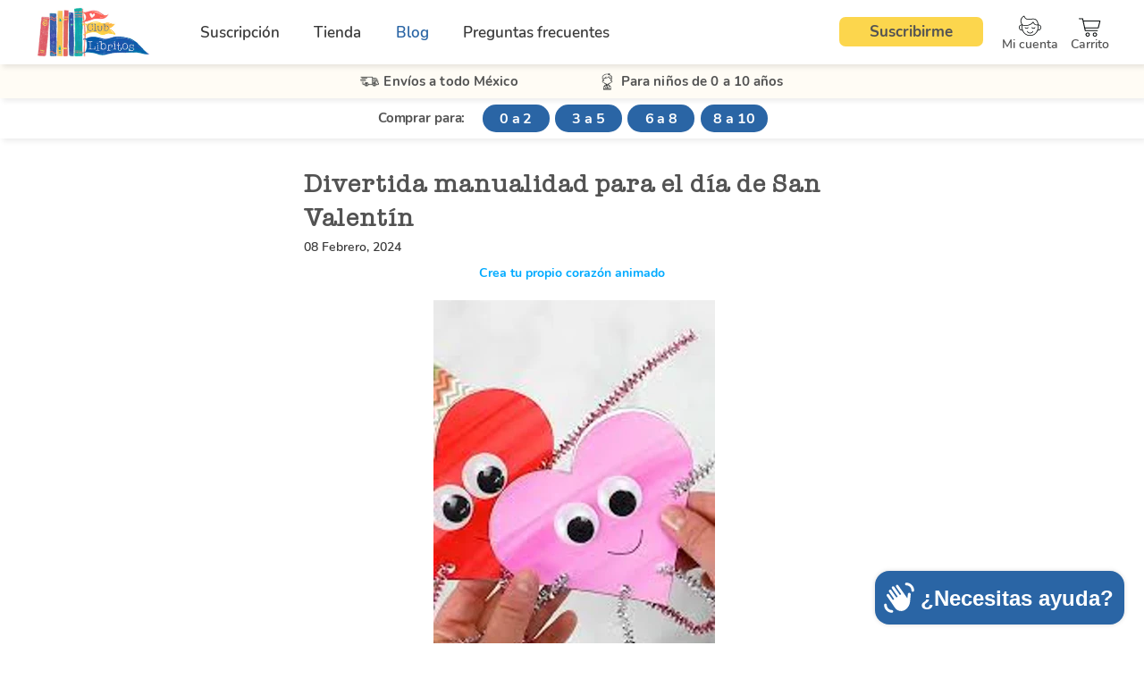

--- FILE ---
content_type: text/css
request_url: https://www.clublibritos.com/cdn/shop/t/62/assets/bundle.main.min.css?v=28556501224722782691697493086
body_size: 26005
content:
@font-face{font-display:swap;font-family:American;font-style:normal;font-weight:400;src:url(AmericanTypewriter-Semibold.eot?v18ad8d48b08) format("embedded-opentype"),url(AmericanTypewriter-Semibold.woff2?v18ad8d48b0d) format("woff2"),url(AmericanTypewriter-Semibold.woff?v18ad8d48b0d) format("woff"),url(AmericanTypewriter-Semibold.ttf?v18ad8d48b0c) format("truetype"),url(AmericanTypewriter-Semibold.svg?v18ad8d48b0b) format("svg")}@font-face{font-display:swap;font-family:Nunito-Bold;font-style:normal;font-weight:400;src:url(Nunito-Bold.eot?v18ad8d48b0d) format("embedded-opentype"),url(Nunito-Bold.woff2?v18ad8d48b10) format("woff2"),url(Nunito-Bold.woff?v18ad8d48b10) format("woff"),url(Nunito-Bold.ttf?v18ad8d48b10) format("truetype"),url(Nunito-Bold.svg?v18ad8d48b0f) format("svg")}@font-face{font-display:swap;font-family:Nunito-Bold;font-style:italic;font-weight:400;src:url(Nunito-BoldItalic.eot?v18ad8d48b11) format("embedded-opentype"),url(Nunito-BoldItalic.woff2?v18ad8d48b16) format("woff2"),url(Nunito-BoldItalic.woff?v18ad8d48b16) format("woff"),url(Nunito-BoldItalic.ttf?v18ad8d48b15) format("truetype"),url(Nunito-BoldItalic.svg?v18ad8d48b14) format("svg")}@font-face{font-display:swap;font-family:Nunito-Semibold;font-style:normal;font-weight:400;src:url(Nunito-SemiBold.eot?v18ad8d48b28) format("embedded-opentype"),url(Nunito-SemiBold.woff2?v18ad8d48b2b) format("woff2"),url(Nunito-SemiBold.woff?v18ad8d48b2b) format("woff"),url(Nunito-SemiBold.ttf?v18ad8d48b2a) format("truetype"),url(Nunito-SemiBold.svg?v18ad8d48b29) format("svg")}@font-face{font-display:swap;font-family:Nunito-Semibold;font-style:italic;font-weight:400;src:url(Nunito-SemiBoldItalic.eot?v18ad8d48b2c) format("embedded-opentype"),url(Nunito-SemiBoldItalic.woff2?v18ad8d48b33) format("woff2"),url(Nunito-SemiBoldItalic.woff?v18ad8d48b32) format("woff"),url(Nunito-SemiBoldItalic.ttf?v18ad8d48b2f) format("truetype"),url(Nunito-SemiBoldItalic.svg?v18ad8d48b2e) format("svg")}@font-face{font-display:swap;font-family:Nunito;font-style:normal;font-weight:400;src:url(Nunito-Regular.eot?v18ad8d48b25) format("embedded-opentype"),url(Nunito-Regular.woff2?v18ad8d48b27) format("woff2"),url(Nunito-Regular.woff?v18ad8d48b27) format("woff"),url(Nunito-Regular.ttf?v18ad8d48b26) format("truetype"),url(Nunito-Regular.svg?v18ad8d48b25) format("svg")}@font-face{font-display:swap;font-family:Nunito;font-style:italic;font-weight:400;src:url(Nunito-Italic.eot?v18ad8d48b17) format("embedded-opentype"),url(Nunito-Italic.woff2?v18ad8d48b1b) format("woff2"),url(Nunito-Italic.woff?v18ad8d48b1a) format("woff"),url(Nunito-Italic.ttf?v18ad8d48b1a) format("truetype"),url(Nunito-Italic.svg?v18ad8d48b19) format("svg")}@font-face{font-display:swap;font-family:Nunito-Light;font-style:normal;font-weight:400;src:url(Nunito-Light.eot?v18ad8d48b1b) format("embedded-opentype"),url(Nunito-Light.woff2?v18ad8d48b1e) format("woff2"),url(Nunito-Light.woff?v18ad8d48b1e) format("woff"),url(Nunito-Light.ttf?v18ad8d48b1d) format("truetype"),url(Nunito-Light.svg?v18ad8d48b1d) format("svg")}@font-face{font-display:swap;font-family:Nunito-Light;font-style:italic;font-weight:400;src:url(Nunito-LightItalic.eot?v18ad8d48b1f) format("embedded-opentype"),url(Nunito-LightItalic.woff2?v18ad8d48b24) format("woff2"),url(Nunito-LightItalic.woff?v18ad8d48b23) format("woff"),url(Nunito-LightItalic.ttf?v18ad8d48b23) format("truetype"),url(Nunito-LightItalic.svg?v18ad8d48b22) format("svg")}
:root{--font-secondary:American;--font-primary:Nunito;--font-primary-bold:Nunito-Bold;--font-primary-semibold:Nunito-Semibold;--font-primary-light:Nunito-Light;--white:#fff;--black:#000;--orange:#ee6f51;--yellow:#fcd64d;--blue-primary:#2a65a5;--blue-secondary:#207bc2;--blue-footer:#20366a;--gray-text-1:#535353;--gray-text-2:#3a3a3a;--gray-text-3:#585858;--gray-text-4:#767676;--bg-icons-with-text:#fffcf5;--price-red:#e0614d;--shadow-color:rgba(0,0,0,0.1);--shadow-color-2:rgba(0,0,0,0.09);--shadow-color-3:rgba(0,0,0,0.05);--border-inputs:#ebebeb;--product-button-disabled:#a8a8a8;--product-faq-border:#ececec;--paypal-button:#fbc43a;--paypal-button-text:#35362f;--light-blue:#f9fcff}
@font-face{font-family:swiper-icons;font-style:normal;font-weight:400;src:url("data:application/font-woff;charset=utf-8;base64, [base64]//wADZ2x5ZgAAAywAAADMAAAD2MHtryVoZWFkAAABbAAAADAAAAA2E2+eoWhoZWEAAAGcAAAAHwAAACQC9gDzaG10eAAAAigAAAAZAAAArgJkABFsb2NhAAAC0AAAAFoAAABaFQAUGG1heHAAAAG8AAAAHwAAACAAcABAbmFtZQAAA/gAAAE5AAACXvFdBwlwb3N0AAAFNAAAAGIAAACE5s74hXjaY2BkYGAAYpf5Hu/j+W2+MnAzMYDAzaX6QjD6/4//Bxj5GA8AuRwMYGkAPywL13jaY2BkYGA88P8Agx4j+/8fQDYfA1AEBWgDAIB2BOoAeNpjYGRgYNBh4GdgYgABEMnIABJzYNADCQAACWgAsQB42mNgYfzCOIGBlYGB0YcxjYGBwR1Kf2WQZGhhYGBiYGVmgAFGBiQQkOaawtDAoMBQxXjg/wEGPcYDDA4wNUA2CCgwsAAAO4EL6gAAeNpj2M0gyAACqxgGNWBkZ2D4/wMA+xkDdgAAAHjaY2BgYGaAYBkGRgYQiAHyGMF8FgYHIM3DwMHABGQrMOgyWDLEM1T9/w8UBfEMgLzE////P/5//f/V/xv+r4eaAAeMbAxwIUYmIMHEgKYAYjUcsDAwsLKxc3BycfPw8jEQA/[base64]/uznmfPFBNODM2K7MTQ45YEAZqGP81AmGGcF3iPqOop0r1SPTaTbVkfUe4HXj97wYE+yNwWYxwWu4v1ugWHgo3S1XdZEVqWM7ET0cfnLGxWfkgR42o2PvWrDMBSFj/IHLaF0zKjRgdiVMwScNRAoWUoH78Y2icB/yIY09An6AH2Bdu/UB+yxopYshQiEvnvu0dURgDt8QeC8PDw7Fpji3fEA4z/PEJ6YOB5hKh4dj3EvXhxPqH/SKUY3rJ7srZ4FZnh1PMAtPhwP6fl2PMJMPDgeQ4rY8YT6Gzao0eAEA409DuggmTnFnOcSCiEiLMgxCiTI6Cq5DZUd3Qmp10vO0LaLTd2cjN4fOumlc7lUYbSQcZFkutRG7g6JKZKy0RmdLY680CDnEJ+UMkpFFe1RN7nxdVpXrC4aTtnaurOnYercZg2YVmLN/d/gczfEimrE/fs/bOuq29Zmn8tloORaXgZgGa78yO9/cnXm2BpaGvq25Dv9S4E9+5SIc9PqupJKhYFSSl47+Qcr1mYNAAAAeNptw0cKwkAAAMDZJA8Q7OUJvkLsPfZ6zFVERPy8qHh2YER+3i/BP83vIBLLySsoKimrqKqpa2hp6+jq6RsYGhmbmJqZSy0sraxtbO3sHRydnEMU4uR6yx7JJXveP7WrDycAAAAAAAH//wACeNpjYGRgYOABYhkgZgJCZgZNBkYGLQZtIJsFLMYAAAw3ALgAeNolizEKgDAQBCchRbC2sFER0YD6qVQiBCv/H9ezGI6Z5XBAw8CBK/m5iQQVauVbXLnOrMZv2oLdKFa8Pjuru2hJzGabmOSLzNMzvutpB3N42mNgZGBg4GKQYzBhYMxJLMlj4GBgAYow/P/PAJJhLM6sSoWKfWCAAwDAjgbRAAB42mNgYGBkAIIbCZo5IPrmUn0hGA0AO8EFTQAA")}:root{--swiper-theme-color:#007aff}.swiper{list-style:none;margin-left:auto;margin-right:auto;overflow:hidden;padding:0;position:relative;z-index:1}.swiper-vertical>.swiper-wrapper{flex-direction:column}.swiper-wrapper{box-sizing:initial;display:flex;height:100%;position:relative;transition-property:transform;width:100%;z-index:1}.swiper-android .swiper-slide,.swiper-wrapper{transform:translateZ(0)}.swiper-pointer-events{touch-action:pan-y}.swiper-pointer-events.swiper-vertical{touch-action:pan-x}.swiper-slide{flex-shrink:0;height:100%;position:relative;transition-property:transform;width:100%}.swiper-slide-invisible-blank{visibility:hidden}.swiper-autoheight,.swiper-autoheight .swiper-slide{height:auto}.swiper-autoheight .swiper-wrapper{align-items:flex-start;transition-property:transform,height}.swiper-backface-hidden .swiper-slide{-webkit-backface-visibility:hidden;backface-visibility:hidden;transform:translateZ(0)}.swiper-3d,.swiper-3d.swiper-css-mode .swiper-wrapper{perspective:1200px}.swiper-3d .swiper-cube-shadow,.swiper-3d .swiper-slide,.swiper-3d .swiper-slide-shadow,.swiper-3d .swiper-slide-shadow-bottom,.swiper-3d .swiper-slide-shadow-left,.swiper-3d .swiper-slide-shadow-right,.swiper-3d .swiper-slide-shadow-top,.swiper-3d .swiper-wrapper{transform-style:preserve-3d}.swiper-3d .swiper-slide-shadow,.swiper-3d .swiper-slide-shadow-bottom,.swiper-3d .swiper-slide-shadow-left,.swiper-3d .swiper-slide-shadow-right,.swiper-3d .swiper-slide-shadow-top{height:100%;left:0;pointer-events:none;position:absolute;top:0;width:100%;z-index:10}.swiper-3d .swiper-slide-shadow{background:rgba(0,0,0,.15)}.swiper-3d .swiper-slide-shadow-left{background-image:linear-gradient(270deg,rgba(0,0,0,.5),transparent)}.swiper-3d .swiper-slide-shadow-right{background-image:linear-gradient(90deg,rgba(0,0,0,.5),transparent)}.swiper-3d .swiper-slide-shadow-top{background-image:linear-gradient(0deg,rgba(0,0,0,.5),transparent)}.swiper-3d .swiper-slide-shadow-bottom{background-image:linear-gradient(180deg,rgba(0,0,0,.5),transparent)}.swiper-css-mode>.swiper-wrapper{overflow:auto;-ms-overflow-style:none;scrollbar-width:none}.swiper-css-mode>.swiper-wrapper::-webkit-scrollbar{display:none}.swiper-css-mode>.swiper-wrapper>.swiper-slide{scroll-snap-align:start start}.swiper-horizontal.swiper-css-mode>.swiper-wrapper{scroll-snap-type:x mandatory}.swiper-vertical.swiper-css-mode>.swiper-wrapper{scroll-snap-type:y mandatory}.swiper-centered>.swiper-wrapper:before{content:"";flex-shrink:0;order:9999}[dir=ltr] .swiper-centered.swiper-horizontal>.swiper-wrapper>.swiper-slide:first-child{margin-left:var(--swiper-centered-offset-before)}[dir=rtl] .swiper-centered.swiper-horizontal>.swiper-wrapper>.swiper-slide:first-child{margin-right:var(--swiper-centered-offset-before)}.swiper-centered.swiper-horizontal>.swiper-wrapper:before{height:100%;min-height:1px;width:var(--swiper-centered-offset-after)}.swiper-centered.swiper-vertical>.swiper-wrapper>.swiper-slide:first-child{margin-top:var(--swiper-centered-offset-before)}.swiper-centered.swiper-vertical>.swiper-wrapper:before{height:var(--swiper-centered-offset-after);min-width:1px;width:100%}.swiper-centered>.swiper-wrapper>.swiper-slide{scroll-snap-align:center center}
#recharge-widget{margin-top:53px}#recharge-widget div[data-option-subsave]{padding:0}#recharge-widget div[data-option-subsave] label.rc-selling-plans__label{all:unset;color:#535353;cursor:auto;display:block;font-family:var(--font-primary-bold);font-size:clamp(16px,calc(16px + (20 - 16) * ((100vw - 1024px) / (1440 - 1024))),20px);margin-bottom:15px}#recharge-widget div[data-option-subsave] select.rc_widget__option__plans__dropdown{appearance:none;background-color:#fff;background-image:url(icon-select-arrow.svg?v18af2b9e4a0);background-position:right 20px center;background-repeat:no-repeat;border:0;border-radius:6px;box-shadow:0 2px 21px 0 rgba(0,0,0,.08);color:#535353;font-family:var(--font-primary-bold);font-size:clamp(16px,calc(16px + (19 - 16) * ((100vw - 1024px) / (1440 - 1024))),19px);padding:14px 19.7px 14.5px 21.2px;width:100%}#recharge-widget .rc_popup,#recharge-widget div[data-option-onetime]{display:none}div#rc_login{display:none!important}#recharge-customer-portal{--recharge-typography-heading-font-weight:400}#recharge-customer-portal .recharge-action-link,#recharge-customer-portal .recharge-button{font-family:var(--font-primary-bold)!important}#recharge-customer-portal .recharge-button-secondary{background-color:var(--recharge-button-brand);border-color:var(--recharge-button-brand);color:var(--recharge-button-color)}#recharge-customer-portal .recharge-button-secondary:active{background-color:var(--recharge-color-brand-120);border-color:var(--recharge-color-brand-120)}@media (max-width:660px){#recharge-widget{margin-top:23px}}@media (hover:hover){#recharge-customer-portal .recharge-button-secondary:hover{background-color:var(--recharge-color-brand-120);border-color:var(--recharge-color-brand-120)}}
*{box-sizing:border-box;line-height:normal;outline:none}.Heading{font-family:var(--font-primary)}html{font-size:1vw}body{font-family:var(--font-primary);font-size:16px;scroll-behavior:smooth}b,strong{font-family:var(--font-primary-bold);font-weight:400}.SectionHeader__Heading{color:var(--gray-text-3);font-family:var(--font-secondary)}img{transition:opacity .3s ease}img.Image--lazyLoad,img.Image--lazyLoading{opacity:0}img.Image--lazyLoaded{opacity:1}.PageContainer{display:flex;flex-direction:column;min-height:100vh}.PageContainer .MainContent{flex:1;padding:2rem 0 0}.PageContainer .index-section{margin:0;padding:0}
[type=search]::-ms-clear,[type=search]::-ms-reveal{display:none;height:0;width:0}[type=search]::-webkit-search-cancel-button,[type=search]::-webkit-search-decoration,[type=search]::-webkit-search-results-button,[type=search]::-webkit-search-results-decoration{display:none}[type=submit]{-webkit-appearance:none;-moz-appearance:none;appearance:none}[type=submit],button{border:0}a:focus{border:none}
.template-index .ImageHero__BlockHeading,.template-index .SectionHeader__Heading{color:var(--gray-text-3);font-family:var(--font-secondary);font-size:calc(30px + 8 * ((100vw - 749px) / 691));letter-spacing:calc(-.35px + -.10000000000000003 * ((100vw - 1024px) / 416));line-height:43px}.template-index .SectionHeader__SubHeading{color:var(--gray-text-1);font-family:var(--font-primary-bold);font-size:calc(16px + 4 * ((100vw - 1024px) / 416));letter-spacing:0}@media screen and (max-width:1024px){.template-index .ImageHero__BlockHeading,.template-index .SectionHeader__Heading{letter-spacing:-.35px}.template-index .SectionHeader__SubHeading{font-size:16px}}@media screen and (max-width:749px){.template-index .ImageHero__BlockHeading,.template-index .SectionHeader__Heading{font-size:30px}}@media screen and (min-width:1440px){.template-index .ImageHero__BlockHeading,.template-index .SectionHeader__Heading{letter-spacing:-.45px;font-size:38px}.template-index .SectionHeader__SubHeading{font-size:20px}}
.template-index .ArticleItem__Excerpt,.template-index .ArticleItem__Excerpt *,.template-index .ArticleItem__Link,.template-index .ArticleItem__Link *,.template-index .Rte,.template-index .Rte *,.template-index .SectionHeader__Description,.template-index .SectionHeader__Description *{font-family:var(--font-primary);font-size:calc(14px + 4 * ((100vw - 1024px) / 416));letter-spacing:0;line-height:calc(23px + 4 * ((100vw - 1024px) / 416))}.template-index .ArticleItem__Excerpt b,.template-index .ArticleItem__Excerpt strong,.template-index .ArticleItem__Link b,.template-index .ArticleItem__Link strong,.template-index .Rte b,.template-index .Rte strong,.template-index .SectionHeader__Description b,.template-index .SectionHeader__Description strong{font-family:var(--font-primary-bold);font-weight:400}.template-index .ArticleItem__Excerpt a,.template-index .ArticleItem__Link a,.template-index .Rte a,.template-index .SectionHeader__Description a{text-decoration:underline}.template-index .ArticleItem__Excerpt a:hover,.template-index .ArticleItem__Link a:hover,.template-index .Rte a:hover,.template-index .SectionHeader__Description a:hover{color:var(--blue-primary)}@media screen and (max-width:1024px){.template-index .ArticleItem__Excerpt,.template-index .ArticleItem__Excerpt *,.template-index .ArticleItem__Link,.template-index .ArticleItem__Link *,.template-index .Rte,.template-index .Rte *,.template-index .SectionHeader__Description,.template-index .SectionHeader__Description *{line-height:23px;font-size:14px}}@media screen and (min-width:1440px){.template-index .ArticleItem__Excerpt,.template-index .ArticleItem__Excerpt *,.template-index .ArticleItem__Link,.template-index .ArticleItem__Link *,.template-index .Rte,.template-index .Rte *,.template-index .SectionHeader__Description,.template-index .SectionHeader__Description *{line-height:27px;font-size:18px}}
.Button,.button,.shopify-challenge__button.btn,.shopify-payment-button__button:not([disabled]){align-items:center;background:var(--blue-primary);border:0;border-radius:7px;color:var(--white);display:inline-flex;font-family:var(--font-primary-bold)!important;font-size:14px;font-weight:400;justify-content:center;letter-spacing:0;min-height:45px;min-width:201px;padding:5px 35px;text-align:center;text-transform:none;transition:background .3s ease,color .3s ease}.Button:before,.button:before,.shopify-challenge__button.btn:before,.shopify-payment-button__button:not([disabled]):before{display:none}.Button:active,.button:active,.shopify-challenge__button.btn:active,.shopify-payment-button__button:not([disabled]):active{background:var(--blue-secondary)}.button-boxy{border-radius:4px}.button-big{min-height:48px;min-width:215px}.button-secondary{background:var(--blue-secondary)}.button-secondary:active{background:var(--blue-primary)}.button-highlight{background:var(--orange)}.button-highlight:active{background:var(--yellow);color:var(--gray-text-1)}.button-sold-out{pointer-events:none}.button-sold-out,.button-sold-out:active{background:var(--gray-text-3)}.template-index .Button,.template-index .shopify-payment-button__button{font-size:calc(14px + 4 * ((100vw - 1024px) / 416));min-height:63px;min-width:282px}@media (max-width:1439px){.template-index .Button{min-height:45px;min-width:201px}}@media screen and (max-width:1024px){.template-index .Button,.template-index .shopify-payment-button__button{font-size:14px}}@media screen and (min-width:1440px){.template-index .Button,.template-index .shopify-payment-button__button{font-size:18px}}@media (hover:hover){.Button:hover,.button:hover,.shopify-challenge__button.btn:hover,.shopify-payment-button__button:not([disabled]):hover{background:var(--blue-secondary)}.button-secondary:hover{background:var(--blue-primary)}.button-highlight:hover{background:var(--yellow);color:var(--gray-text-1)}.button-sold-out:hover{background:var(--gray-text-3)}}
.ProductItem{height:100%;padding-bottom:10px}.ProductItem__Wrapper{background:var(--white);border-radius:14px 14px 4px 4px;box-shadow:0 4px 6px 2px rgba(0,0,0,.09);display:flex;flex-direction:column;height:100%;overflow:hidden}.ProductItem__ImageWrapper{width:100%}.ProductItem__ImageWrapper>div img{object-fit:cover}.ProductItem__ImageWrapper>div:before{padding-bottom:65.6666%}.ProductItem__Info{display:flex;flex-direction:column;flex-grow:1;padding:0 10px}.ProductItem__Title{align-items:center;color:var(--blue-primary);display:flex;flex-grow:2;font-family:var(--font-primary-bold);font-size:calc(15px + 7 * ((100vw - 1024px) / 416));letter-spacing:0;margin:0 auto 12px}.ProductItem__Title .ProductMeta__Price{font-size:calc(15px + 4 * ((100vw - 1024px) / 416))}.ProductItem__PriceList{margin-bottom:26px}.product-item-button{margin-bottom:33px;padding:0 37px;text-align:center}.product-item-button .button{font-size:calc(14px + 4 * ((100vw - 1024px) / 416));max-width:307px;min-height:68px;min-width:0;width:100%}@media (max-width:1439px){.ProductItem__PriceList{margin-bottom:16px}.product-item-button{margin-bottom:25px;padding:0 10px}.product-item-button .button{max-width:215px;min-height:45px}}@media screen and (max-width:1024px){.ProductItem__Title,.ProductItem__Title .ProductMeta__Price{font-size:15px}.product-item-button .button{font-size:14px}}@media (max-width:640px){.ProductItem__Wrapper{border-radius:4px}}@media (max-width:460px){.ProductItem__Title{font-size:14px}}@media screen and (min-width:1440px){.ProductItem__Title{font-size:22px}.ProductItem__Title .ProductMeta__Price{font-size:19px}.product-item-button .button{font-size:18px}}
.ProductMeta__Price{color:var(--gray-text-1);font-family:var(--font-primary-bold);font-size:calc(15px + 4 * ((100vw - 1024px) / 416));letter-spacing:calc(.52px + .07999999999999996 * ((100vw - 320px) / 704))}.ProductMeta__Price span{padding-left:5px}.ProductMeta__Price.price-subscription-starting-price{color:var(--gray-text-1)}.ProductMeta__Price.Price--compareAt{color:var(--black);margin-left:0}.ProductMeta__Price.Price--compareAt:before{height:2px;left:0;top:50%;transform:translateY(-50%);width:100%}.ProductMeta__Price.Price--highlight{color:var(--price-red)}.ProductMeta__Price.price-sold-out{color:var(--gray-text-3)}@media screen and (max-width:1024px){.ProductMeta__Price{font-size:15px}}@media (max-width:460px){.ProductMeta__Price{font-size:13px}}@media screen and (max-width:320px){.ProductMeta__Price{letter-spacing:.52px}}@media screen and (min-width:1024px){.ProductMeta__Price{letter-spacing:.6px}}@media screen and (min-width:1440px){.ProductMeta__Price{font-size:19px}}
.Pagination .Pagination__NavItem{border:0;color:var(--gray-text-3);font-size:15px;line-height:30px;padding:0 10px}.Pagination .Pagination__NavItem.is-active{border-bottom:0;box-shadow:none;font-family:var(--font-primary-bold);font-size:16px}.Pagination .Pagination__NavItem svg{vertical-align:0}.Pagination .Pagination__NavItem path{stroke-width:4px}
.AnnouncementBar__Wrapper{display:block;padding:10px 15px 11px}.AnnouncementBar__Content,.AnnouncementBar__Content *{font-family:var(--font-primary-semibold);font-size:13px;letter-spacing:.1px}.AnnouncementBar__Content b,.AnnouncementBar__Content strong{font-family:var(--font-primary-bold);font-weight:400}.AnnouncementBar__Content p:not(:last-child){margin-bottom:2px}.AnnouncementBar__Content a{text-decoration:underline}.AnnouncementBar__Content a:hover{-webkit-text-stroke:.5px currentColor}
.Header{box-shadow:3px 3px 6px 0 var(--shadow-color)}.Header:not(.Header--sidebar) .Header__Wrapper{height:103px;padding:0 57px 0 46px}.Header .Header__FlexItem{align-items:center}.header-logo-nav{flex-grow:1}.header-logo-nav .Header__FlexItem--logo{margin-right:0}.Header__Logo{align-items:center;display:flex;height:93px;justify-content:center;width:200px}.Header__Logo .Header__LogoLink{display:block;height:100%;width:100%}.Header__Logo img{height:100%;max-height:100%;max-width:100%;object-fit:contain;width:100%}.header-burguer{display:none}.Header--center .Header__MainNav{padding-bottom:0;position:static!important;width:auto}.Header--center .Header__FlexItem{margin-bottom:0}
.Header__MainNav{flex-grow:1;margin-left:68px;margin-right:0}.Header__MainNav .HorizontalList{margin:0;text-align:left}.Header__MainNav .HorizontalList__Item{margin:0;position:relative}.Header__MainNav .HorizontalList__Item:not(:first-child){margin-left:72px}.Header__MainNav .HorizontalList__Item.has-megamenu{position:static}.Header__MainNav .navbar-main-link{color:var(--gray-text-2);font-family:var(--font-primary-semibold);font-size:calc(12px + 6 * ((100vw - 749px) / 691));letter-spacing:.01px;min-height:.01vw}.Header__MainNav .has-dropdown.is-expanded .navbar-main-link,.Header__MainNav .has-megamenu.is-expanded .navbar-main-link,.Header__MainNav .navbar-main-link.navbar-main-link-active,.Header__MainNav .navbar-main-link:hover{color:var(--blue-primary)}.Header__MainNav .DropdownMenu{border:0;box-shadow:0 7px 6px 0 var(--shadow-color);left:50%;max-width:none;min-width:50px;padding:14px 11px 10px 14px;top:calc(100% + 36px);transform:translateX(-50%)}.Header__MainNav .DropdownMenu:before{display:none}.Header__MainNav .DropdownMenu .Linklist__Item{margin-bottom:10px}.Header__MainNav .Link.Link--secondary,.Header__MainNav .megamenu-link{color:var(--gray-text-2);font-size:calc(12px + 6 * ((100vw - 749px) / 691));letter-spacing:.01px;min-height:.01vw;padding:0;white-space:break-spaces}.Header__MainNav .Link.Link--secondary.link-active,.Header__MainNav .Link.Link--secondary:hover,.Header__MainNav .megamenu-link.link-active,.Header__MainNav .megamenu-link:hover{color:var(--blue-primary)}.Header__MainNav .MegaMenu{border:0;box-shadow:0 7px 6px 0 var(--shadow-color)}.Header__MainNav .MegaMenu__Inner{justify-content:center}.Header__MainNav .MegaMenu__Item{margin:20px}.Header__MainNav .mega-menu-images{margin-top:17px;max-width:660px;min-width:none;width:45%}.Header__MainNav .mega-menu-images.single-image{max-width:340px}.Header__MainNav .MegaMenu__PushImageWrapper:before{padding-bottom:80%}.Header__MainNav .MegaMenu__PushImageWrapper img{object-fit:contain;object-position:center top}.Header__MainNav .MegaMenu__PushLink:hover .MegaMenu__PushHeading,.Header__MainNav .MegaMenu__PushLink:hover .MegaMenu__PushSubHeading{color:var(--blue-primary)}.Header__MainNav .MegaMenu__PushHeading,.Header__MainNav .MegaMenu__PushSubHeading{color:var(--gray-text-2);font-size:14px;letter-spacing:.01px}@media screen and (max-width:749px){.Header__MainNav .Link.Link--secondary,.Header__MainNav .megamenu-link,.Header__MainNav .navbar-main-link{font-size:12px}}@media screen and (min-width:1440px){.Header__MainNav .Link.Link--secondary,.Header__MainNav .megamenu-link,.Header__MainNav .navbar-main-link{font-size:18px}}
.SidebarMenu .Drawer__Close svg{height:auto;width:12px}.SidebarMenu .Drawer__Header{min-height:46px}.SidebarMenu .Drawer__Content:before{display:none}.SidebarMenu.Drawer__Container{padding:0 20px}.SidebarMenu .Drawer__Main{padding-top:2px}.SidebarMenu .SidebarMenu__Nav--secondary{margin-top:11px}.SidebarMenu .SidebarMenu__Nav--secondary .Linklist__Item{margin-bottom:23px}.SidebarMenu .Collapsible{border-bottom:0}.SidebarMenu .Collapsible:first-child .Collapsible__Button{padding-top:0}.SidebarMenu .Collapsible:first-child .Collapsible__Button .Collapsible__Plus{bottom:12px;margin:auto;top:0}.SidebarMenu .Collapsible__Button{padding:12px 0}.SidebarMenu .Collapsible__Button[aria-expanded=true]{color:var(--blue-primary)}.SidebarMenu .Collapsible__Button,.SidebarMenu .Link.Link--primary{color:var(--gray-text-2);font-family:var(--font-primary-semibold);font-size:14px;letter-spacing:.01px}.SidebarMenu .Collapsible__Button.link-acitve,.SidebarMenu .Collapsible__Button:hover,.SidebarMenu .Link.Link--primary.link-acitve,.SidebarMenu .Link.Link--primary:hover{color:var(--blue-primary)}.SidebarMenu .sidebar-button-subscribe{align-self:flex-start;margin-bottom:18px;margin-left:20px}.SidebarMenu .sidebar-button-subscribe .button{background:var(--yellow);color:var(--gray-text-1);min-height:33px;min-width:161px}.SidebarMenu .sidebar-button-subscribe .button:hover{background:var(--orange);color:var(--white)}
.header-icons-and-button .header-button-subscribe{padding-right:37px}.header-icons-and-button .header-button-subscribe .button{background:var(--yellow);color:var(--gray-text-1);font-size:calc(13px + 5 * ((100vw - 749px) / 691));min-height:46px;min-width:226px}.header-icons-and-button .header-button-subscribe .button:hover{background:var(--orange);color:var(--white)}.header-icons-and-button .header-icon-account,.header-icons-and-button .header-icon-cart{color:var(--gray-text-1);font-family:var(--font-primary-semibold);font-size:calc(12px + 3 * ((100vw - 1024px) / 416));letter-spacing:0;text-align:center}.header-icons-and-button .header-icon-account span,.header-icons-and-button .header-icon-cart span{line-height:1}.header-icons-and-button .header-icon-account:hover,.header-icons-and-button .header-icon-cart:hover{color:var(--blue-primary)}.header-icons-and-button .header-icon-cart{align-self:flex-end;margin-left:29px;position:relative}.header-icons-and-button .header-icon-cart svg{height:34px;width:auto}.header-icons-and-button .Header__CartDot{background:var(--orange);box-shadow:none;height:11px;right:3px;top:-1px;width:11px}@media screen and (max-width:1024px){.header-icons-and-button .header-icon-account,.header-icons-and-button .header-icon-cart{font-size:12px}}@media screen and (max-width:749px){.header-icons-and-button .header-button-subscribe .button{font-size:13px}}@media screen and (min-width:1440px){.header-icons-and-button .header-button-subscribe .button{font-size:18px}.header-icons-and-button .header-icon-account,.header-icons-and-button .header-icon-cart{font-size:15px}}
@media (max-width:1439px){.AnnouncementBar__Wrapper{padding:5px 15px}.Header__MainNav{margin-left:clamp(15px,calc(15px + (58 - 15) * ((100vw - 660px) / (1439 - 660))),58px)}.Header__MainNav .HorizontalList__Item:not(:first-child){margin-left:clamp(15px,calc(15px + (44 - 15) * ((100vw - 660px) / (1439 - 660))),44px)}.Header__MainNav .DropdownMenu{top:calc(100% + 23px)}.Header:not(.Header--sidebar) .Header__Wrapper{height:72px;padding:0 39px 0 33px}.Header__Logo{height:66px;width:142px}.header-icons-and-button .header-button-subscribe{margin-top:0;padding-right:21px}.header-icons-and-button .header-button-subscribe .button{min-height:33px;min-width:161px;padding:5px 25px}.header-icons-and-button .header-icon-cart{margin-left:14px}.header-icons-and-button .Header__CartDot{height:8px;width:8px}.header-icons-and-button .header-icon-account svg,.header-icons-and-button .header-icon-cart svg{height:auto;width:25px}}@media (max-width:955px){.header-icons-and-button .header-button-subscribe .button{min-width:118px;padding:5px 15px}}@media (max-width:830px){.Header:not(.Header--sidebar) .Header__Wrapper{height:63px;padding:0 26px 0 29px}.Header__Logo{height:43px;width:93px}.Header__MainNav .DropdownMenu{top:calc(100% + 14px)}.header-icons-and-button svg{width:20px}.header-icons-and-button .header-button-subscribe{padding-right:15px}.header-icons-and-button .header-button-subscribe .button{border-radius:4px;min-height:24px;padding-bottom:3px;padding-top:3px}.header-icons-and-button .header-icon-cart{margin-left:8px}.header-icons-and-button .Header__CartDot{height:6px;right:6px;width:6px}}@media (max-width:730px){.Header:not(.Header--sidebar) .Header__Wrapper{padding:0 7px 0 10px}}@media (max-width:660px){.Header__MainNav{display:none}.header-burguer{display:block;margin-top:6px}.Header__Logo{height:50px;width:107px}.header-icons-and-button .header-button-subscribe{display:none}.header-icons-and-button .header-icon-account svg{height:19px;width:20px}.header-icons-and-button .header-icon-cart{margin-left:6px}.header-icons-and-button .header-icon-cart svg{height:18px;width:20px}.header-icon-account-text,.header-icon-cart-text{font-size:11px}.Header__CartDot{height:7px;width:7px}}
.header-tags-row{--desktop-to-mobile:calc((100vw - 320px) / (1440 - 320));background:var(--white);box-shadow:3px 3px 6px 0 rgba(0,0,0,.08);position:sticky;top:calc(var(--header-height) + var(--icons-bar-height) - .5px);z-index:3}.header-tags-row-inner{--title-tags-gap:clamp(3px,calc(3px + (20 - 3) * var(--desktop-to-mobile)),20px);align-items:center;display:flex;height:56px;justify-content:center;overflow:hidden}.header-tags-title{color:var(--gray-text-1);font-family:var(--font-primary-bold);font-size:clamp(10px,calc(10px + (16 - 10) * var(--desktop-to-mobile)),16px);letter-spacing:calc(clamp(.08px,
        calc(.08px + (.12 - .08) * var(--desktop-to-mobile)),
        .12px) * -1);margin-bottom:0;text-align:center;width:clamp(64px,calc(64px + (107 - 64) * var(--desktop-to-mobile)),107px)}.header-tags-list{display:flex;list-style:none}.header-tags-item{--tags-gap:clamp(3px,calc(3px + (7 - 3) * var(--desktop-to-mobile)),7px);margin-right:var(--tags-gap)}.header-tags-item:last-child{margin-right:0}.header-tags-tag{background:var(--blue-primary);border-radius:50px;color:var(--white);display:block;font-family:var(--font-primary-bold);font-size:clamp(13px,calc(13px + (16 - 13) * var(--desktop-to-mobile)),16px);height:clamp(24px,calc(24px + (32 - 24) * var(--desktop-to-mobile)),32px);letter-spacing:calc(clamp(.01px,
        calc(.01px + (.12 - .01) * var(--desktop-to-mobile)),
        .12px) * -1);line-height:clamp(24px,calc(24px + (32 - 24) * var(--desktop-to-mobile)),32px);padding-top:1px;text-align:center;width:clamp(57px,calc(57px + (78 - 57) * var(--desktop-to-mobile)),78px);word-wrap:none}.header-tags-title+.header-tags-list{margin-left:var(--title-tags-gap)}@media (max-width:1439px){.header-tags-row-inner{height:clamp(38px,calc(38px + (46 - 38) * var(--desktop-to-mobile)),46px)}}
.Footer{background:url(bg-footer.svg?v18ad8d48b34);background-position:top;background-repeat:no-repeat;background-size:101% auto;border-top:0;margin-top:30px;padding-bottom:0;padding-top:115px}.footer-wrapper{background:var(--blue-primary)}.footer-top{margin:0 auto;padding-bottom:18px;padding-left:77px;position:relative}.footer-payments-desktop svg{height:auto;max-width:365px;min-width:189px;width:26.78%}.footer-payments-mobile{display:none}.footer-animals{bottom:-40px;max-width:295px;position:absolute;right:81px;width:19.3%}.footer-animals:before{content:"";display:block;padding-top:100%}.footer-animals img,.footer-animals picture{bottom:0;height:100%;left:0;object-fit:contain;object-position:center;position:absolute;right:0;top:0;width:100%}
.footer-bottom{align-items:center;background:var(--white);color:var(--blue-footer);display:flex;font-family:var(--font-primary-bold);font-size:calc(12px + 2 * ((100vw - 1024px) / 416));letter-spacing:.35px;padding:12px 90px}.footer-bottom:after{content:"";display:block;width:33.333%}.footer-bottom>*{width:33.333%}.footer-bottom a:hover{-webkit-text-stroke:.5px currentColor}.footer-bottom-menu ul{align-items:center;display:flex;justify-content:center;list-style:none}.footer-bottom-menu li+li{padding-left:105px}@media screen and (max-width:1024px){.footer-bottom{font-size:12px}}@media screen and (min-width:1440px){.footer-bottom{font-size:14px}}
.footer-columns{display:grid;grid-gap:calc(8% - 7px);grid-template-columns:repeat(var(--blocks),minmax(-webkit-min-content,185px));grid-template-columns:repeat(var(--blocks),minmax(min-content,185px));margin-bottom:165px}.Footer__Block{flex:0 0 auto;margin:0;padding:0}.Footer__Title{font-family:var(--font-primary-bold);font-size:calc(15px + 2 * ((100vw - 1024px) / 416));margin-bottom:30px;min-height:23px}.footer-links-list{font-family:var(--font-primary-semibold);font-size:calc(12px + 4 * ((100vw - 1024px) / 416));letter-spacing:.4px}.footer-links-list li{line-height:1.2;margin-bottom:6px}.footer-links-list a:hover{color:var(--yellow)}.Linklist+.Footer__Content{margin-top:12px}.Footer__Block--text .Footer__Content a{text-decoration:underline}.Footer__Block--text .Footer__Content a:hover{-webkit-text-stroke:.5px currentColor}.Footer__Social{margin:31px 0 0 -2px}.Footer__Social li+li{padding-left:10px}.Footer__Social .HorizontalList__Item{margin:0}.Footer__Social a{color:var(--white)}.Footer__Social a:hover svg{color:var(--yellow);fill:var(--yellow)}@media screen and (max-width:1024px){.Footer__Title{font-size:15px}.footer-links-list{font-size:12px}}@media screen and (min-width:1440px){.Footer__Title{font-size:17px}.footer-links-list{font-size:16px}}
@media (max-width:1439px){.Footer{padding-top:77px}.footer-top{padding-bottom:11px;padding-left:51px}.footer-columns{margin-bottom:108px}.Footer__Title{margin-bottom:26px}.footer-links-list{letter-spacing:.3px}.Footer__Social{margin-top:18px}.Footer__Social li+li{padding-left:8px}.Footer__Social svg{height:auto;width:31px}.footer-animals{bottom:-9px;right:43px}.footer-bottom{padding-bottom:8px;padding-top:7px}}@media (max-width:1380px){.footer-bottom{padding-left:50px;padding-right:50px}.footer-bottom-menu li+li{padding-left:54px}}@media (max-width:1024px){.footer-columns{grid-gap:calc(7% - 5px);grid-template-columns:repeat(var(--blocks),minmax(-webkit-min-content,144px));grid-template-columns:repeat(var(--blocks),minmax(min-content,144px))}}@media (max-width:1018px){.footer-bottom-menu li+li{padding-left:17px}}@media (max-width:915px){.footer-bottom,.footer-top{padding-left:40px}.footer-bottom{font-size:10px;letter-spacing:.25px;padding-right:40px}.footer-bottom .Footer__Copyright{width:106px}.footer-bottom .footer-bottom-menu{flex:1;margin-left:-106px}.footer-bottom:after{display:none}}@media (max-width:749px){.Footer{padding-top:57px}.footer-top{padding-bottom:6px}.footer-columns{grid-gap:calc(5% - 5px);grid-template-columns:repeat(var(--blocks),minmax(-webkit-min-content,130px));grid-template-columns:repeat(var(--blocks),minmax(min-content,130px));margin-bottom:48px}.Footer__Title{font-size:13px;margin-bottom:11px}.footer-links-list,.Footer__Content{font-size:11px}.footer-links-list li{margin-bottom:10px}.Footer__Social{margin-top:7px}.Footer__Social li+li{padding-left:8px}.Footer__Social svg{width:22px}.footer-payments-desktop svg{width:189px}.footer-animals{bottom:-14px;right:47px;width:21%}}@media (max-width:560px){.footer-top{padding-left:15px}.footer-animals{right:15px}.footer-bottom{padding-left:15px;padding-right:15px}}@media (max-width:500px){.Footer{background:url(bg-footer-mobile.svg?v18ad8d48b33);background-position:top;background-repeat:no-repeat;background-size:101% auto;padding-top:53px}.footer-top{padding-left:14px;padding-right:30px}.footer-columns{grid-gap:18px calc(8% - 16px);grid-template-columns:repeat(2,46%);margin-bottom:82px;margin-left:auto;margin-right:auto;max-width:370px}.footer-payments-desktop{display:none}.footer-payments-mobile{display:block;margin-left:auto;margin-right:auto;max-width:370px}.Footer__Title{font-size:15px;margin-bottom:25px}.footer-links-list,.Footer__Content{font-size:12px}.Footer__Block.Footer__Block--text:nth-child(3){display:grid;grid-column:1/-1;grid-template-columns:50% 50%}.Footer__Block.Footer__Block--text:nth-child(3) .Footer__Title{margin-bottom:20px}.Footer__Block.Footer__Block--text:nth-child(3) .Footer__Social{grid-column:2;grid-row:1;margin-top:3px}.Footer__Block.Footer__Block--text:nth-child(3) .Footer__Content{grid-row:3}.Footer__Social svg{width:31px}.footer-animals{bottom:-21px;min-width:140px;right:14px}.footer-bottom{flex-direction:column-reverse;font-size:12px;padding:28px 10px 15px}.footer-bottom .Footer__Copyright{padding-top:7px;width:auto}.footer-bottom .footer-bottom-menu{flex:0 0 auto;margin:0;width:100%}.footer-bottom-menu li+li{padding-left:36px}}@media (max-width:360px){.footer-top{padding-right:0}}
.NewsletterPopup .NewsletterPopup__Heading{color:var(--gray-text-3);font-family:var(--font-secondary);font-size:calc(30px + 8 * ((100vw - 749px) / 691));letter-spacing:calc(-.35px + -.10000000000000003 * ((100vw - 1024px) / 416));line-height:43px}.NewsletterPopup .NewsletterPopup__Content,.NewsletterPopup .NewsletterPopup__Content *{font-family:var(--font-primary);font-size:calc(14px + 4 * ((100vw - 1024px) / 416));letter-spacing:0;line-height:calc(23px + 4 * ((100vw - 1024px) / 416))}.NewsletterPopup .NewsletterPopup__Content b,.NewsletterPopup .NewsletterPopup__Content strong{font-family:var(--font-primary-bold);font-weight:400}.NewsletterPopup .NewsletterPopup__Content a{text-decoration:underline}.NewsletterPopup .NewsletterPopup__Content a:hover{color:var(--blue-primary)}.NewsletterPopup .Form__Submit{font-size:calc(14px + 4 * ((100vw - 1024px) / 416));min-height:62px;min-width:270px}@media (max-width:1439px){.NewsletterPopup .Form__Submit{min-height:45px;min-width:201px}}@media screen and (max-width:1024px){.NewsletterPopup .NewsletterPopup__Heading{letter-spacing:-.35px}.NewsletterPopup .NewsletterPopup__Content,.NewsletterPopup .NewsletterPopup__Content *{line-height:23px;font-size:14px}.NewsletterPopup .Form__Submit{font-size:14px}}@media screen and (max-width:749px){.NewsletterPopup .NewsletterPopup__Heading{font-size:30px}}@media screen and (min-width:1440px){.NewsletterPopup .NewsletterPopup__Heading{letter-spacing:-.45px;font-size:38px}.NewsletterPopup .NewsletterPopup__Content,.NewsletterPopup .NewsletterPopup__Content *{line-height:27px;font-size:18px}.NewsletterPopup .Form__Submit{font-size:18px}}
.icons-with-text{background:var(--bg-icons-with-text);box-shadow:3px 3px 6px 0 rgba(0,0,0,.08);position:-webkit-sticky;position:sticky;top:var(--header-height);z-index:4}.icons-with-text-wrapper{overflow-x:auto;overflow-y:hidden;padding:0 10px;text-align:center;transition:transform .3s ease}.icons-with-text-wrapper::-webkit-scrollbar{display:none}.icons-with-text-wrapper{-ms-overflow-style:none;scrollbar-width:none}.icons-with-text-list{align-items:center;display:inline-grid;grid-gap:134px;grid-template-columns:repeat(var(--block-number),-webkit-max-content);grid-template-columns:repeat(var(--block-number),max-content);justify-content:center;list-style-type:none;margin:0;padding:13px 0}.icons-with-text-item{align-items:center;display:flex}.icons-with-text-item:first-child img{max-height:18px}.icons-with-text-item:first-child .icons-with-text-content{max-width:180px}.icons-with-text-item:nth-child(2) img{max-height:24px}.icons-with-text-item:nth-child(2) .icons-with-text-content{max-width:315px}.icons-with-text-item:nth-child(3) img{max-height:27px}.icons-with-text-item:nth-child(3) .icons-with-text-content{max-width:200px}.icons-with-text-icon{height:27px;margin-right:22px;position:relative;width:30px}.icons-with-text-icon img{bottom:0;height:100%;left:0;margin:auto;object-fit:contain;object-position:center;opacity:0;position:absolute;right:0;top:0;transition:opacity .3s ease;width:100%}.icons-with-text-icon img.Image--lazyLoaded{opacity:1}.icons-with-text-content{color:var(--gray-text-1);font-family:var(--font-primary-bold);font-size:calc(13px + 3 * ((100vw - 1024px) / 416));letter-spacing:calc(.1px + .01999999999999999 * ((100vw - 1024px) / 416));min-width:.01vw}@media (max-width:1439px){.icons-with-text-list{grid-gap:89px;padding:9px 0}.icons-with-text-icon{margin-right:5px;max-height:19px;max-width:21px}}@media screen and (max-width:1024px){.icons-with-text-content{letter-spacing:.1px;font-size:13px}}@media (max-width:1024px){.icons-with-text-list .icons-with-text-item:first-child .icons-with-text-content{max-width:132px}.icons-with-text-list .icons-with-text-item:nth-child(2) .icons-with-text-content{max-width:250px}.icons-with-text-list .icons-with-text-item:nth-child(3) .icons-with-text-content{max-width:160px}}@media (max-width:900px){.icons-with-text-list{grid-gap:50px}}@media (max-width:830px){.icons-with-text-list{grid-gap:30px}}@media (max-width:749px){.icons-with-text-icon{margin-right:5px}}@media (max-width:400px){.icons-with-text-list{padding:10px 0}.icons-with-text-icon{margin-right:5px}}@media screen and (min-width:1440px){.icons-with-text-content{letter-spacing:.12px;font-size:16px}}
#section-slideshow{position:relative}.Slideshow__Carousel .flickity-prev-next-button{bottom:0;bottom:calc(4vw - 44px);height:30px;left:auto;margin:auto 0;position:absolute;right:auto;top:0;width:30px}.Slideshow__Carousel .flickity-prev-next-button svg{height:14px}.Slideshow__Carousel .flickity-prev-next-button.previous{left:10px}.Slideshow__Carousel .flickity-prev-next-button.next{right:10px}.slideshow-with-arrows .Slideshow__Content{padding:0 50px}.Slideshow__Content--middleLeft{left:0;padding-left:41px;top:100px;transform:none}.Slideshow__Content--middleLeft .slideshow-subheading{max-width:550px}.Slideshow__Content--middleLeft .slideshow-heading{max-width:310px}.slideshow-subheading{margin-bottom:19px}.slideshow-subheading,.slideshow-subheading *{color:var(--gray-text-2);font-family:var(--font-secondary);font-size:calc(30px + 20 * ((100vw - 850px) / 590));letter-spacing:0;line-height:calc(39px + 9 * ((100vw - 1024px) / 416))}.slideshow-subheading b,.slideshow-subheading strong{color:var(--blue-primary)}.slideshow-subheading p:not(:last-child){margin-bottom:4px}.slideshow-subheading a{text-decoration:underline}.slideshow-subheading a:hover{color:var(--blue-primary)}.slideshow-heading{margin-bottom:46px}.slideshow-heading,.slideshow-heading *{color:var(--gray-text-1);font-family:var(--font-primary-bold);font-size:calc(14px + 6 * ((100vw - 749px) / 691))}.slideshow-heading b,.slideshow-heading strong{color:var(--blue-primary)}.slideshow-heading p:not(:last-child){margin-bottom:5px}.slideshow-heading a{text-decoration:underline}.slideshow-heading a:hover{color:var(--blue-primary)}.slideshow-button-wrapper .ButtonGroup{margin:0;padding-top:7px}.slideshow-button-wrapper .ButtonGroup .button{font-size:calc(14px + 4 * ((100vw - 1024px) / 416));min-height:63px;min-width:283px}.slideshow-button-wrapper .ButtonGroup .button+.button{margin-left:10px}.slideshow-waves{bottom:0;font-size:0;left:0;position:absolute;right:0}.slideshow-waves svg{color:var(--white);height:auto;transform:translateY(18%);width:100%}@media (max-width:1439px){.Slideshow__Carousel .flickity-prev-next-button{bottom:1.4687vw}.Slideshow__Content--middleLeft{padding-left:28px;top:76px}.slideshow-heading{margin-bottom:28px}.slideshow-button-wrapper .ButtonGroup .button{min-height:45px;min-width:201px}}@media screen and (max-width:1024px){.slideshow-subheading,.slideshow-subheading *{line-height:39px}.slideshow-button-wrapper .ButtonGroup .button{font-size:14px}}@media screen and (max-width:850px){.slideshow-subheading,.slideshow-subheading *{font-size:30px}}@media screen and (max-width:749px){.slideshow-heading,.slideshow-heading *{font-size:14px}}@media (max-width:749px){.Slideshow__Content--middleLeft{padding-left:22px;top:54px}.slideshow-subheading{margin-bottom:11px}.slideshow-heading{margin-bottom:7px;margin-top:5px}.slideshow-button-wrapper .ButtonGroup{padding-top:9px}}@media (max-width:640px){.slideshow-with-arrows .Slideshow__Content{padding:0 30px}.Slideshow__Carousel .flickity-prev-next-button{height:20px;width:20px}.Slideshow__Carousel .flickity-prev-next-button svg{height:10px}.Slideshow__Carousel .flickity-prev-next-button.previous{left:5px}.Slideshow__Carousel .flickity-prev-next-button.next{right:5px}.Slideshow__Content--middleLeft{padding-left:10px;top:42px}.Slideshow__Content--middleLeft .slideshow-subheading{margin-bottom:11px}.Slideshow__Content--middleLeft .slideshow-heading{margin-bottom:16px;max-width:160px}}@media screen and (min-width:1440px){.slideshow-subheading,.slideshow-subheading *{line-height:48px;font-size:50px}.slideshow-heading,.slideshow-heading *{font-size:20px}.slideshow-button-wrapper .ButtonGroup .button{font-size:18px}}
.image-with-text-blocks{padding-bottom:98px}.image-with-text-blocks>section{display:flex;justify-content:center;padding-top:147px}.image-with-text-blocks>section.text-overflow{padding-top:var(--padding-top)}.image-with-text-blocks-wrapper{margin:0 294px;max-width:654px;min-width:377px;position:relative;width:100%}.image-with-text-blocks-image{position:relative}.image-with-text-blocks-image:before{content:"";display:block;padding-top:77.8%}.image-with-text-blocks-image img{bottom:0;height:100%;left:0;object-fit:cover;object-position:center;position:absolute;right:0;top:0;width:100%}.image-with-text-blocks-item{position:absolute}.image-with-text-blocks-item svg{height:auto;width:73px}.image-with-text-blocks-item>div{color:var(--gray-text-1);font-family:var(--font-primary-bold);font-size:calc(14px + 4 * ((100vw - 1024px) / 416));letter-spacing:0;max-width:160px;position:absolute}.image-with-text-blocks-item.image-with-text-blocks-item-1{left:-130px;top:25%}.image-with-text-blocks-item.image-with-text-blocks-item-1 div{left:-89px;top:calc(100% + 2px)}.image-with-text-blocks-item.image-with-text-blocks-item-2{left:20px;top:-57px}.image-with-text-blocks-item.image-with-text-blocks-item-2 div{bottom:-15px;left:-210px}.image-with-text-blocks-item.image-with-text-blocks-item-2 svg{width:76px}.image-with-text-blocks-item.image-with-text-blocks-item-3{right:140px;top:-72px}.image-with-text-blocks-item.image-with-text-blocks-item-3 svg{width:56px}.image-with-text-blocks-item.image-with-text-blocks-item-3 div{bottom:25px;max-width:106px;right:-126px}.image-with-text-blocks-item.image-with-text-blocks-item-4{right:-105px;top:32%}.image-with-text-blocks-item.image-with-text-blocks-item-4 div{left:calc(100% + 15px);top:-59px;width:160px}.image-with-text-blocks-item.image-with-text-blocks-item-4 svg{width:55px}@media (max-width:1439px){.image-with-text-blocks>section{padding-top:78px}}@media (max-width:1070px){.image-with-text-blocks-item>div{max-width:126px}.image-with-text-blocks-item.image-with-text-blocks-item-1{left:-85px;top:25%}.image-with-text-blocks-item.image-with-text-blocks-item-1 svg{width:47px}.image-with-text-blocks-item.image-with-text-blocks-item-1 div{left:-60px;right:-20px;top:calc(100% + 3px)}.image-with-text-blocks-item.image-with-text-blocks-item-2{left:13px;top:-39px}.image-with-text-blocks-item.image-with-text-blocks-item-2 svg{width:52px}.image-with-text-blocks-item.image-with-text-blocks-item-2 div{bottom:-20px;left:-139px}.image-with-text-blocks-item.image-with-text-blocks-item-3{right:91px;top:-48px}.image-with-text-blocks-item.image-with-text-blocks-item-3 svg{transform:rotate(-8deg);width:39px}.image-with-text-blocks-item.image-with-text-blocks-item-3 div{bottom:37px;max-width:106px}.image-with-text-blocks-item.image-with-text-blocks-item-4{right:-71px;top:33%}.image-with-text-blocks-item.image-with-text-blocks-item-4 svg{width:36px}.image-with-text-blocks-item.image-with-text-blocks-item-4>div{max-width:160px;top:-13px}}@media screen and (max-width:1024px){.image-with-text-blocks-item>div{font-size:14px}}@media (max-width:890px){.image-with-text-blocks-item>div{max-width:112px}.image-with-text-blocks-item.image-with-text-blocks-item-1{left:-75px}.image-with-text-blocks-item.image-with-text-blocks-item-1 svg{right:19px;top:-51px;width:42px}.image-with-text-blocks-item.image-with-text-blocks-item-1 div{left:-50px}.image-with-text-blocks-item.image-with-text-blocks-item-2{left:10px;top:-34px}.image-with-text-blocks-item.image-with-text-blocks-item-2 svg{width:45px}.image-with-text-blocks-item.image-with-text-blocks-item-2 div{bottom:-43px;left:-118px}.image-with-text-blocks-item.image-with-text-blocks-item-3{right:80px;top:-42px}.image-with-text-blocks-item.image-with-text-blocks-item-3 svg{transform:rotate(-1deg);width:34px}.image-with-text-blocks-item.image-with-text-blocks-item-3>div{bottom:7px;max-width:63px;right:-81px}.image-with-text-blocks-item.image-with-text-blocks-item-4{right:-40px}.image-with-text-blocks-item.image-with-text-blocks-item-4>div{left:calc(100% + 14px);max-width:112px}.image-with-text-blocks-item.image-with-text-blocks-item-4 svg{left:-44px;width:30px}}@media (max-width:749px){.image-with-text-blocks>section{padding-top:87px}.image-with-text-blocks-wrapper{margin:0 180px;max-width:377px;min-width:295px}}@media (max-width:660px){.image-with-text-blocks{padding-bottom:160px}.image-with-text-blocks>section{padding-top:146px}.image-with-text-blocks-wrapper{transform:none}.image-with-text-blocks-item>div{font-size:12px}.image-with-text-blocks-item.image-with-text-blocks-item-1{bottom:-54px;left:8px;top:auto}.image-with-text-blocks-item.image-with-text-blocks-item-1 svg{transform:rotate(-30deg);width:49px}.image-with-text-blocks-item.image-with-text-blocks-item-1 div{left:1px;right:-64px;top:calc(100% + 10px)}.image-with-text-blocks-item.image-with-text-blocks-item-2{left:85px;top:-49px}.image-with-text-blocks-item.image-with-text-blocks-item-2 svg{transform:rotate(28deg);width:51px}.image-with-text-blocks-item.image-with-text-blocks-item-2 div{bottom:calc(100% + 9px);left:-76px}.image-with-text-blocks-item.image-with-text-blocks-item-3{right:36px;top:-69px}.image-with-text-blocks-item.image-with-text-blocks-item-3 svg{transform:rotate(-5deg);width:40px}.image-with-text-blocks-item.image-with-text-blocks-item-3 div{bottom:calc(100% + 14px);right:-26px}.image-with-text-blocks-item.image-with-text-blocks-item-4{bottom:-48px;right:3px;top:auto}.image-with-text-blocks-item.image-with-text-blocks-item-4>div{left:auto;max-width:100px;right:-1px;text-align:right;top:calc(100% + 16px)}.image-with-text-blocks-item.image-with-text-blocks-item-4 svg{transform:rotate(200deg) rotateY(180deg);width:35px}}@media screen and (min-width:1440px){.image-with-text-blocks-item>div{font-size:18px}}
.image-with-text-blocks+.blocks-with-image-and-text{margin-top:-110px}.blocks-with-image-and-text{background:url(bg-curved-blue.svg?v18ad8d48b33);background-position:top;background-size:cover;padding-bottom:68px;position:relative}.blocks-with-image-and-text-title-section{color:var(--gray-text-3);font-family:var(--font-secondary);font-size:calc(30px + 8 * ((100vw - 749px) / 691));letter-spacing:calc(-.35px + -.050000000000000044 * ((100vw - 320px) / 704));line-height:calc(40px + -2 * ((100vw - 320px) / 704));margin:0 auto 86px;max-width:517px;padding-top:140px;text-align:center}.blocks-with-image-and-text-title-section svg{display:block;height:auto;margin:0 auto 21px;width:75px}.blocks-with-image-and-text-list{display:grid;grid-gap:103px;grid-template-columns:repeat(var(--blocks),320px);justify-content:center;list-style-type:none}.blocks-with-image-and-text-image{margin:0 auto 23px;max-width:300px;position:relative;width:100%}.blocks-with-image-and-text-image:before{content:"";display:block;padding-top:90.4%}.blocks-with-image-and-text-image img,.blocks-with-image-and-text-image picture{bottom:0;height:100%;left:0;object-fit:contain;object-position:center bottom;position:absolute;right:0;top:0;width:100%}.blocks-with-image-and-text-title{align-items:center;color:var(--blue-primary);display:flex;flex-direction:column;font-family:var(--font-primary-bold);font-size:calc(14px + 8 * ((100vw - 700px) / 740));height:var(--tallest-title);justify-content:center;letter-spacing:0;margin:0 auto 13px;max-width:272px;text-align:center}.blocks-with-image-and-text-title p:not(:last-child){margin-bottom:6px}.blocks-with-image-and-text-content,.blocks-with-image-and-text-content *{color:var(--black);font-family:var(--font-primary-light);font-size:calc(12px + 6 * ((100vw - 900px) / 540));letter-spacing:0;line-height:calc(19px + 5 * ((100vw - 1024px) / 416));text-align:center}.blocks-with-image-and-text-content b,.blocks-with-image-and-text-content strong{font-family:var(--font-primary-bold);font-weight:400}.blocks-with-image-and-text-content a{text-decoration:underline}.blocks-with-image-and-text-content a:hover{color:var(--blue-primary)}.blocks-with-image-and-text-button{margin-top:89px;min-height:63px;text-align:center}.blocks-with-image-and-text-button .button{font-size:calc(14px + 4 * ((100vw - 1024px) / 416));min-height:63px;min-width:282px}.blocks-with-image-and-text-bunny{bottom:0;left:auto;max-width:260px;position:absolute;right:5%;top:auto;transform:translateY(43%);width:18%}.blocks-with-image-and-text-bunny:before{content:"";display:block;padding-top:105%}.blocks-with-image-and-text-bunny img{bottom:0;height:100%;left:0;object-fit:contain;object-position:center;opacity:0;position:absolute;right:0;top:0;transition:opacity .3s ease;width:100%}.blocks-with-image-and-text-bunny img.Image--lazyLoaded{opacity:1}@media (max-width:1439px){.blocks-with-image-and-text{padding-bottom:49px}.blocks-with-image-and-text-title-section{margin-bottom:55px;padding-top:98px}.blocks-with-image-and-text-title-section svg{margin-bottom:10px;width:54px}.blocks-with-image-and-text-list{grid-gap:72px;grid-template-columns:repeat(var(--blocks),minmax(230px,320px));margin:0 92px}.blocks-with-image-and-text-title{max-width:194px}.blocks-with-image-and-text-image{margin-bottom:13px;max-width:240px}.blocks-with-image-and-text-button{margin-top:56px;min-height:45px}.blocks-with-image-and-text-button .button{min-height:45px;min-width:201px}.blocks-with-image-and-text-bunny{bottom:auto;top:calc(100% - 117px);transform:none;width:15%}}@media screen and (max-width:1024px){.blocks-with-image-and-text-content,.blocks-with-image-and-text-content *{line-height:19px}.blocks-with-image-and-text-button .button{font-size:14px}}@media (max-width:1024px){.blocks-with-image-and-text-list{grid-template-columns:repeat(var(--blocks),minmax(190px,230px));margin:0 40px}}@media screen and (max-width:900px){.blocks-with-image-and-text-content,.blocks-with-image-and-text-content *{font-size:12px}}@media (max-width:820px){.blocks-with-image-and-text{padding-bottom:30px}.blocks-with-image-and-text-title-section{margin-bottom:28px;padding-top:69px}.blocks-with-image-and-text-list{grid-gap:5%;grid-template-columns:repeat(var(--blocks),190px)}.blocks-with-image-and-text-title{margin-bottom:18px}.blocks-with-image-and-text-image{margin-bottom:6px;max-width:180px}.blocks-with-image-and-text-button{margin-top:13px}.blocks-with-image-and-text-bunny{min-width:123px;right:3%;transform:translateY(38%)}}@media screen and (max-width:749px){.blocks-with-image-and-text-title-section{font-size:30px}}@media (max-width:735px){.blocks-with-image-and-text-title{max-width:142px}}@media screen and (max-width:700px){.blocks-with-image-and-text-title{font-size:14px}}@media (max-width:660px){.image-with-text-blocks+.blocks-with-image-and-text{margin-top:0}}@media (max-width:650px){.blocks-with-image-and-text{background:url(bg-curved-blue-mobile.svg?v18ad8d48b33);background-position:top;background-size:cover}.blocks-with-image-and-text-title-section{margin-bottom:21px;padding-top:43px}.blocks-with-image-and-text-list{grid-gap:14px 8%;grid-template-columns:repeat(2,minmax(140px,215px));margin:0 12px}.blocks-with-image-and-text-list.blocks-with-image-and-text-blocks-1{grid-gap:0;grid-template-columns:66%}.blocks-with-image-and-text-item:nth-child(3){grid-column:1/-1}.blocks-with-image-and-text-item:nth-child(3) .blocks-with-image-and-text-title{height:auto}.blocks-with-image-and-text-item:nth-child(3) .blocks-with-image-and-text-content{margin:0 auto;max-width:215px}.blocks-with-image-and-text-content,.blocks-with-image-and-text-content *{line-height:17px}.blocks-with-image-and-text-image{height:113px;margin-bottom:9px}.blocks-with-image-and-text-title{margin-bottom:19px}.blocks-with-image-and-text-button{margin-top:23px}.blocks-with-image-and-text-bunny{bottom:0;height:120px;left:auto;min-width:0;position:absolute;right:0;top:auto;transform:translateY(60%);width:64px}.blocks-with-image-and-text-bunny:before{display:none}.blocks-with-image-and-text-bunny img{object-fit:cover;object-position:left}}@media (max-width:515px){.blocks-with-image-and-text-list.blocks-with-image-and-text-blocks-1{grid-gap:0;grid-template-columns:290px}}@media screen and (max-width:320px){.blocks-with-image-and-text-title-section{line-height:40px;letter-spacing:-.35px}}@media screen and (min-width:1024px){.blocks-with-image-and-text-title-section{line-height:38px;letter-spacing:-.4px}}@media screen and (min-width:1440px){.blocks-with-image-and-text-title-section{font-size:38px}.blocks-with-image-and-text-title{font-size:22px}.blocks-with-image-and-text-content,.blocks-with-image-and-text-content *{line-height:24px;font-size:18px}.blocks-with-image-and-text-button .button{font-size:18px}}
.featured-products{padding-bottom:99px;padding-top:96px}.featured-products-title-section{color:var(--gray-text-3);font-family:var(--font-secondary);font-size:calc(30px + 8 * ((100vw - 749px) / 691));letter-spacing:calc(-.35px + -.050000000000000044 * ((100vw - 320px) / 704));line-height:calc(40px + -2 * ((100vw - 320px) / 704));margin:0 auto 24px;max-width:470px;min-height:20px;padding:0 10px;text-align:center}.featured-products-title-section svg{display:block;height:auto;margin:0 auto 32px;width:75px}.featured-products-subtitle-section{color:var(--gray-text-1);font-family:var(--font-primary-bold);font-size:calc(16px + 4 * ((100vw - 1024px) / 416));letter-spacing:0;margin:0 auto 54px;max-width:256px;min-height:22px;padding:0 10px;text-align:center}.featured-products-list-wrapper{-ms-overflow-style:none;overflow-x:auto;overflow-y:hidden;padding:0 43px 12px;scrollbar-width:none;text-align:center}.featured-products-list-wrapper::-webkit-scrollbar{display:none}.featured-products-blocks-2{padding:0 204px 12px}.featured-products-blocks-1{padding:0 365px 12px}.featured-products-list{display:inline-grid;grid-gap:26px;grid-template-columns:repeat(var(--blocks),minmax(217px,421px));justify-content:center;list-style-type:none}.featured-products-item{-webkit-backface-visibility:hidden;backface-visibility:hidden;border-radius:14px 14px 4px 4px;box-shadow:0 4px 6px 2px rgba(0,0,0,.09);display:flex;flex-direction:column;overflow:hidden;text-align:center;transform:translateZ(0);width:100%}.featured-products-image{margin-bottom:34px;position:relative;width:100%}.featured-products-image:before{content:"";display:block;padding-top:65.6666%}.featured-products-image img,.featured-products-image picture{bottom:0;height:100%;left:0;object-fit:cover;object-position:center;position:absolute;right:0;top:0;width:100%}.featured-products-title{align-items:center;display:flex;flex-grow:1;justify-content:center;margin:0 10px 12px;padding:0 10px}.featured-products-title,.featured-products-title *{color:var(--blue-primary);font-family:var(--font-primary-bold);font-size:calc(15px + 7 * ((100vw - 1024px) / 416));letter-spacing:0}.featured-products-title p:not(:last-child){margin-bottom:0}.featured-products-title a{text-decoration:underline}.featured-products-title a:hover{color:var(--yellow)}.featured-products-price{margin-bottom:26px;padding:0 9px}.featured-products-price .ProductMeta__Price{font-size:calc(15px + 4 * ((100vw - 1024px) / 416))}.featured-products-button{margin-bottom:33px;padding:0 15px}.featured-products-button .button{font-size:calc(14px + 4 * ((100vw - 1024px) / 416));min-height:68px;min-width:307px}@media (max-width:1798px){.featured-products-blocks-3{padding-bottom:60px}}@media (max-width:1439px){.featured-products-blocks-3{padding-bottom:9.5vw}.featured-products{padding-bottom:21px;padding-top:35px}.featured-products-button{margin-bottom:25px}.featured-products-button .button{min-height:48px;min-width:215px}.featured-products-title-section{margin-bottom:10px}.featured-products-title-section svg{margin-bottom:19px;width:56px}.featured-products-subtitle-section{margin-bottom:37px}.featured-products-image{margin-bottom:23px}.featured-products-title{margin-bottom:10px;margin-left:10px;margin-right:10px}.featured-products-price{margin-bottom:14px}}@media (max-width:1350px){.featured-products-blocks-2{padding-bottom:9.5vw}}@media screen and (max-width:1024px){.featured-products-subtitle-section{font-size:16px}.featured-products-price .ProductMeta__Price,.featured-products-title,.featured-products-title *{font-size:15px}.featured-products-button .button{font-size:14px}}@media (max-width:1024px){.featured-products-title-section{max-width:384px}.featured-products-list-wrapper{padding:0 15px 9.5vw}.featured-products-blocks-1{padding:0 51px 12px}.featured-products-list{grid-gap:30px;grid-template-columns:repeat(var(--blocks),minmax(140px,295px))}}@media (max-width:990px){.featured-products-blocks-2 .featured-products-list,.featured-products-blocks-3 .featured-products-list{grid-row-gap:35px;grid-template-columns:repeat(2,minmax(140px,295px));row-gap:35px}.featured-products-blocks-3 .featured-products-item:nth-child(3){grid-column:-1/1;margin:0 auto;max-width:295px;min-width:140px;width:calc(50% - 5px)}}@media (max-width:850px){.featured-products-title{margin-left:0;margin-right:0}.featured-products-button .button{max-width:215px;min-width:0;width:100%}}@media screen and (max-width:749px){.featured-products-title-section{font-size:30px}}@media (max-width:730px){.featured-products{padding-bottom:44px;padding-top:45px}.featured-products-title-section{margin-bottom:19px}.featured-products-subtitle-section{margin-bottom:24px}.featured-products-list{grid-gap:10px}.featured-products-item{border-radius:4px}.featured-products-image{margin-bottom:9px}.featured-products-title{margin-bottom:17px}.featured-products-button{margin-bottom:20px}.featured-products-button .button{min-height:34px}}@media (max-width:640px){.featured-products-list-wrapper{padding-bottom:72px}}@media (max-width:520px){.featured-products-image{margin-bottom:7px}.featured-products-title{margin-bottom:4px}.featured-products-title,.featured-products-title *{line-height:18px}.featured-products-price{line-height:1}.featured-products-button{margin-bottom:13px}}@media (max-width:460px){.featured-products-title,.featured-products-title *{font-size:14px}.featured-products-price .ProductMeta__Price{font-size:13px}.featured-products-button .button{font-size:12px}}@media screen and (max-width:320px){.featured-products-title-section{letter-spacing:-.35px;line-height:40px}}@media screen and (min-width:1024px){.featured-products-title-section{letter-spacing:-.4px;line-height:38px}}@media screen and (min-width:1440px){.featured-products-title-section{font-size:38px}.featured-products-subtitle-section{font-size:20px}.featured-products-title,.featured-products-title *{font-size:22px}.featured-products-price .ProductMeta__Price{font-size:19px}.featured-products-button .button{font-size:18px}}
.text-and-image{background:url(bg-curved-yellow.svg?v18ad8d48b33);background-position:top;background-repeat:no-repeat;background-size:102% auto;margin-bottom:115px;padding-top:91px;position:relative}.text-and-image-fox{left:2%;max-width:214px;min-width:103px;position:absolute;top:0;transform:translateY(-66%);width:15%}.text-and-image-fox:before{content:"";display:block;padding-top:100%}.text-and-image-fox img,.text-and-image-fox picture{bottom:0;height:100%;left:0;object-fit:content;object-position:center;opacity:0;position:absolute;right:0;top:0;transition:opacity .3s ease;width:100%}.text-and-image-fox img.Image--lazyLoaded,.text-and-image-fox picture.Image--lazyLoaded{opacity:1}.text-and-image-title-section{color:var(--gray-text-3);font-family:var(--font-secondary);font-size:calc(30px + 8 * ((100vw - 749px) / 691));letter-spacing:calc(-.35px + -.10000000000000003 * ((100vw - 1024px) / 416));line-height:43px;margin:0 auto 30px;max-width:460px;padding:0 10px;text-align:center}.text-and-image-title-section svg{display:block;height:auto;margin:0 auto 20px;width:76px}.text-and-image-content{margin:0 auto 84px;max-width:618px;padding:0 10px;text-align:center}.text-and-image-content,.text-and-image-content *{color:var(--gray-text-2);font-family:var(--font-primary);font-size:calc(14px + 4 * ((100vw - 1024px) / 416));letter-spacing:0;line-height:calc(23px + 4 * ((100vw - 1024px) / 416))}.text-and-image-content b,.text-and-image-content strong{font-family:var(--font-primary-bold);font-weight:400}.text-and-image-content a{text-decoration:underline}.text-and-image-content a:hover{color:var(--blue-primary)}.text-and-image-image-wrapper{display:flex;justify-content:center;margin:-60px 105px 0;overflow:hidden;position:relative;top:60px}.text-and-image-image-wrapper.no-image{margin-top:0;top:0}.text-and-image-image{flex-shrink:0;margin:0 auto;max-width:1144px;position:relative;width:100%}.text-and-image-image:before{content:"";display:block;padding-top:29.166%}.text-and-image-image img,.text-and-image-image picture{bottom:0;height:100%;left:0;object-fit:contain;object-position:center;position:absolute;right:0;top:0;width:100%}.text-and-image-image-mobile{display:none}.text-and-image-image-mobile:before{content:"";padding-top:96.66666%}@media (max-width:1439px){.text-and-image{margin-bottom:82px;padding-top:64px}.text-and-image-title-section{margin-bottom:28px;max-width:400px}.text-and-image-title-section svg{margin-bottom:9px;width:56px}.text-and-image-content{margin-bottom:44px;max-width:440px}.text-and-image-image-wrapper{margin:-60px 0 0}.text-and-image-image{min-width:643px;width:80%}}@media screen and (max-width:1024px){.text-and-image-title-section{letter-spacing:-.35px}.text-and-image-content,.text-and-image-content *{line-height:23px;font-size:14px}}@media (max-width:960px){.text-and-image-title-section{margin-bottom:19px}.text-and-image-content{margin-bottom:49px}}@media screen and (max-width:749px){.text-and-image-title-section{font-size:30px}}@media (max-width:749px){.text-and-image-image{min-width:0;width:85.85%}}@media (max-width:640px){.text-and-image{background:url(bg-curved-yellow-mobile.svg?v18ad8d48b33);background-position:top;background-size:103% auto;margin-bottom:87px;padding-top:54px}.text-and-image-title-section{margin-bottom:17px}.text-and-image-title-section svg{margin-bottom:12px}.text-and-image-content{margin-bottom:10px}.text-and-image-fox{left:9%;transform:translateY(-58%)}.with-mobile-image .text-and-image-image{display:none}.with-mobile-image .text-and-image-image-mobile{display:block;max-width:448px;min-width:300px;padding:0 10px;width:100%}}@media screen and (min-width:1440px){.text-and-image-title-section{letter-spacing:-.45px;font-size:38px}.text-and-image-content,.text-and-image-content *{line-height:27px;font-size:18px}}
.reviews{background:url(bg-curved-blue.svg?v18ad8d48b33);background-position:top;background-size:cover;padding-bottom:49px;padding-top:103px;position:relative}.reviews-title-section{color:var(--gray-text-3);font-family:var(--font-secondary);font-size:calc(30px + 8 * ((100vw - 749px) / 691));letter-spacing:calc(-.35px + -.10000000000000003 * ((100vw - 749px) / 691));line-height:43px;margin:-13px 0 0 -8px;max-width:340px;padding:0 10px;text-align:left}.reviews-title-section svg{display:block;height:auto;margin:0 0 26px;width:76px}.reviews-blocks-image-wrapper{align-items:flex-start;display:flex;justify-content:center;padding-left:64px;padding-right:46px}.reviews-blocks{max-width:765px;padding-right:48px;width:59%}.reviews-blocks-list{display:grid;grid-gap:35px 27px;grid-template-areas:"dos uno" "tres cuatro";justify-content:center;list-style:none;padding-top:8px;position:relative}.blocks-1{grid-template-columns:1fr 1fr}.blocks-1 .reviews-item:first-child{grid-column:2}.reviews-item{background:var(--white);border-radius:12px;box-shadow:0 5px 9px 5px var(--shadow-color-3);grid-area:uno;height:344px;max-width:345px;min-width:none;padding-left:34px;padding-right:39px;padding-top:74px;position:relative}.reviews-item .reviews-text{max-height:95px}.reviews-item:nth-child(2){grid-area:dos;height:280px;margin-top:auto}.reviews-item:nth-child(2) .reviews-text{max-height:57px}.reviews-item:nth-child(3){grid-area:cuatro;height:210px}.reviews-item:nth-child(3) .reviews-text{max-height:38px}.reviews-item:nth-child(4){grid-area:tres;height:262px}.reviews-item:nth-child(4) .reviews-text{max-height:57px}.reviews-item:nth-child(2),.reviews-item:nth-child(4){position:relative;top:53px}.reviews-block-image{bottom:100%;height:80px;left:0;max-height:var(--max-height);position:absolute;right:0;text-align:center;transform:translateY(52%)}.reviews-block-image img,.reviews-block-image picture{height:100%;object-fit:contain;object-position:center;width:auto}.reviews-author{color:var(--gray-text-4);font-family:var(--font-primary-bold);font-size:calc(15px + 4 * ((100vw - 1024px) / 416));letter-spacing:0;margin-bottom:8px}.reviews-author.reviews-author-small{font-size:calc(13px + 4 * ((100vw - 1024px) / 416))}.reviews-stars{margin-bottom:10px}.reviews-stars svg{height:auto;width:100px}.reviews-text{overflow:hidden}.reviews-text,.reviews-text *{color:var(--black);font-family:var(--font-primary);font-size:calc(12px + 4 * ((100vw - 1024px) / 416));letter-spacing:0;line-height:19px}.reviews-text b,.reviews-text strong{font-family:var(--font-primary-bold);font-weight:400}.reviews-text a{text-decoration:underline}.reviews-text a:hover{color:var(--blue-primary)}.reviews-image{border-radius:24px;max-width:511px;overflow:hidden;position:relative;width:40%}.reviews-image:before{content:"";display:block;padding-top:153.168%}.reviews-image img,.reviews-image picture{bottom:0;height:100%;left:0;object-fit:cover;object-position:center;position:absolute;right:0;top:0;width:100%}@media (max-width:1439px){.reviews{padding-top:88px}.reviews-title-section{margin:-15px 0 -50px -8px;max-width:235px}.reviews-title-section svg{margin:0 0 9px;width:56px}.reviews-blocks{padding-right:34px}.reviews-blocks-list{grid-gap:24px 19px}.reviews-item{height:244px;padding-left:23px;padding-right:16px;padding-top:55px}.reviews-item:nth-child(2){height:200px}.reviews-item:nth-child(3){height:159px}.reviews-item:nth-child(4){height:186px}.reviews-item:nth-child(2),.reviews-item:nth-child(4){top:39px}.reviews-block-image{max-height:62px}.reviews-author{margin-bottom:0}.reviews-stars{margin-bottom:4px}.reviews-stars svg{max-width:71px}.reviews-image{max-width:360px}}@media screen and (max-width:1024px){.reviews-author{font-size:15px}.reviews-author.reviews-author-small{font-size:13px}.reviews-text,.reviews-text *{font-size:12px}}@media (max-width:960px){.reviews-blocks-image-wrapper{padding-left:26px;padding-right:23px}.reviews-title-section{margin-bottom:-18px}.reviews-blocks{max-width:500px;padding-right:17px;width:70%}.reviews-item{height:230px;max-width:227px;padding-top:50px}.reviews-item:nth-child(2){height:185px}.reviews-item:nth-child(3){height:139px}.reviews-item:nth-child(4){height:173px}.reviews-item:nth-child(2),.reviews-item:nth-child(4){top:0}.reviews-stars{margin-bottom:2px}.reviews-image{margin-top:76px;width:30%}}@media screen and (max-width:749px){.reviews-title-section{letter-spacing:-.35px;font-size:30px}}@media (max-width:730px){.reviews{background:url(bg-curved-blue-mobile.svg?v18ad8d48b33);background-position:top;background-size:cover;margin-bottom:326px;padding-bottom:0}.reviews-blocks-image-wrapper{flex-direction:column;padding-left:20px;padding-right:20px}.reviews-blocks{margin:0 auto;max-width:480px;padding-right:0;width:100%}.reviews-image{border-radius:8px;margin:40px auto -292px;min-width:295px}}@media (max-width:490px){.reviews{padding-top:77px}.reviews-title-section{left:0;margin-bottom:0;margin-left:0;padding-left:0}.reviews-blocks-image-wrapper{padding-left:12px;padding-right:12px}.reviews-blocks{max-width:370px}.reviews-blocks-list{display:flex;flex-direction:column;grid-gap:0;padding-top:30px;top:0}.reviews-block-image{max-height:47px;transform:translateY(79%)}.reviews-item{height:auto;margin-bottom:35px;max-width:245px;padding:47px 10px 26px 15px}.reviews-item:first-child{order:2;padding-right:22px}.reviews-item:nth-child(2){margin-bottom:20px}.reviews-item:first-child,.reviews-item:nth-child(2){max-width:222px}.reviews-item:nth-child(2),.reviews-item:nth-child(3),.reviews-item:nth-child(4){height:auto}.reviews-item:nth-child(odd){margin-left:auto}.reviews-item:nth-child(2),.reviews-item:nth-child(4){position:relative;top:0}.reviews-item:nth-child(3){order:4}.reviews-item:nth-child(4){order:3}.blocks-3 .reviews-item:first-child{order:0}.reviews-image{margin-top:0}}@media screen and (min-width:1440px){.reviews-title-section{letter-spacing:-.45px;font-size:38px}.reviews-author{font-size:19px}.reviews-author.reviews-author-small{font-size:17px}.reviews-text,.reviews-text *{font-size:16px}}
.image-and-text-columns{background:url(bg-curved-yellow-2.svg?v18ad8d48b33);background-position:bottom;background-repeat:no-repeat;background-size:contain;padding-bottom:58px;padding-top:59px;position:relative}.image-and-text-columns-wrapper{align-items:flex-start;display:flex;justify-content:center;padding-right:162px}.image-and-text-columns-title-section{color:var(--gray-text-3);font-family:var(--font-secondary);font-size:calc(30px + 8 * ((100vw - 749px) / 691));letter-spacing:calc(-.35px + -.10000000000000003 * ((100vw - 1024px) / 416));line-height:38px;margin:0 auto 45px}.image-and-text-columns-title-section svg{display:block;height:auto;margin:0 0 26px 3px;width:76px}.image-and-text-columns-image{border-radius:15px;margin-top:65px;max-width:460px;min-width:271px;overflow:hidden;position:relative;width:35%}.image-and-text-columns-image:before{content:"";display:block;padding-top:111.55%}.image-and-text-columns-image img,.image-and-text-columns-image picture{bottom:0;height:100%;left:0;object-fit:cover;object-position:center;position:absolute;right:0;top:0;width:100%}.image-and-text-columns-blocks{margin-left:186px;max-width:460px;width:38%}.image-and-text-columns-item{display:flex;margin-bottom:31px;margin-left:-3px}.image-and-text-columns-item-icon{flex-shrink:0;height:32px;margin-right:17px;text-align:center;width:47px}.image-and-text-columns-item-icon img,.image-and-text-columns-item-icon picture{height:100%;object-fit:contain;object-position:center;width:auto}.image-and-text-columns-item-text,.image-and-text-columns-item-text *{color:var(--gray-text-2);font-family:var(--font-primary);font-size:calc(15px + 5 * ((100vw - 1024px) / 416));letter-spacing:0;line-height:calc(20px + 10 * ((100vw - 1024px) / 416))}.image-and-text-columns-item-text b,.image-and-text-columns-item-text strong{font-family:var(--font-primary-bold);font-weight:400}.image-and-text-columns-item-text a{text-decoration:underline}.image-and-text-columns-item-text a:hover{color:var(--blue-primary)}.image-and-text-columns-button{padding-top:12px}.image-and-text-columns-button .button{font-size:calc(14px + 4 * ((100vw - 1024px) / 416));min-height:63px;min-width:282px;padding:5 19px}@media (max-width:1439px){.image-and-text-columns-wrapper{padding-left:0;padding-right:90px}.image-and-text-columns-title-section{margin-bottom:25px}.image-and-text-columns-title-section svg{margin-bottom:9px;width:56px}.image-and-text-columns-image{margin-top:33px}.image-and-text-columns-blocks{margin-left:131px;max-width:350px}.image-and-text-columns-item{margin-bottom:21px;margin-left:-10px}.image-and-text-columns-item-icon{margin-right:6px;max-height:23px}.image-and-text-columns-button .button{min-height:45px;min-width:201px;padding:5px 19px}}@media screen and (max-width:1024px){.image-and-text-columns-title-section{letter-spacing:-.35px}.image-and-text-columns-item-text,.image-and-text-columns-item-text *{line-height:20px;font-size:15px}.image-and-text-columns-button .button{font-size:14px}}@media (max-width:902px){.image-and-text-columns-blocks{margin-left:71px}}@media (max-width:880px){.image-and-text-columns{padding-bottom:50px;padding-top:37px}.image-and-text-columns-wrapper{padding:0 20px}.image-and-text-columns-image{margin-top:-9px;max-width:280px}.image-and-text-columns-blocks{margin-left:30px;width:45%}.image-and-text-columns-item{margin-bottom:12px}}@media screen and (max-width:749px){.image-and-text-columns-title-section{font-size:30px}}@media (max-width:650px){.reviews+.image-and-text-columns{padding-top:0}.image-and-text-columns{margin-bottom:28px;padding-bottom:0}.image-and-text-columns-wrapper{flex-direction:column-reverse;padding-left:15px;padding-right:15px}.image-and-text-columns-image{margin:22px auto -28px;max-width:207px;min-width:0;width:100%}.image-and-text-columns-blocks{margin:0;max-width:none;width:100%}.image-and-text-columns-title-section{margin-bottom:20px}.image-and-text-columns-item-text,.image-and-text-columns-item-text *{font-size:14px;line-height:20px}.image-and-text-columns-item{margin-bottom:21px;margin-left:0}.image-and-text-columns-button{padding-top:3px;text-align:center}}@media screen and (min-width:1440px){.image-and-text-columns-title-section{letter-spacing:-.45px;font-size:38px}.image-and-text-columns-item-text,.image-and-text-columns-item-text *{line-height:30px;font-size:20px}.image-and-text-columns-button .button{font-size:18px}}
section[data-section-type=shop-the-look] .ProductItem{height:100%;padding-bottom:10px;padding-left:10px;padding-right:10px}@media (max-width:1007px){section[data-section-type=shop-the-look] .ProductItem{margin:0 auto;max-width:280px}}
.instafeed{padding:122px 0 43px;position:relative;z-index:0}.instafeed:last-child{margin-bottom:-30px}.instafeed-wrapper{display:flex;justify-content:center;padding:0 74px 0 92px}.instafeed-header{margin-right:126px;margin-top:58px;max-width:460px;width:35.9%}.instafeed-title{color:var(--gray-text-3);font-family:var(--font-secondary);font-size:calc(34px + 4 * ((100vw - 1024px) / 416));letter-spacing:calc(-.4px + -.04999999999999999 * ((100vw - 1024px) / 416));line-height:38px;margin-bottom:39px}.instafeed-title svg{display:block;height:auto;margin:0 0 27px 6px;width:76px}.instafeed-subtitle{color:var(--gray-text-2);font-family:var(--font-primary);font-size:calc(15px + 4 * ((100vw - 1024px) / 416));letter-spacing:0}.instafeed-button{margin-top:52px}.instafeed-button .button{font-size:calc(14px + 4 * ((100vw - 1024px) / 416));height:62px;padding:0;position:relative;width:270px}.instafeed-button .button:before{background:url(conejo-libro.png?v18ad8d48b35);background-position:50%;background-repeat:no-repeat;background-size:contain;content:"";display:block;height:59px;position:absolute;right:10px;top:-47px;width:48px}.instafeed-button .button span{max-width:100%;overflow:hidden;white-space:nowrap}.instafeed-grid-wrapper{max-width:690px;position:relative;width:55%}.instafeed-grid-wrapper:before{content:"";display:block;padding-top:80%}.instafeed-grid-wrapper #insta-feed{bottom:0!important;display:grid;grid-template-columns:18.72% 5.8% 3.28% 31.8% 3.28% 26% 11.2%;grid-template-rows:6.52% 9.66% 30.2% 2.65% 32.6% 18.35%;height:100%;left:0!important;margin-top:0;position:absolute!important;right:0!important;top:0!important;width:100%}.instafeed-grid-wrapper #insta-feed>a{-webkit-backface-visibility:hidden;backface-visibility:hidden;border-radius:12px;height:100%;overflow:hidden;transform:translateZ(0);width:100%}.instafeed-grid-wrapper #insta-feed>a .instafeed-container{height:100%;padding-top:0!important;width:100%!important}.instafeed-grid-wrapper #insta-feed>a:first-child{grid-column:1/3;grid-row:3}.instafeed-grid-wrapper #insta-feed>a:nth-child(2){grid-column:4;grid-row:2/4}.instafeed-grid-wrapper #insta-feed>a:nth-child(3){grid-column:6/8;grid-row:1/4}.instafeed-grid-wrapper #insta-feed>a:nth-child(4){grid-column:2/5;grid-row:5/7}.instafeed-grid-wrapper #insta-feed>a:nth-child(5){grid-column:6;grid-row:5}.instafeed-grid-wrapper #insta-feed>a:nth-child(n+6){display:none}@media (max-width:1439px){.instafeed{padding:42px 0 20px}.instafeed-wrapper{padding:0 37px 0 32px}.instafeed-header{margin-right:55px;margin-top:43px;max-width:410px;min-width:365px;width:38%}.instafeed-title{margin-bottom:17px}.instafeed-title svg{margin:0 0 14px 3px;width:55px}.instafeed-button{margin-top:38px}.instafeed-button .button{height:45px;width:201px}.instafeed-button .button:before{height:44px;top:-37px;width:38px}}@media screen and (max-width:1024px){.instafeed-title{letter-spacing:-.4px;font-size:34px}.instafeed-subtitle{font-size:15px}.instafeed-button .button{font-size:14px}}@media (max-width:910px){.instafeed-wrapper{padding-left:39px;padding-right:21px}.instafeed-header{margin-right:-60px;margin-top:29px;min-width:322px}.instafeed-title{font-size:30px;letter-spacing:-.35px}.instafeed-grid-wrapper{margin-top:175px;max-width:430px;width:62%}}@media (max-width:700px){.instafeed{padding-bottom:48px;padding-top:35px}.instafeed-wrapper{flex-direction:column;padding-left:13px;padding-right:12px}.instafeed-header{margin:0 auto;min-width:0;width:100%}.instafeed-title{line-height:40px;margin-bottom:7px}.instafeed-grid-wrapper{margin:38px auto 0;max-width:379px;width:100%}.instafeed-grid-wrapper #insta-feed{height:calc(100vw * .7994);max-height:303px}}@media screen and (min-width:1440px){.instafeed-title{letter-spacing:-.45px;font-size:38px}.instafeed-subtitle{font-size:19px}.instafeed-button .button{font-size:18px}}
.jdgm-carousel__arrows{display:flex;justify-content:center}.jdgm-carousel__arrows .jdgm-carousel__left-arrow,.jdgm-carousel__arrows .jdgm-carousel__right-arrow{align-items:center;background:var(--white);background:var(--button-text-color);border:0;border-radius:50%;box-shadow:0 2px 10px var(--shadow-color);display:flex;height:30px;justify-content:center;width:30px}.jdgm-carousel__arrows .jdgm-carousel__left-arrow:before,.jdgm-carousel__arrows .jdgm-carousel__right-arrow:before{border-color:var(--blue-primary);border-width:2px;content:"";height:10px;position:relative;width:10px}.jdgm-carousel__arrows .jdgm-carousel__left-arrow:before{border-style:solid none none solid;left:1px;top:1px}.jdgm-carousel__arrows .jdgm-carousel__right-arrow:before{border-style:none solid solid none;right:1px;top:-1px}
body:not(.template-index) main{flex:1;min-height:35vh}.internals-title{color:var(--gray-text-3);font-family:var(--font-secondary);font-size:calc(30px + 8 * ((100vw - 749px) / 691));letter-spacing:calc(-.35px + -.050000000000000044 * ((100vw - 320px) / 704));line-height:calc(40px + -2 * ((100vw - 320px) / 704));text-transform:none}.internals-text,.internals-text *{font-family:var(--font-primary);font-size:14px;letter-spacing:0;line-height:23px}.internals-text * b,.internals-text * strong,.internals-text b,.internals-text strong{font-family:var(--font-primary-bold);font-weight:400}.internals-text * blockquote,.internals-text blockquote{border-left-color:var(--blue-primary)}.internals-text a:not(.button){text-underline-position:auto}.internals-text a:not(.button):hover{color:var(--blue-primary);-webkit-text-decoration-color:var(--blue-primary);text-decoration-color:var(--blue-primary)}.Rte blockquote{border-left-color:var(--blue-primary)}.Rte a:not(.Button){color:currentColor;text-underline-position:auto}.template-page .Faq__Section.Heading{color:var(--gray-text-3);font-family:var(--font-secondary);font-size:calc(30px + 4 * ((100vw - 320px) / 704));letter-spacing:calc(-.35px + -.050000000000000044 * ((100vw - 320px) / 704));line-height:calc(40px + 3 * ((100vw - 320px) / 704));text-transform:none}.template-page .Faq__Question{font-size:16px}.template-page .Faq__Question:hover,.template-page .FaqSummary__Link:hover{color:var(--blue-primary)}.PageLayout__Section--sticky{top:calc(var(--header-height) + var(--icons-bar-height) + var(--header-tags-height) + 20px)}.main-page-contact .Form__Submit{font-size:calc(14px + 4 * ((100vw - 1024px) / 416));min-height:62px;min-width:270px}.Form{text-align:center}.Form .Form__Item>*{box-sizing:border-box}.shopify-challenge__container,.shopify-challenge__container *{font-family:var(--font-primary);font-size:14px;line-height:23px}.shopify-challenge__container b,.shopify-challenge__container strong{font-family:var(--font-primary-bold);font-weight:400}.shopify-challenge__container a:hover,.shopify-challenge__container a:not(.Button):hover{color:var(--blue-primary)}.shopify-challenge__container .shopify-challenge__button{letter-spacing:normal;text-transform:none}.shopify-challenge__container .g-recaptcha{min-height:80px}.main-page-thank-you{display:flex;flex-direction:column}.page-thank-you{flex:1;position:relative}.page-thank-you .Container{padding:0 15px}.page-thank-you .PageHeader{margin:62px 0 44px}.page-thank-you .SectionHeader__Heading{font-size:calc(25px + 10 * ((100vw - 1024px) / 416));letter-spacing:0}.page-thank-you .PageContent{margin-bottom:44px;max-width:422px}.page-thank-you .PageContent,.page-thank-you .PageContent :not(.button){color:var(--gray-text-1);font-family:var(--font-primary-semibold);font-size:calc(15px + 3 * ((100vw - 1024px) / 416));letter-spacing:0;line-height:21px}.page-thank-you .PageContent :not(.button) b,.page-thank-you .PageContent :not(.button) strong,.page-thank-you .PageContent b,.page-thank-you .PageContent strong{font-family:var(--font-primary-bold);font-weight:400}.thank-you-button{margin-bottom:42px;text-align:center}.thank-you-button .button{font-size:calc(14px + 4 * ((100vw - 1024px) / 416));min-height:63px;padding:5px 60px}.thank-you-fox-wrapper{background:url(bg-curved-yellow-3.svg?v18ad8d48b33) no-repeat top/cover;height:354px;margin-bottom:-75px;padding-top:30px}.thank-you-fox{margin:0 auto;max-width:214px;min-width:155px;position:relative;width:15%}.thank-you-fox:before{content:"";display:block;padding-top:100%}.thank-you-fox img,.thank-you-fox picture{bottom:0;height:100%;left:0;object-fit:content;object-position:center;position:absolute;right:0;top:0;width:100%}@media (max-width:1439px){.main-page-contact .Form__Submit{min-height:45px;min-width:201px}.page-thank-you .PageHeader{margin:43px 0 25px}.thank-you-button .button{min-height:44px;padding:5px 35px}}@media screen and (max-width:1024px){.main-page-contact .Form__Submit{font-size:14px}.page-thank-you .SectionHeader__Heading{font-size:25px}.page-thank-you .PageContent,.page-thank-you .PageContent :not(.button){font-size:15px}.thank-you-button .button{font-size:14px}}@media screen and (max-width:749px){.internals-title{font-size:30px}}@media (max-width:640px){.page-thank-you .PageContent,.page-thank-you .PageContent :not(.button){font-size:13px}}@media screen and (max-width:320px){.internals-title{line-height:40px}.internals-title,.template-page .Faq__Section.Heading{letter-spacing:-.35px}.template-page .Faq__Section.Heading{line-height:40px;font-size:30px}}@media (min-width:749px){body:not(.template-index) main{min-height:330px}}@media screen and (min-width:1024px){.internals-title{line-height:38px}.internals-title,.template-page .Faq__Section.Heading{letter-spacing:-.4px}.template-page .Faq__Section.Heading{line-height:43px;font-size:34px}}@media screen and (min-width:1440px){.internals-title{font-size:38px}.main-page-contact .Form__Submit{font-size:18px}.page-thank-you .SectionHeader__Heading{font-size:35px}.page-thank-you .PageContent,.page-thank-you .PageContent :not(.button),.thank-you-button .button{font-size:18px}}
.template-404 .EmptyState__Action{font-size:calc(14px + 4 * ((100vw - 1024px) / 416));min-height:62px;min-width:270px}@media (max-width:1439px){.template-404 .EmptyState__Action{min-height:45px;min-width:201px}}@media screen and (max-width:1024px){.template-404 .EmptyState__Action{font-size:14px}}@media screen and (min-width:1440px){.template-404 .EmptyState__Action{font-size:18px}}
.template-cart .Cart__Checkout,.template-cart .EmptyState__Action,.template-cart .ShippingEstimator__Submit{font-size:calc(14px + 4 * ((100vw - 1024px) / 416));min-height:62px;min-width:270px}.template-cart .ShippingEstimator__Submit{flex:1 0 auto;min-width:0;padding-left:20px;padding-right:20px}.template-cart .Select--primary select{height:100%}.CartItem__PropertyList{display:none}.Cart__Head .Cart__HeadItem{font-family:var(--font-primary-bold)}.Cart__Head .Cart__HeadItem:last-child{min-width:100px}.CartItem .CartItem__Remove,.CartItem .CartItem__Title{text-transform:none}.Cart__NoteContainer{padding-right:30px}#sidebar-cart .Drawer__Footer{box-shadow:0 -10px 10px var(--white);text-align:center}#sidebar-cart .Drawer__Footer .Cart__Taxes{text-align:left}#sidebar-cart .Cart__Checkout span{font-family:inherit;font-size:inherit;letter-spacing:inherit;line-height:inherit}@media (max-width:1439px){.template-cart .Cart__Checkout,.template-cart .EmptyState__Action{min-height:45px;min-width:201px}.template-cart .ShippingEstimator__Submit{min-height:45px}}@media screen and (max-width:1024px){.template-cart .Cart__Checkout,.template-cart .EmptyState__Action,.template-cart .ShippingEstimator__Submit{font-size:14px}}@media (max-width:640px){.Cart__NoteContainer{padding-right:0}.template-cart .Select--primary select{height:45px}}@media screen and (min-width:1440px){.template-cart .Cart__Checkout,.template-cart .EmptyState__Action,.template-cart .ShippingEstimator__Submit{font-size:18px}}
.template-customers .Form .Form__Title{color:var(--gray-text-3);font-family:var(--font-secondary);font-size:calc(30px + 8 * ((100vw - 749px) / 691));letter-spacing:calc(-.35px + -.050000000000000044 * ((100vw - 320px) / 704));line-height:calc(40px + -2 * ((100vw - 320px) / 704));text-transform:none}.template-customers .back-to-account:hover,.template-customers .back-to-login:hover,.template-customers .Form__ItemHelp:hover,.template-customers .log-out-link:hover{color:var(--blue-primary)}.template-customers .back-to-account,.template-customers .log-out-link{font-size:14px;text-transform:none}.template-customers .Form__CheckboxWrapper{text-align:left}.template-customers .Table th{font-family:var(--font-primary);font-size:14px;letter-spacing:normal;text-transform:none}.template-customers .order-number{padding-left:16px;padding-right:16px}.template-customers.template-account .PageLayout__Section--secondary{max-width:250px}.template-customers .edit-address{min-width:145px}.template-customers .delete-address:hover{color:var(--blue-primary)}.template-customers .AddressList{margin-bottom:0}.template-customers .button{font-size:calc(14px + 4 * ((100vw - 1024px) / 416));min-height:62px;min-width:0;padding:5px 20px}.template-customers.template-activate_account main .button,.template-customers.template-login main .button,.template-customers.template-register main .button,.template-customers.template-reset_password main .button{padding:5px 68px}.template-activate_account .Form__Submit{margin-top:25px}.template-activate_account .ButtonGroup{flex-direction:column}.template-activate_account .ButtonGroup .Link{margin-top:8px}.template-activate_account .ButtonGroup .Link:hover{color:var(--blue-primary)}@media (max-width:1439px){.template-customers .button{min-height:45px}}@media screen and (max-width:1024px){.template-customers .button{font-size:14px}}@media screen and (max-width:749px){.template-customers .Form .Form__Title{font-size:30px}}@media screen and (max-width:320px){.template-customers .Form .Form__Title{letter-spacing:-.35px;line-height:40px}}@media screen and (min-width:1024px){.template-customers .Form .Form__Title{letter-spacing:-.4px;line-height:38px}}@media screen and (min-width:1440px){.template-customers .Form .Form__Title{font-size:38px}.template-customers .button{font-size:18px}}
.blog-section-title{color:var(--gray-text-3);font-family:var(--font-secondary);font-size:calc(30px + 8 * ((100vw - 749px) / 691));letter-spacing:calc(-.35px + -.10000000000000003 * ((100vw - 1024px) / 416));line-height:43px;margin:0 auto 30px;max-width:460px;padding:0 10px;text-align:center}.blog-section-title svg{display:block;height:auto;margin:0 auto 20px;width:76px}.blog-cover-wrapper{height:271px;overflow:hidden;position:relative;width:100%}.blog-cover--image,.blog-cover--image img,.blog-cover--image picture{height:100%;left:0;position:absolute;top:0;width:100%}.blog-cover--image img,.blog-cover--image picture{object-fit:cover;object-position:center}.blog-cover--image-mobile{display:none}.blog-cover--content{display:flex;flex-direction:column;height:100%;justify-content:center;left:39px;position:absolute;right:39px;z-index:2}.blog-cover--title{color:var(--white);font-family:var(--font-secondary);font-size:clamp(30px,calc(30px + (50 - 30) * ((100vw - 320px) / (1440 - 320))),50px);line-height:clamp(39px,calc(39px + (48 - 39) * ((100vw - 320px) / (1440 - 320))),48px);margin-bottom:clamp(-9px,calc(-7px + (-9 - -7) * ((100vw - 1440px) / (320 - 1440))),-7px);margin-top:clamp(-7px,calc(-5px + (-7 - -5) * ((100vw - 1440px) / (320 - 1440))),-5px)}.blog-cover--text{color:var(--white);font-family:var(--font-primary-bold);font-size:clamp(14px,calc(14px + (20 - 14) * ((100vw - 320px) / (1440 - 320))),20px);margin-bottom:clamp(-7px,calc(-4px + (-7 - -4) * ((100vw - 320px) / (1440 - 320))),-4px);margin-top:clamp(-4px,calc(-3px + (-4 - -3) * ((100vw - 320px) / (1440 - 320))),-3px);width:clamp(160px,calc(160px + (350 - 160) * ((100vw - 320px) / (1440 - 320))),350px)}.blog-cover--title+.blog-cover--text{margin-top:12px}.blog-cover-wrapper.has-no-images{background-color:var(--light-blue)}.blog-cover-wrapper.has-no-images .blog-cover--text,.blog-cover-wrapper.has-no-images .blog-cover--title{color:var(--black)}.blog-featured-posts{--cards-width:clamp(278px,calc(278px + (345 - 278) * ((100vw - 1024px) / (1440 - 1024))),345px);display:grid;gap:20px;grid-gap:20px;grid-template-columns:repeat(var(--column),var(--cards-width));justify-content:center;padding:59px 0 50px}.blog-featured-post--card{background:var(--white);border-radius:0 0 4px 4px;box-shadow:0 4px 6px 2px rgba(0,0,0,.09);display:flex;flex-direction:column;overflow:hidden;text-align:center;width:100%}.blog-featured-post--card-image{--image-width:278;--image-height:153;position:relative;width:100%}.blog-featured-post--card-image:before{content:"";display:block;padding-bottom:calc((1 / (var(--image-width) / var(--image-height))) * 100%)}.blog-featured-post--card-image img,.blog-featured-post--card-image picture{bottom:0;height:100%;left:0;object-fit:cover;object-position:center;position:absolute;right:0;top:0;width:100%}.blog-featured-post--card-info{display:flex;flex-direction:column;flex-grow:1;padding:17px 15px 22px}.blog-featured-post--card-title{color:var(--blue-primary);font-family:var(--font-primary-bold);font-size:18px;font-size:clamp(16px,calc(16px + (18 - 16) * ((100vw - 320px) / (1440 - 320))),18px);line-height:24px;margin-bottom:auto}.blog-featured-post--card-tag{color:var(--gray-text-1);font-family:var(--font-primary-bold);font-size:15px;line-height:24px;margin-top:3px}.blog-featured-posts--empty{padding:25px 0}.blog-categories-section-inner{background:url(bg-curved-yellow.svg?v18ad8d48b33);background-position:top;background-repeat:no-repeat;background-size:cover;min-height:370px;padding-bottom:90px;padding-top:91px;position:relative}.blog-categories--bunny{--offset:30px;bottom:100%;position:absolute;right:45px;transform:translateY(calc(100% - var(--offset)));width:117px;width:clamp(117px,calc(117px + (200 - 117) * ((100vw - 1160px) / (1440 - 1160))),200px)}.blog-categories--bunny:before{content:"";display:block;padding-top:105%}.blog-categories--bunny img{bottom:0;height:100%;left:0;object-fit:contain;object-position:center;opacity:0;position:absolute;right:0;top:0;transition:opacity .3s ease;width:100%}.blog-categories--bunny img.Image--lazyLoaded{opacity:1}.blog-categories--cards-wrapper{--cards-width:145px;--gap:17px;margin:0 auto;max-width:1130px;width:calc(100% - 40px)}.blog-categories--cards-wrapper-inner{display:flex;flex-wrap:wrap;justify-content:center;margin:calc((var(--gap) / 2) * -1)}.blog-categories--card{background-color:var(--bg-color);border-radius:7px;display:block;flex-shrink:0;margin:calc(var(--gap) / 2);min-height:154px;padding:12px 10px 22px;width:var(--cards-width)}.blog-categories--card-icon{--size:70px;height:var(--size);margin:0 auto;position:relative;width:var(--size)}.blog-categories--card-icon img,.blog-categories--card-icon picture{height:100%;left:0;object-fit:contain;object-position:center;position:absolute;top:0;width:100%}.blog-categories--card-text{color:var(--white);font-family:var(--font-primary-bold);font-size:clamp(16px,calc(16px + (18 - 16) * ((100vw - 320px) / (1440 - 320))),18px);margin-top:2px;text-align:center}.blog-blogposts-section--inner{background-image:url(bg-curved-blue-flip.svg?v18ad8d48b33);background-position:bottom;background-repeat:no-repeat;background-size:cover;margin-bottom:-4.88%;padding-bottom:68px;padding-top:64px;position:relative;z-index:1}.blog-blogposts--section-title{margin-bottom:35px}.blog-blogposts--grid{--card-width:clamp(278px,calc(278px + (345 - 278) * ((100vw - 1024px) / (1440 - 1024))),345px);--columns:3;display:grid;gap:28px 20px;grid-gap:28px 20px;grid-template-columns:repeat(var(--columns),var(--card-width));justify-content:center}.blog-blogposts--card{background-color:var(--white);border-radius:0 4px 4px;box-shadow:0 4px 6px 2px rgba(0,0,0,.09);max-width:var(--card-width);overflow:hidden}.blog-blogposts--card,.blog-blogposts--card-link{backface-visibility:hidden;transform:translateZ(0)}.blog-blogposts--card-link{display:flex;flex-direction:column;height:100%}.blog-blogposts--card-image{--image-width:278;--image-height:153;backface-visibility:hidden;background-color:var(--bg-icons-with-text);height:auto;padding-bottom:calc((1 / (var(--image-width) / var(--image-height))) * 100%);position:relative;transform:translateZ(0);width:100%}.blog-blogposts--card-image img,.blog-blogposts--card-image picture{backface-visibility:hidden;bottom:0;height:100%;left:0;object-fit:cover;object-position:center;position:absolute;right:0;top:0;transform:translateZ(0);width:100%}.blog-blogposts--card-info{display:flex;flex-direction:column;flex-grow:1;padding:17px 15px 22px;text-align:center}.blog-blogposts--card-title{color:var(--blue-primary);font-family:var(--font-primary-bold);font-size:18px;line-height:24px;margin-bottom:3px}.blog-blogposts--card-tag{color:var(--gray-text-1);font-family:var(--font-primary-bold);font-size:15px;letter-spacing:0;line-height:24px;margin-top:auto}.blog-blogposts--button-load-more{margin-top:51px;min-height:63px;text-align:center}.blog-blogposts--button-load-more .button{cursor:pointer;font-size:clamp(14px,calc(14px + (18 - 14) * ((100vw - 1024px) / (1440 - 1024))),18px);height:63px;width:283px}.blog-newsletter-section{background:var(--bg-icons-with-text);padding-bottom:91px;padding-top:4.88%;position:relative}.blog-newsletter--fox{left:90px;position:absolute;top:0;transform:translateY(-74px);width:clamp(110px,calc(110px + (170 - 110) * ((100vw - 1024px) / (1440 - 1024))),170px);z-index:1}.blog-newsletter--fox:before{content:"";display:block;padding-top:100%}.blog-newsletter--fox img,.blog-newsletter--fox picture{bottom:0;height:100%;left:0;object-fit:content;object-position:center;opacity:0;position:absolute;right:0;top:0;transition:opacity .3s ease;width:100%}.blog-newsletter--fox img.Image--lazyLoaded,.blog-newsletter--fox picture.Image--lazyLoaded{opacity:1}.blog-newsletter--section-title{margin-top:50px}.blog-newsletter--input-button{border-radius:7px;box-shadow:0 4px 6px 2px rgba(0,0,0,.07);display:flex;margin:0 auto;max-width:450px;overflow:hidden;width:calc(100% - 20px)}.blog-newsletter--input{appearance:none;background:var(--white);border:0;color:var(--gray-text-1);flex-grow:1;font-family:var(--font-primary-semibold);font-size:clamp(12px,calc(12px + (16 - 12) * ((100vw - 320px) / (1440 - 320))),16px);height:54px;letter-spacing:.3px;padding:0 15px 0 25px}.blog-newsletter--button{background-color:var(--orange);border-radius:4px;color:var(--white);font-family:var(--font-primary-bold);font-size:clamp(14px,calc(14px + (18 - 14) * ((100vw - 320px) / (1440 - 320))),18px);letter-spacing:0;transition:background .3s ease,color .3s ease;width:97px}.blog-newsletter--button:active{background-color:var(--yellow);color:var(--gray-text-1)}.blog-newsletter--success{color:var(--gray-text-1);font-family:var(--font-primary-semibold);font-size:clamp(12px,calc(12px + (16 - 12) * ((100vw - 320px) / (1440 - 320))),16px);height:45px;letter-spacing:.3px;margin:0 auto;max-width:400px;text-align:center;width:calc(100% - 20px)}.blog-banner-row-inner{height:350px;overflow:hidden;position:relative}.blog-banner-images{bottom:0;height:100%;left:0;position:absolute;right:0;top:0;width:100%}.blog-banner-images img,.blog-banner-images picture{height:100%;object-fit:cover;object-position:center;width:100%}.blog-banner-image-mobile{display:none}.blog-banner-content{align-items:flex-start;bottom:0;display:flex;flex-direction:column;justify-content:center;left:44px;max-width:460px;position:absolute;right:auto;top:0}h2.blog-banner-title{color:var(--white);font-family:var(--font-secondary);font-size:clamp(30px,calc(30px + (50 - 30) * ((100vw - 320px) / (1440 - 320))),50px);line-height:clamp(39px,calc(39px + (48 - 39) * ((100vw - 320px) / (1440 - 320))),48px);margin-bottom:clamp(-9px,calc(-9px + (-7 - -9) * ((100vw - 320px) / (1440 - 320))),-7px);margin-top:clamp(-8px,calc(-8px + (-5 - -8) * ((100vw - 320px) / (1440 - 320))),-5px)}p.blog-banner-text{color:var(--white);font-family:var(--font-primary-bold);font-size:clamp(14px,calc(14px + (20 - 14) * ((100vw - 320px) / (1440 - 320))),20px);line-height:normal;margin-bottom:clamp(-6px,calc(-6px + (-4 - -6) * ((100vw - 1440px) / (320 - 1440))),-4px);margin-right:73px;margin-top:clamp(-5px,calc(-5px + (-4 - -5) * ((100vw - 1440px) / (320 - 1440))),-4px);max-width:clamp(220px,calc(220px + (360 - 220) * ((100vw - 320px) / (1440 - 320))),360px)}.blog-banner-button{font-size:clamp(14px,calc(14px + (18 - 14) * ((100vw - 1024px) / (1440 - 1024))),18px);height:63px;overflow:hidden;white-space:nowrap;width:283px}.blog-banner-title+.blog-banner-text{margin-top:18px}.blog-banner-text~.blog-banner-button,.blog-banner-title~.blog-banner-button{margin-top:22px}.blog-banner-full-link{bottom:0;left:0;position:absolute;right:0;top:0}@media (max-width:1439px){.blog-section-title{margin-bottom:28px;max-width:400px}.blog-section-title svg{margin-bottom:9px;width:56px}.blog-categories-section-inner{padding-top:106px}.blog-categories--section-title{margin-bottom:30px}.blog-categories--bunny{--offset:clamp(27px,calc(27px + (30 - 27) * ((100vw - 1160px) / (1439 - 1160))),30px)}.blog-blogposts--section-title{margin-bottom:35px}.blog-blogposts--button-load-more{min-height:45px}.blog-blogposts--button-load-more .button{border-radius:4px;height:45px;width:201px}.blog-newsletter--input-button{border-radius:4px;max-width:369px}.blog-newsletter--input{height:45px;padding:0 10px 0 18px}.blog-banner-button{border-radius:4px;height:45px;width:201px}}@media (max-width:1160px){.blog-categories--cards-count-7{max-width:794px}}@media (max-width:1030px){.blog-categories--cards-count-6{max-width:700px}}@media screen and (max-width:1024px){.blog-section-title{letter-spacing:-.35px}}@media (max-width:925px){.blog-featured-posts{grid-template-columns:repeat(2,var(--cards-width))}.blog-featured-posts--count-3 .blog-featured-post--card:last-child{grid-column:1/-1;margin:0 auto;width:var(--cards-width)}}@media (max-width:910px){.blog-blogposts--grid{--columns:2}}@media (max-width:832px){.blog-categories--cards-count-5{max-width:600px}}@media screen and (max-width:749px){.blog-section-title{font-size:30px}}@media (max-width:670px){.blog-categories--cards-count-4{max-width:450px}}@media (max-width:640px){.blog-section-title{margin-bottom:17px}.blog-section-title svg{margin-bottom:12px}.blog-cover-wrapper{height:267px}.blog-cover--content{left:10px;right:10px}.blog-cover-wrapper.has-mobile-image .blog-cover--image-desktop{display:none}.blog-cover-wrapper.has-mobile-image .blog-cover--image-mobile{display:block}.blog-featured-posts{padding:23px 0 40px}.blog-categories--bunny{--offset:2px;height:auto;overflow:hidden;right:0;width:58px}.blog-categories--bunny:before{display:none}.blog-categories--bunny img{height:auto;max-width:none;position:static;width:97px}.blog-categories-section-inner{background:url(bg-curved-yellow-mobile.svg?v18ad8d48b33);background-position:0 0;background-repeat:no-repeat;background-size:105%;padding-bottom:47px;padding-top:54px}.blog-categories--section-title{margin-bottom:11px}.blog-categories--cards-wrapper{--gap:10px;width:calc(100% - 20px)}.blog-categories--cards-count-6,.blog-categories--cards-count-7{max-width:550px}.blog-blogposts-section--inner{padding-bottom:112px;padding-top:48px}.blog-blogposts--grid{gap:15px;grid-gap:15px}.blog-blogposts--button-load-more{margin-top:34px;min-height:0}.blog-newsletter--fox{display:flex;justify-content:flex-end;left:0;overflow:hidden;transform:translateY(-54px);width:73px}.blog-newsletter--fox:before{display:none}.blog-newsletter--fox img{display:inline;height:auto;max-width:none;position:static;width:110px}.blog-newsletter-section{padding-bottom:46px}.blog-newsletter--section-title{margin-top:44px}.blog-banner-row-inner{height:268px}.blog-banner-images.has-mobile-image .blog-banner-image-desktop{display:none}.blog-banner-images.has-mobile-image .blog-banner-image-mobile{display:block}.blog-banner-content{left:10px;right:10px}.blog-banner-title+.blog-banner-text{margin-top:21px}.blog-banner-text~.blog-banner-button,.blog-banner-title~.blog-banner-button{margin-top:19px}}@media (max-width:615px){.blog-featured-posts{gap:23px;grid-gap:23px;grid-template-columns:var(--cards-width)}.blog-blogposts--grid{--columns:1}}@media (max-width:440px){.blog-blogposts-section--inner{background-image:url(bg-curved-blue-flip-mobile.svg?v18ad8d48b33)}}@media screen and (min-width:1440px){.blog-section-title{letter-spacing:-.45px;font-size:38px}}@media (hover:hover){.blog-newsletter--button:hover{background-color:var(--yellow);color:var(--gray-text-1)}}
.article-section--inner{margin:0 auto;max-width:600px;padding-bottom:40px;padding-top:32px;width:calc(100% - 10px * 2)}.article-section--header{margin-bottom:10px}.article-section--title{color:var(--gray-text-1);font-family:var(--font-secondary);font-size:clamp(24px,calc(24px + (30 - 24) * ((100vw - 320px) / (1440 - 320))),30px);letter-spacing:0;line-height:38px;margin-bottom:0}.article-section--date{color:var(--gray-text-2);font-family:var(--font-primary-semibold);font-size:14px;letter-spacing:.01px;margin-top:4px;text-transform:capitalize}.article-section--content,.article-section--content *{color:var(--gray-text-1);font-family:var(--font-primary-semibold);font-size:14px;font-weight:400;letter-spacing:0;line-height:19px}.article-section--content>*{margin-bottom:21px!important}.article-section--content b,.article-section--content b *,.article-section--content strong,.article-section--content strong *{font-family:var(--font-primary-bold);font-weight:400}.article-section--content a:not(.Button),.article-section--content a:not(.Button) *{color:var(--blue-primary);font-family:var(--font-primary-bold);text-decoration:underline}.article-section--content img{display:inline-block;margin:0}.article-section--content h1,.article-section--content h2,.article-section--content h3,.article-section--content h4,.article-section--content h5,.article-section--content h6{color:var(--blue-primary);font-family:var(--font-secondary);font-weight:400}.article-section--content h1{font-size:30px}.article-section--content h2{font-size:25px}.article-section--content h3{font-size:19px}.article-section--content h4{font-size:17px}.article-section--content h5{font-size:15px}.article-section--content h6{font-size:13px}.article-section--content blockquote{border-left:2px solid var(--blue-primary);font-style:italic;margin-left:0;padding-left:1em}.article-section--content iframe{max-width:100%}.article-section--content table td,.article-section--content table th{border-bottom:1px solid var(--border-color);padding:18px 10px;text-align:left}.article-section--content table tbody th:first-child,.article-section--content tbody th:first-child{border-right:1px solid var(--border-color)}.article-section--content table tfoot td:empty,.article-section--content tfoot td:empty{border-bottom:none}.article-section--content ol:not(:last-child),.article-section--content ul:not(:last-child){margin-bottom:1.6em}.article-section--content ol,.article-section--content ul{list-style-position:outside;margin-left:34px;padding-left:0}.article-section--content p+ol,.article-section--content p+ul{margin-top:-21px}.article-section--button{margin-top:34px;text-align:center}.article-section--button .button{font-size:clamp(14px,calc(14px + (18 - 14) * ((100vw - 1024px) / (1440 - 1024))),18px);height:63px;overflow:hidden;white-space:nowrap;width:283px}@media (max-width:1439px){.article-section--button .button{border-radius:4px;height:45px;width:201px}}@media (max-width:640px){.article-section--inner{padding-bottom:30px;padding-top:23px}.article-section--button{margin-top:28px}.article-section--content ol,.article-section--content ul{margin-left:24px}}
.ProductItem__LabelList{display:none}.CollectionToolbar--top{position:static;top:calc(var(--header-height) + var(--icons-bar-height) + var(--header-tags-height) + 1px)}.CollectionInner__Products .ProductList{display:flex;flex-wrap:wrap;justify-content:center;margin:0 auto}.CollectionInner__Products .cols-4{max-width:1750px}.CollectionInner__Products .cols-3{max-width:1400px;padding:0 40px 0 20px}.CollectionInner__Products .cols-3 .Grid__Cell{max-width:441px;width:33.3333%}.CollectionInner__Products .cols-2{max-width:980px}.CollectionInner__Products .cols-2 .Grid__Cell{max-width:441px}#shopify-section-recently-viewed-products .flickity-viewport{width:100%}#shopify-section-recently-viewed-products .flickity-slider{display:flex}#section-collection-footer{margin-bottom:30px}@media (max-width:1320px){.CollectionInner__Products .cols-4{margin:0 auto;max-width:1040px;padding:0 24px 0 0}.CollectionInner__Products .cols-4 .Grid__Cell{max-width:295px;width:33.3333%}}@media (max-width:1007px){#shopify-section-recently-viewed-products .ProductList--carousel .Carousel__Cell:first-child{margin-left:0}#shopify-section-recently-viewed-products .ProductList--carousel .Carousel__Cell:last-child{margin-right:0}}@media (max-width:990px){.CollectionInner__Products .ProductList{padding:0 15px 0 5px}.CollectionInner__Products .cols-3{margin:0 auto;max-width:900px}.CollectionInner__Products .cols-3 .Grid__Cell{max-width:320px;width:50%}}@media (max-width:850px){.CollectionInner__Products .cols-4{margin:0 auto;max-width:900px}.CollectionInner__Products .cols-4 .Grid__Cell{max-width:295px;width:50%}}@media (max-width:640px){#shopify-section-recently-viewed-products .ProductList--carousel .Carousel__Cell{padding:10px 6px;width:48%}}@media (max-width:520px){.CollectionInner__Products .ProductItem__Info{margin-top:5px}.CollectionInner__Products .ProductItem__Title{margin-bottom:5px}.CollectionInner__Products .ProductItem__PriceList{margin-bottom:12px}.CollectionInner__Products .product-item-button{margin-bottom:12px;padding:0 5px}.CollectionInner__Products .product-item-button .button{font-size:12px;max-width:158px;min-height:34px}}
.collection-books-cover-wrapper{position:relative}.collection-books-cover-desktop img,.collection-books-cover-mobile img{height:auto;width:100%}.collection-books-cover-mobile{display:none}.collection-books-cover-waves{bottom:0;font-size:0;left:0;position:absolute;right:0}.collection-books-cover-waves svg{height:auto;width:100%}
@media (max-width:640px){.collection-books-cover-wrapper-inner.has-mobile-cover .collection-books-cover-desktop{display:none}.collection-books-cover-wrapper-inner.has-mobile-cover .collection-books-cover-mobile{display:block}}
.collection-books-cover-wrapper+.collection-books-title{margin-top:27px}.collection-books-title{color:var(--gray-text-3);font-family:var(--font-secondary);font-size:clamp(30px,calc(30px + (38 - 30) * ((100vw - 320px) / (1440 - 320))),38px);letter-spacing:clamp(-.45px,calc(-.45px + (-.35 - -.45) * ((100vw - 1440px) / (320 - 1440))),-.35px);line-height:normal;margin:40px auto 35px;max-width:517px;text-align:center;width:calc(100% - 70px)}.collection-books-products-row{padding-bottom:121px}.collection-books-products-row-second{padding-bottom:134px;padding-top:58px}.collection-books-products-grid{display:grid;grid-gap:84px 27px;grid-template-columns:repeat(4,minmax(151px,264px));justify-content:center;margin:0 auto;width:calc(100% - 50px)}.collection-books-product-card{height:100%}.collection-books-product-card .product-card-v2-title{min-height:var(--title-height)}.collection-books-product-card .product-card-v2-price{margin-top:0}
@media (max-width:1439px){.collection-books-products-grid{grid-gap:60px 27px}.collection-books-products-row{padding-bottom:70px}}@media (max-width:834px){.collection-books-products-grid{grid-template-columns:repeat(3,minmax(151px,264px));max-width:640px;width:calc(100% - 12px)}}@media (max-width:749px){.collection-books-title{margin:32px auto 30px}.collection-books-products-row{padding-bottom:35px}.collection-books-products-row-second{padding-top:38px}.collection-books-products-grid{grid-gap:45px 6px}.collection-books-product-card .product-card-v2-content{padding-top:12px}.collection-books-product-card .product-card-v2-title{margin-bottom:12px;min-height:var(--title-height)}.collection-books-product-card .product-card-v2-price{margin-top:0}}@media (max-width:590px){.collection-books-products-grid{grid-template-columns:repeat(2,minmax(151px,264px))}}
.collection-books-banner-row{height:478px;overflow:hidden;position:relative}.collection-books-banner-image{bottom:0;height:100%;left:0;position:absolute;right:0;top:0;width:100%}.collection-books-banner-image img,.collection-books-banner-image picture{height:100%;object-fit:cover;object-position:center;width:100%}.collection-books-banner-image-mobile{display:none}.collection-books-banner-content{align-items:center;display:flex;height:100%;margin-left:45px;margin-right:45px;position:relative}.collection-books-banner-title{color:var(--white);font-family:var(--font-secondary);font-size:clamp(30px,calc(30px + (50 - 30) * ((100vw - 320px) / (1440 - 320))),50px);line-height:clamp(39px,calc(39px + (48 - 39) * ((100vw - 320px) / (1440 - 320))),48px);margin-bottom:clamp(-9px,calc(-9px + (-7 - -9) * ((100vw - 320px) / (1440 - 320))),-7px);margin-top:clamp(-8px,calc(-8px + (-5 - -8) * ((100vw - 320px) / (1440 - 320))),-5px)}.collection-books-banner-text{color:var(--white);font-family:var(--font-primary-bold);font-size:clamp(14px,calc(14px + (20 - 14) * ((100vw - 320px) / (1440 - 320))),20px);line-height:normal;margin-bottom:clamp(-6px,calc(-6px + (-4 - -6) * ((100vw - 1440px) / (320 - 1440))),-4px);margin-right:73px;margin-top:clamp(-5px,calc(-5px + (-4 - -5) * ((100vw - 1440px) / (320 - 1440))),-4px);max-width:360px}.collection-books-banner-button{font-size:clamp(14px,calc(14px + (18 - 14) * ((100vw - 1024px) / (1440 - 1024))),18px);height:63px;overflow:hidden;white-space:nowrap;width:283px}.collection-books-banner-title+.collection-books-banner-text{margin-top:27px}.collection-books-banner-text~.collection-books-banner-button,.collection-books-banner-title~.collection-books-banner-button{margin-top:56px}.collection-books-banner-full-link{bottom:0;left:0;position:absolute;right:0;top:0;z-index:1}
@media (max-width:1439px){.collection-books-banner-button{height:45px;width:201px}}@media (max-width:749px){.collection-books-banner-row{height:398px}.collection-books-banner-image.has-mobile-banner .collection-books-banner-image-desktop{display:none}.collection-books-banner-image.has-mobile-banner .collection-books-banner-image-mobile{display:block}.collection-books-banner-content{align-items:flex-end;margin-left:22px;margin-right:68px;padding-bottom:45px}.collection-books-banner-title+.collection-books-banner-text{margin-top:21px}.collection-books-banner-text~.collection-books-banner-button,.collection-books-banner-title~.collection-books-banner-button{margin-top:19px}}
.main-collection-collection-2 .instafeed{background:var(--bg-icons-with-text);margin-bottom:0;padding-bottom:75px;padding-top:5.6%}.main-collection-collection-2 .instafeed-wrapper{padding-top:75px}.main-collection-collection-2 .instafeed-header{margin-top:0}.main-collection-collection-2+.shopify-section--footer{background:var(--bg-icons-with-text)}.main-collection-collection-2+.shopify-section--footer .Footer{margin-top:0}
@media (max-width:730px){.main-collection-collection-2 .instafeed{padding-top:14%}.main-collection-collection-2 .reviews-image{margin-bottom:0}}@media (max-width:700px){.main-collection-collection-2 .instafeed{padding-bottom:45px}.main-collection-collection-2 .instafeed-wrapper{padding-top:35px}.main-collection-collection-2 .instafeed-grid-wrapper:before{padding-top:87%}}
.main-collection-collection-2 .reviews{background-image:url(bg-curved-blue-flip.svg?v18ad8d48b33);background-position:bottom;background-size:cover;margin-bottom:-5.6%;padding-bottom:5.6%;position:relative;z-index:1}.main-collection-collection-2 .reviews>section{padding-bottom:8px}
@media (max-width:730px){.main-collection-collection-2 .reviews{background-image:url(bg-curved-blue-flip-mobile.svg?v18ad8d48b33);margin-bottom:-14%;padding-bottom:14%;position:relative;z-index:1}.main-collection-collection-2 .reviews>section{padding-bottom:37px}}@media (max-width:490px){.main-collection-collection-2 .reviews{padding-top:56px}}
.collection-books-empty{margin:0 auto;max-width:550px;padding-bottom:40px;text-align:center;width:calc(100% - 60px)}.collection-books-empty .button{font-size:clamp(14px,calc(14px + (18 - 14) * ((100vw - 1024px) / (1440 - 1024))),18px)}
@media (min-width:1440px){.collection-books-empty .button{height:63px;width:283px}}
.template-product #main{display:flex;flex-direction:column}.Product{margin-bottom:0}.Product__Wrapper{align-items:flex-start;display:flex;justify-content:center;max-width:none;padding:41px 106px 40px;width:100%}.product-section-header{color:var(--gray-text-3);font-family:var(--font-secondary);font-size:calc(24px + 10 * ((100vw - 1024px) / 416));letter-spacing:-.28px;line-height:38px;margin:0 auto 29px;max-width:470px;padding:0 10px;text-align:center}.product-section-header svg{display:block;height:auto;margin:0 auto 32px;width:75px}@media screen and (max-width:1024px){.product-section-header{font-size:24px}}@media screen and (min-width:1440px){.product-section-header{font-size:34px}}
.Product__Wrapper .Product__Gallery{align-items:flex-start;display:flex;justify-content:flex-end;margin:0;max-width:530px;width:50%}.Product__Wrapper .Product__Slideshow{margin:0 0 0 17px;opacity:0;transition:opacity .3s ease;width:calc(80% - 15px)}.Product__Wrapper .Product__Slideshow.flickity-enabled{opacity:1}.Product__Wrapper .Product__SlideItem--hidden{visibility:visible}.Product__Wrapper .Product__SlideItem--video:before{content:"";display:block;padding-bottom:100%}.Product__Wrapper .Product__SlideItem--video>div{bottom:0;height:100%;left:0;position:absolute;right:0;top:0;width:100%}.Product__Wrapper .Product__SlideItem .AspectRatio:before{padding-bottom:100%}.Product__Wrapper .Product__SlideItem .AspectRatio img,.Product__Wrapper .Product__SlideItem .AspectRatio picture{bottom:0;height:100%;left:0;object-fit:contain;object-position:center top;position:absolute;right:0;top:0;width:100%}.Product__Wrapper .Product__SlideshowMobileNav{display:none}.Product__Wrapper .Product__SlideshowNav--thumbnails{display:block;height:100%;left:0;margin:0!important;opacity:0;position:absolute;transition:opacity .3s ease;width:20%}.Product__Wrapper .Product__SlideshowNav--thumbnails.swiper-container-initialized{opacity:1}.Product__Wrapper .Product__SlideshowNavScroller{display:flex;flex-direction:column;width:100%}.Product__Wrapper .Product__SlideshowNavImage{border:1px solid transparent;margin-left:0!important;margin-right:0!important;margin-top:0!important;width:100%!important}.Product__Wrapper .Product__SlideshowNavImage.is-selected{border-color:var(--blue-primary)}.Product__Wrapper .Product__SlideshowNavImage:before{display:none}.Product__Wrapper .Product__SlideshowNavImage img{object-fit:contain;object-position:center}.Product__Wrapper .flickity-page-dots .dot{color:var(--blue-primary);height:6px;width:6px}.Product__Wrapper .Product__SlideshowNavArrow{align-items:center;border-radius:50%;box-shadow:0 2px 11px -6px var(--black);display:flex;flex-shrink:0;height:25px;justify-content:center;width:25px}.Product__Wrapper .Product__SlideshowNavArrow.Product__SlideshowNavArrow--previous svg{margin-right:1px}.Product__Wrapper .Product__SlideshowNavArrow.Product__SlideshowNavArrow--next svg{margin-left:2px}.Product__Wrapper .Product__SlideshowNavArrow svg{color:var(--blue-primary)}.Product__Wrapper .Product__SlideshowNavArrow:before{display:none}
.Product__InfoWrapper{margin-left:37px;margin-top:-2px;max-width:378px;position:static;width:46.21%}.Product__InfoWrapper *{-webkit-text-fill-color:currentColor}.Product__Info{margin:0;max-width:none;padding-bottom:0;position:static;width:auto}.ProductMeta{border-bottom:1px dashed var(--blue-primary);text-align:left}.ProductMeta .ProductMeta__Title{color:var(--blue-primary);font-family:var(--font-secondary);font-size:calc(25px + 5 * ((100vw - 1024px) / 416));letter-spacing:0;margin-bottom:6px}.ProductMeta .jdgm-star{font-size:13px;padding-right:5px!important}.ProductMeta .jdgm-prev-badge__text{color:var(--blue-primary);font-size:calc(11px + 3 * ((100vw - 1024px) / 416));letter-spacing:.05px;padding-left:5px}.ProductMeta .ProductMeta__PriceList{margin-top:3px}.ProductMeta .Price--highlight{padding-left:2px}.ProductMeta__Description{border-top:0;margin-top:15px;padding-top:0}.product-description,.product-description *{color:var(--gray-text-1);font-family:var(--font-primary-semibold);font-size:calc(13px + 4 * ((100vw - 1024px) / 416));letter-spacing:0;line-height:19px}.product-description * b,.product-description * strong,.product-description b,.product-description strong{font-family:var(--font-primary-bold);font-weight:400}.product-description * a:not(.Button):hover,.product-description a:not(.Button):hover{color:var(--blue-primary);-webkit-text-decoration-color:var(--blue-primary);text-decoration-color:var(--blue-primary)}.product-description ol:not(:last-child),.product-description p:not(:last-child),.product-description ul:not(:last-child){margin-bottom:.5em}.product-description li{padding:2px 0}.product-book-disclaimer{background:var(--bg-icons-with-text);border-radius:7px;color:var(--gray-text-1);font-family:var(--font-primary-semibold);font-size:13px;line-height:19px;margin-top:15px;padding:13px 19px 12px 46px;position:relative}.product-book-disclaimer svg{bottom:auto;color:var(--blue-primary);left:9px;position:absolute;right:auto;top:13px}@media screen and (max-width:1024px){.ProductMeta .ProductMeta__Title{font-size:25px}.ProductMeta .jdgm-prev-badge__text{font-size:11px}.product-description,.product-description *{font-size:13px}}@media screen and (min-width:1440px){.ProductMeta .ProductMeta__Title{font-size:30px}.ProductMeta .jdgm-prev-badge__text{font-size:14px}.product-description,.product-description *{font-size:17px}}
.product-form-subscription{margin-top:24px}.product-form-subscription>div{width:100%}.product-form-subscription .Form__Input{border-color:var(--border-inputs);color:var(--gray-text-1);font-family:var(--font-primary-bold);font-size:calc(13px + 4 * ((100vw - 1024px) / 416));height:39px;letter-spacing:0;line-height:39px;margin-bottom:6px;padding:0 20px}.product-form-subscription .Form__Input::-webkit-input-placeholder{font-family:var(--font-primary)}.product-form-subscription .Form__Input::-ms-input-placeholder{font-family:var(--font-primary)}.product-form-subscription .Form__Input::placeholder{font-family:var(--font-primary)}.product-form-subscription textarea.Form__Input{height:auto;line-height:1.2;padding:5px 20px}.product-form-kid-info{margin-top:26px}.product-form-kid-info.hidden{display:none}.kid-info-2,.kid-info-3{margin-bottom:16px;margin-top:24px}.kid-info-2{margin-bottom:17px}.kid-info-3{margin-bottom:16px}.product-form-titles{align-items:center;color:var(--blue-primary);display:flex;font-family:var(--font-primary-bold);font-size:calc(13px + 4 * ((100vw - 1024px) / 416));letter-spacing:0;line-height:19px;margin-bottom:6px}.product-form-titles .product-form-extra-price{font-family:var(--font-primary);padding-left:10px}.product-form-titles .product-form-close-kid{cursor:pointer;margin-left:auto}.product-form-add-child{margin-bottom:15px;margin-top:24px}.product-form-add-child.hidden{display:none}.product-form-add-child .product-form-add-child-button{cursor:pointer;font-family:var(--font-primary-bold);font-size:16px;height:36px;min-height:0;min-width:0;padding:0;width:43px}.product-form-add-child .product-form-add-child-button.button-sold-out{cursor:default;pointer-events:none}.product-form-add-child .product-form-add-child-text{color:var(--gray-text-1);font-family:var(--font-primary-bold);font-size:calc(13px + 4 * ((100vw - 1024px) / 416));letter-spacing:.42px;margin-left:9px}.product-form-add-child .product-form-add-child-text span{font-family:var(--font-primary)}.has-2-kid .product-form-add-child{margin-top:16px}.product-form-shipping-info{padding-bottom:14px;padding-top:22px}.product-form-shipping-info.hidden{display:none}.product-form-shipping-info .two-cols{display:grid;grid-gap:0 6px;grid-template-columns:1fr 1fr}.product-form-shipping-info.hidden+.product-form-button-wrapper{margin-top:20px}.product-form-subscription.highlight-required .Form__Input.empty[required]{border-color:var(--orange)}.product-form-single{margin-top:26px}.product-form-single>div{width:100%}.product-form-single .Form__Input{border-color:var(--border-inputs);color:var(--gray-text-1);font-family:var(--font-primary-bold);font-size:calc(13px + 4 * ((100vw - 1024px) / 416));height:39px;letter-spacing:0;line-height:39px;margin-bottom:6px;padding:0 20px}.product-form-single .Form__Input::-webkit-input-placeholder{font-family:var(--font-primary)}.product-form-single .Form__Input::-ms-input-placeholder{font-family:var(--font-primary)}.product-form-single .Form__Input::placeholder{font-family:var(--font-primary)}.product-form-single .ProductForm__OptionName{color:var(--gray-text-1);display:inline-flex;font-size:calc(13px + 4 * ((100vw - 1024px) / 416))}.product-form-single .ProductForm__OptionName .ProductForm__SelectedValue{padding-left:4px}.product-form-single .product-form-kids-wrapper{margin-bottom:20px}.product-form-obesrvations{padding-bottom:11px;padding-top:4px}.product-form-obesrvations .product-form-subtitles,.product-form-obesrvations .product-form-subtitles *{color:var(--gray-text-1);font-family:var(--font-primary-semibold);font-size:calc(13px + 4 * ((100vw - 1024px) / 416));letter-spacing:0;line-height:19px}.product-form-obesrvations textarea{-webkit-appearance:none;-moz-appearance:none;appearance:none;border-color:var(--border-inputs);color:var(--gray-text-1);font-family:var(--font-primary-bold);font-size:calc(13px + 4 * ((100vw - 1024px) / 416));height:80px;padding:17px 19px;resize:none;width:100%}.Product__OffScreen .Popover__Value{font-size:16px}.ProductForm__Variants,.ProductForm__Variants .ProductForm__Option{margin-bottom:15px}.product-form-button-wrapper .product-form-error-message{background:none;font-size:calc(13px + 3 * ((100vw - 1024px) / 416));margin-top:15px;padding:0}.ProductForm__AddToCart{font-size:calc(14px + 4 * ((100vw - 1024px) / 416));min-height:63px;width:100%}.ProductForm__AddToCart[disabled]{pointer-events:none}.ProductForm__AddToCart[disabled],.ProductForm__AddToCart[disabled]:hover{background:var(--product-button-disabled)}.ProductForm__AddToCart.button-sold-out,.ProductForm__AddToCart.button-sold-out:hover{background:var(--gray-text-3)}.product-form-book{margin-top:22px}.QuantitySelector{border-color:var(--border-inputs);border-radius:3px;height:39px;justify-content:space-between;width:107px}.QuantitySelector .QuantitySelector__Button{color:var(--blue-primary);font-family:var(--font-primary-bold);font-size:17px;padding:0}.QuantitySelector .QuantitySelector__Button.minus{padding-left:11px}.QuantitySelector .QuantitySelector__Button.plus{padding-right:11px}.QuantitySelector .QuantitySelector__CurrentQuantity{color:var(--gray-text-1);font-family:var(--font-primary-bold);font-size:13px}@media screen and (max-width:1024px){.product-form-add-child .product-form-add-child-text,.product-form-button-wrapper .product-form-error-message,.product-form-obesrvations .product-form-subtitles,.product-form-obesrvations .product-form-subtitles *,.product-form-obesrvations textarea,.product-form-single .Form__Input,.product-form-single .ProductForm__OptionName,.product-form-subscription .Form__Input,.product-form-titles{font-size:13px}.ProductForm__AddToCart{font-size:14px}}@media screen and (min-width:1440px){.product-form-add-child .product-form-add-child-text,.product-form-obesrvations .product-form-subtitles,.product-form-obesrvations .product-form-subtitles *,.product-form-obesrvations textarea,.product-form-single .Form__Input,.product-form-single .ProductForm__OptionName,.product-form-subscription .Form__Input,.product-form-titles{font-size:17px}.product-form-button-wrapper .product-form-error-message{font-size:16px}.ProductForm__AddToCart{font-size:18px}}
.product-faqs>section{background:url(bg-curved-blue.svg?v18ad8d48b33);background-position:top;background-size:cover;margin-top:18px;padding-bottom:75px;padding-top:65px;position:relative}.product-faq-bunny{left:6.5%;max-width:150px;min-width:90px;position:absolute;top:-15px;width:10%}.product-faq-bunny:before{content:"";display:block;padding-top:100%}.product-faq-bunny img,.product-faq-bunny picture{bottom:0;height:100%;left:0;object-fit:contain;object-position:center;position:absolute;right:0;top:0;width:100%}.product-faq-questions{margin:0 auto;max-width:550px;padding:0 15px}.product-faq-item{padding:11px 35px}.product-faq-item:not(:last-child){border-bottom:1px solid var(--product-faq-border)}.product-faq-question p{color:var(--gray-text-2);cursor:pointer;font-family:var(--font-primary-bold);font-size:calc(15px + 3 * ((100vw - 1024px) / 416));letter-spacing:0;line-height:24px;margin-bottom:0;padding-right:15px;position:relative;text-align:left}.product-faq-question p:after{bottom:0;color:var(--blue-primary);content:"-";font-family:var(--font-primary-bold);font-size:27px;height:22px;left:auto;line-height:22px;margin:auto;position:absolute;right:-16px;top:0}.product-faq-question.closed p:after{content:"+"}.product-faq-item-answer{display:none;padding-right:24px;padding-top:16px}.product-faq-item-answer,.product-faq-item-answer *{color:var(--gray-text-1);font-size:calc(13px + 4 * ((100vw - 1024px) / 416));letter-spacing:0}.product-faq-item-answer a{text-decoration:underline}.product-faq-item-answer a:hover{color:var(--blue-primary)}@media screen and (max-width:1024px){.product-faq-question p{font-size:15px}.product-faq-item-answer,.product-faq-item-answer *{font-size:13px}}@media screen and (min-width:1440px){.product-faq-question p{font-size:18px}.product-faq-item-answer,.product-faq-item-answer *{font-size:17px}}
@media (max-width:1439px){.product-faq-questions{max-width:469px}}@media (max-width:640px){.product-faqs>section{padding-bottom:50px}.product-faq-item{padding:10px 24px}.product-faq-item-answer,.product-faq-item-answer *{font-size:12px}.product-faq-question{font-size:14px}}
.judgeme-section{max-width:850px;min-width:766px;padding:41px 0;width:75%}.judgeme-section.no-reviews{padding-top:65px}.judgeme-section .jdgm-rev-widg[data-number-of-reviews="0"]{margin-bottom:0}.judgeme-section .jdgm-rev-widg[data-number-of-reviews="0"] .jdgm-rev-widg__header{text-align:center}.judgeme-section .jdgm-rev-widg[data-number-of-reviews="0"] .jdgm-rev-widg__summary-stars{margin-right:0}.judgeme-section .jdgm-rev-widg[data-number-of-reviews="0"] .jdgm-rev-widg__summary,.judgeme-section .jdgm-rev-widg[data-number-of-reviews="0"] .jdgm-widget-actions-wrapper{float:none}.judgeme-section .jdgm-rev-widg[data-number-of-reviews="0"] .jdgm-widget-actions-wrapper{padding-top:20px;text-align:center}.judgeme-section .jdgm-rev-widg[data-number-of-reviews="0"] .jdgm-rev-widg__body{margin:0}.judgeme-section .judgeme-section-header{margin-bottom:15px}.judgeme-section .jdgm-rev-widg{border:0;margin-top:0}.judgeme-section .jdgm-submit-rev,.judgeme-section .jdgm-write-rev-link{align-items:center;background:var(--blue-primary);border:0;border-radius:7px;color:var(--white);display:inline-flex;font-family:var(--font-primary-bold);font-size:calc(14px + 4 * ((100vw - 1024px) / 416));font-weight:400;justify-content:center;letter-spacing:0;min-height:63px;min-width:201px;padding:5px 35px;text-transform:none;transition:background .3s ease,color .3s ease}.judgeme-section .jdgm-submit-rev:before,.judgeme-section .jdgm-write-rev-link:before{display:none}.judgeme-section .jdgm-submit-rev:hover,.judgeme-section .jdgm-write-rev-link:hover{background:var(--blue-secondary)}.judgeme-section .jdgm-histogram__bar{box-shadow:none}.judgeme-section .jdgm-histogram__bar-content{background:var(--blue-primary)}.judgeme-section .jdgm-rev-widg__summary{display:flex;flex-direction:column-reverse}.judgeme-section .jdgm-notification,.judgeme-section .jdgm-rev__author-wrapper,.judgeme-section .jdgm-rev__title{font-family:var(--font-primary-bold);font-weight:400}.judgeme-section .jdgm-notification,.judgeme-section .jdgm-rev-widg__summary-text,.judgeme-section .jdgm-rev__author-wrapper,.judgeme-section .jdgm-rev__body,.judgeme-section .jdgm-rev__title{font-size:calc(12px + 4 * ((100vw - 1024px) / 416))}.judgeme-section .jdgm-rev__header{margin-bottom:7px}.judgeme-section .jdgm-rev__title{margin-bottom:17px}.judgeme-section .jdgm-histogram__percentage{color:var(--gray-text-4);font-size:calc(13px + 4 * ((100vw - 1024px) / 416))}.judgeme-section .jdgm-histogram{border-right:0;margin-left:35px;padding:20px 21px}.judgeme-section .jdgm-histogram .jdgm-star.jdgm-star{font-size:13px;padding-right:3px!important}.judgeme-section .jdgm-rev-widg__body{margin:42px auto 0;max-width:670px}.judgeme-section .jdgm-rev{margin-top:26px;padding-top:25px}.judgeme-section .jdgm-rev__icon{background:var(--yellow);line-height:3em;margin-right:17px;position:relative;top:6px;width:3em}.judgeme-section .jdgm-rev__icon:before{background:url(check-mark.svg?v18ad8d48b35) no-repeat 50%/cover;border:1px solid var(--white);border-radius:50%;bottom:0;content:"";height:15px;position:absolute;right:0;width:15px}.judgeme-section .jdgm-rev__content{padding-left:calc(3em + 17px)}.judgeme-section .jdgm-rev__timestamp{color:var(--black);font-size:11px;opacity:1}.judgeme-section .jdgm-rev-widg__summary-stars,.judgeme-section .jdgm-rev__rating{font-size:10px}.judgeme-section .jdgm-histogram__frequency,.judgeme-section .jdgm-rev-widg__sort-wrapper,.judgeme-section .jdgm-rev-widg__title{display:none}.judgeme-section .jdgm-form-wrapper{text-align:left}.judgeme-section .jdgm-countdown,.judgeme-section .jdgm-form__reviewer-name-format-container,.judgeme-section .jdgm-widget label,.judgeme-section input,.judgeme-section textarea{font-size:calc(12px + 3 * ((100vw - 1024px) / 416))}.judgeme-section .jdgm-countdown{font-size:calc(10px + 3 * ((100vw - 1024px) / 416))}.judgeme-section textarea{-webkit-appearance:none;padding:10px 20px}.judgeme-section input{-webkit-appearance:none;border-color:var(--border-inputs);line-height:39px;padding:0 20px}.jdgm-rev-widg__body .jdgm-paginate{margin-top:20px}.jdgm-rev-widg__body .jdgm-paginate .jdgm-paginate__page{color:var(--gray-text-3);font-size:15px;line-height:30px;padding:0 10px}.jdgm-rev-widg__body .jdgm-paginate .jdgm-paginate__page:hover:not(.jdgm-curt){color:var(--blue-primary)}.jdgm-rev-widg__body .jdgm-paginate .jdgm-paginate__page.jdgm-curt{font-family:var(--font-primary-bold);font-size:16px;font-weight:400;position:relative}.jdgm-rev-widg__body .jdgm-paginate .jdgm-paginate__page.jdgm-paginate__next-page,.jdgm-rev-widg__body .jdgm-paginate .jdgm-paginate__page.jdgm-paginate__prev-page{font-size:20px}.jdgm-rev-widg__body .jdgm-paginate .jdgm-paginate__first-page,.jdgm-rev-widg__body .jdgm-paginate .jdgm-paginate__last-page{display:none}@media screen and (max-width:1024px){.judgeme-section .jdgm-submit-rev,.judgeme-section .jdgm-write-rev-link{font-size:14px}.judgeme-section .jdgm-notification,.judgeme-section .jdgm-rev-widg__summary-text,.judgeme-section .jdgm-rev__author-wrapper,.judgeme-section .jdgm-rev__body,.judgeme-section .jdgm-rev__title{font-size:12px}.judgeme-section .jdgm-histogram__percentage{font-size:13px}.judgeme-section .jdgm-countdown,.judgeme-section .jdgm-form__reviewer-name-format-container,.judgeme-section .jdgm-widget label,.judgeme-section input,.judgeme-section textarea{font-size:12px}.judgeme-section .jdgm-countdown{font-size:10px}}@media screen and (min-width:1440px){.judgeme-section .jdgm-submit-rev,.judgeme-section .jdgm-write-rev-link{font-size:18px}.judgeme-section .jdgm-notification,.judgeme-section .jdgm-rev-widg__summary-text,.judgeme-section .jdgm-rev__author-wrapper,.judgeme-section .jdgm-rev__body,.judgeme-section .jdgm-rev__title{font-size:16px}.judgeme-section .jdgm-histogram__percentage{font-size:17px}.judgeme-section .jdgm-countdown,.judgeme-section .jdgm-form__reviewer-name-format-container,.judgeme-section .jdgm-widget label,.judgeme-section input,.judgeme-section textarea{font-size:15px}.judgeme-section .jdgm-countdown{font-size:13px}}
@media (max-width:1439px){.judgeme-section .jdgm-submit-rev,.judgeme-section .jdgm-write-rev-link{min-height:45px}}@media (max-width:1024px){.judgeme-section{max-width:766px;min-width:0;padding:41px 0;width:100%}}@media (max-width:768px){.judgeme-section.no-reviews{padding-top:86px}.judgeme-section .jdgm-rev-widg__summary,.judgeme-section .jdgm-widget-actions-wrapper{float:none}.judgeme-section .jdgm-widget-actions-wrapper{padding-bottom:20px;padding-top:20px;text-align:left}.judgeme-section .jdgm-write-rev-link{margin-bottom:0;min-width:201px;width:auto}.judgeme-section .jdgm-histogram{margin:0;padding:0}.judgeme-section .jdgm-rev-widg__header,.judgeme-section .jdgm-widget-actions-wrapper{text-align:center}}
.product-recommendations>section{background:url(bg-curved-yellow.svg?v18ad8d48b33);background-position:top;background-size:cover;margin-bottom:-110px;padding-bottom:110px;padding-top:70px}.product-recommendations-header{margin-bottom:36px}.ProductRecommendations .ProductList{display:flex;justify-content:center;margin:0 auto;max-width:1500px;padding:0 87px}.ProductRecommendations .Carousel__Cell{display:block!important;max-width:441px;min-width:217px;padding:0 10px;width:33.3333%}.ProductRecommendations .Carousel__Cell:first-child{margin-left:0}.ProductRecommendations .Carousel__Cell:last-child{margin-right:0}@media (max-width:640px){.ProductRecommendations .Carousel__Cell{padding:0 5px}}
@media (max-width:1439px){.product-recommendations>section{margin-bottom:-78px;padding-bottom:70px;padding-top:50px}}@media (max-width:1024px){.ProductRecommendations .ProductList{max-width:860px;padding:0 5px}}@media (max-width:1007px){.ProductRecommendations .ProductList{display:flex;-ms-overflow-style:none;scrollbar-width:none;text-align:center}.ProductRecommendations .ProductList::-webkit-scrollbar{display:none}.ProductRecommendations .ProductList.cols-2{max-width:576px}.ProductRecommendations .ProductList.cols-2 .Carousel__Cell{width:50%}}@media (max-width:740px){.ProductRecommendations .ProductList.cols-3{justify-content:flex-start}}@media (max-width:640px){.ProductRecommendations .ProductItem__Info{margin-top:8px}.ProductRecommendations .ProductItem__Title{font-size:14px;margin-bottom:17px}.ProductRecommendations .ProductItem__PriceList{margin-bottom:16px}.ProductRecommendations .product-item-button{margin-bottom:20px}.ProductRecommendations .product-item-button .button{font-size:12px;min-height:34px}}@media (max-width:530px){.ProductRecommendations .ProductList.cols-2{justify-content:flex-start}}
.product-book-recommendations-row{background-image:url(bg-curved-blue-flip.svg?v18ad8d48b33);background-position:bottom;background-size:cover;padding-bottom:5.6%;position:relative}.product-book-recommendations{padding-bottom:5px;padding-top:54px}.product-book-recommendations-header{margin-bottom:45px;padding:0;width:calc(100% - 55px)}.product-book-recommendation-grid-wrapper{margin:0 auto;width:calc(100% - 164px)}.product-book-recommendation-grid{display:grid;grid-gap:clamp(20px,calc(20px + (27 - 20) * ((100vw - 1024px) / (1440 - 1024))),27px);grid-template-columns:repeat(var(--columns),minmax(151px,264px));justify-content:center}.product-book-recommendation-card .product-card-v2-title{min-height:var(--title-height)}.product-book-recommendation-bunny{left:30px;position:absolute;top:100%;transform:translateY(-45px)}
@media (max-width:828px){.product-book-recommendation-grid-wrapper{max-width:664px;width:calc(100% - 60px)}}@media (max-width:749px){.product-book-recommendations-row{background-image:url(bg-curved-blue-flip-mobile.svg?v18ad8d48b33);padding-bottom:14%}.product-book-recommendations{padding-top:35px}.product-book-recommendations-header{margin-bottom:25px}.product-book-recommendation-grid-wrapper{max-width:450px;width:calc(100% - 12px)}.product-book-recommendation-grid{--columns:2!important;--column-gap:6px;column-gap:var(--column-gap);grid-column-gap:var(--column-gap);grid-row-gap:45px;row-gap:45px}.product-book-recommendation-bunny{display:none}.product-book-recommendation-card .product-card-v2-content{padding-top:12px}.product-book-recommendation-card .product-card-v2-title{margin-bottom:13px}.product-book-recommendation-grid.cols-1{--columns:1!important}.product-book-recommendation-grid.cols-3 .product-book-recommendation-item:nth-child(3){grid-column:1/-1;margin:0 auto;max-width:calc(50% - (var(--column-gap) / 2))}}
@media (max-width:1439px){.product-section-header svg{height:auto;margin-bottom:12px;width:56px}.ProductForm__AddToCart{min-height:44px}}@media (max-width:1024px){.Product__Wrapper{padding:41px 15px 40px}.Product__Wrapper .Product__Gallery{max-width:402px}}@media (max-width:749px){.Product__Wrapper .Product__Gallery{display:block}.Product__Wrapper .Product__Slideshow{margin:0 auto;width:100%}.Product__Wrapper .Product__SlideshowMobileNav{display:flex}.Product__Wrapper .Product__SlideItem--video:before,.Product__Wrapper .Product__SlideshowNav--thumbnails{display:none}.Product__Wrapper .Product__SlideItem--video>div{position:static}.Product__Wrapper .Product__SlideItem .AspectRatio:before{padding-bottom:0}.Product__Wrapper .Product__SlideItem .AspectRatio img,.Product__Wrapper .Product__SlideItem .AspectRatio picture{height:auto;position:static}}@media (max-width:690px){.product-form-add-child .product-form-add-child-text{font-size:11px}}@media (max-width:640px){.Product__Wrapper{display:block}.Product__Wrapper .Product__Gallery{margin:0 auto;width:100%}.Product__Wrapper .Product__InfoWrapper{margin:30px auto 0;max-width:450px;width:100%}.Product__Wrapper .Product__InfoWrapper .Container{padding:0}.Product__Wrapper .Form__Input,.Product__Wrapper .product-description,.Product__Wrapper .product-description *,.Product__Wrapper .product-form-titles{font-size:12px}.Product__Wrapper .product-form-button-wrapper{text-align:center}.Product__Wrapper .product-form-button-wrapper .ProductForm__AddToCart{width:auto}.Product__Wrapper .ProductForm__QuantitySelector{text-align:center}}@media (max-width:450px){.Product__Wrapper{padding-top:15px}}
.sf{background-color:#f9fcff}.sf-form.locked .button{pointer-events:none}.sf-form.locked .button,.sf-form.locked .button:active{background:var(--gray-text-3)}.sf-nav{--step-number-size:44px;--padding-top:27px;margin:0 auto;max-width:clamp(266px,calc(266px + (443 - 266) * ((100vw - 360px) / (495 - 360))),443px);padding:0 10px;padding-top:var(--padding-top);position:relative;user-select:none;width:100%}.sf-nav:before{background:#bcbcbc;content:"";display:block;height:1px;left:50%;max-width:calc(100% - (var(--step-number-size) * 2));position:absolute;top:calc((var(--step-number-size) / 2) + var(--padding-top));transform:translateX(-50%);width:100%}.sf-nav-list{display:grid;grid-auto-flow:column;justify-content:space-between;position:relative;z-index:2}.sf-nav-step{display:grid;grid-row-gap:7px;justify-items:center;text-align:center}.sf-nav-step.active .sf-nav-step-number{background:var(--blue-primary)}.sf-nav-step-number{align-items:center;background:#bcbcbc;border-radius:50%;display:flex;height:var(--step-number-size);justify-content:center;overflow:hidden;width:var(--step-number-size)}.sf-nav-step-number-text{color:var(--white);font-family:var(--font-primary-bold);font-size:16px}.sf-nav-step-title{color:#535353;font-family:var(--font-primary-bold);font-size:15px;width:0}.sf-nav-step-title,.sf-steps{display:flex;justify-content:center}.sf-steps{padding:37px 33px 106px}.sf-steps .hidden{display:none;pointer-events:none;user-select:none}.sf-step{background-color:#fff;border-radius:6px;box-shadow:0 2px 34px 0 rgba(0,0,0,.11);display:flex;justify-content:center;max-width:987px;padding:84px 14px 83px;width:100%}.sf-step-content{max-width:531px;width:100%}.sf-step-title{color:#3a3a3a;font-family:var(--font-secondary);font-size:clamp(30px,calc(30px + (50 - 30) * ((100vw - 749px) / (1440 - 749))),50px);line-height:clamp(38px,calc(38px + (48 - 38) * ((100vw - 749px) / (1440 - 749))),48px);margin:0}.sf-step-price:not(.on-sale) .ProductMeta__Price:not(.price-sold-out){color:var(--blue-primary);font-size:19px}.sf-step-description,.sf-step-description *{color:#535353;font-family:var(--font-primary-semibold);font-size:clamp(16px,calc(16px + (18 - 16) * ((100vw - 749px) / (1440 - 749))),18px)}.sf-step-description b,.sf-step-description strong{font-family:var(--font-primary-bold)}.sf-step-description ol,.sf-step-description ul{padding-left:15px}.sf-step-description li{list-style:inherit}.sf-step-description a{text-decoration:underline;text-decoration-thickness:1px}.sf-step-description a:hover,.sf-step-description a:hover *{color:var(--blue-primary)}.sf-step-description span[style*=underline]{text-decoration-thickness:1px}.sf-step-label{color:#535353;font-family:var(--font-primary-bold);font-size:clamp(16px,calc(16px + (20 - 16) * ((100vw - 749px) / (1440 - 749))),20px)}.sf-step-actions{display:grid;grid-row-gap:23px;justify-items:center;margin-top:27px}.sf-step-primary-button{font-size:18px;height:63px;width:100%}.sf-step-secondary-button-wrapper{display:flex;justify-content:center}.sf-step-secondary-button{border-bottom:1px solid;color:#3a3a3a;display:block;font-family:var(--font-primary-bold);font-size:18px;line-height:16.5px}.sf-step-secondary-button.button-sold-out{background:transparent;color:var(--gray-text-3)}.sf-step-secondary-button:active{color:var(--blue-primary)}& .sf-step-action *{pointer-events:none}.sf-step-fieldset{margin-bottom:20px}.sf-step-fields{display:grid;grid-row-gap:14px;margin-top:20px}.sf-step-input{-moz-appearance:textfield;-webkit-appearance:none;appearance:none;background-color:#fff;border:1px solid #d4d4d4;border-radius:5px;font-family:var(--font-primary-bold);padding:15px 23px;width:100%}.sf-step-input[type=number]::-webkit-inner-spin-button,.sf-step-input[type=number]::-webkit-outer-spin-button{-webkit-appearance:none;margin:0}.sf-step-input,.sf-step-input::placeholder{color:#535353;font-size:17px}.sf-step-input::placeholder{font-family:var(--font-primary)}.sf-step-select{appearance:none;background-color:var(--white);background-image:url(icon-select-arrow.svg?v18af2b9e4a0);background-position:right 20px center;background-repeat:no-repeat;border:0;border-radius:6px;box-shadow:0 2px 21px 0 var(--shadow-color-2);color:var(--gray-text-1);font-family:var(--font-primary-bold);font-size:17px;padding:14px 19.7px 14.5px 21.2px;width:100%}.sf-step-select::placeholder{font-family:var(--font-primary)}.sf-step-1 .sf-step-description{margin-top:15px}.sf-step-1 .sf-step-actions{margin-top:14px}.sf-step-2-label{align-items:center;display:flex;flex-wrap:nowrap;grid-column-gap:20px;margin-top:20px}.sf-step-2-label .sf-step-label{margin:-15px 0 0;white-space:nowrap}.sf-step-2-label-decoration{display:flex;flex-shrink:0;flex-wrap:nowrap;grid-column-gap:3px}.sf-step-2-label-decoration,.sf-step-2-label-image,.sf-step-2-label-text{flex-shrink:0}.sf-step-2-label-text{color:#535353;font-family:var(--font-primary-semibold);font-size:12px;font-style:italic;line-height:14px;max-width:131px;position:relative;top:4px;width:100%}.sf-step-2-fields-1{margin-top:31px}.sf-step-2_5{margin-top:30px}.sf-step-2-years{grid-auto-columns:minmax(0,112px);grid-auto-flow:column;grid-column-gap:10px;justify-content:space-between;margin-top:-5px}.sf-step-2-radio{display:none}.sf-step-2-radio:checked+.sf-step-2-year:before{background:rgba(42,101,165,.1);border-color:rgba(42,101,165,.4);opacity:1}.sf-step-2-year{cursor:pointer;display:grid;grid-row-gap:3px;padding-bottom:10px;position:relative;text-align:center}.sf-step-2-year:before{background:transparent;border:2px solid transparent;border-radius:10px;content:"";height:calc(100% + 10px);left:0;opacity:0;position:absolute;top:50%;transform:translateY(-50%);width:100%}.sf-step-2-year:active:before{background:rgba(42,101,165,.1);border-color:rgba(42,101,165,.4);opacity:1}.sf-step-2-year-image-wrapper{aspect-ratio:1;position:relative;width:100%;z-index:2}.sf-step-2-year-image{display:block;height:100%;left:0;max-width:100%;object-fit:contain;position:absolute;top:0;width:100%}.sf-step-2-year-title{color:#535353;font-family:var(--font-primary-bold);font-size:15px;position:relative;z-index:2}.sf-step-2-fieldset-3{margin-top:31px}.sf-step-2-fieldset-3 .sf-step-fields{margin-top:25px}.sf-step-3{text-align:center}.sf-step-3 .sf-step-description{font-family:var(--font-primary-bold);font-size:clamp(16px,calc(16px + (20 - 16) * ((100vw - 749px) / (1440 - 749))),20px);margin:9px 0 15px}.sf-step-3-image-wrapper{aspect-ratio:197/224;display:inline-block;max-width:100%;position:relative;width:197px}.sf-step-3-image{display:block;height:100%;left:0;max-width:100%;object-fit:contain;position:absolute;top:0;width:100%}.sf-step-3-add{align-items:center;display:flex;grid-column-gap:13px;justify-content:center;margin-top:18px;padding:5px 30px}.sf-step-3-add-button{font-size:27px;height:47px;min-width:61px;padding:5px 15px;width:61px}.sf-step-3-actions{margin-top:30px}@media (max-width:730px){.sf-steps{padding:37px 10px 106px}.sf-step{max-width:664px}}@media (max-width:660px){.sf-steps{padding:22px 10px 68px}.sf-step{padding:30px 14px 37px}.sf-step .ProductMeta__PriceList{margin-top:5px}.sf-step-fields{margin-top:15px}.sf-step-1 .sf-step-description{margin-top:10px}.sf-step-2 .sf-step-middle-actions{margin-top:18px}.sf-step-2-fields-1{margin-top:21px}.sf-step-2_5{margin-top:26px}.sf-step-2-fieldset-3 .sf-step-fields{margin-top:-3px}.sf-step-3-add-button{height:43px;min-width:55px;width:55px}}@media (max-width:535px){.sf-step-2-label{flex-wrap:wrap-reverse;grid-row-gap:24px;margin-top:14px}.sf-step-2-label .sf-step-label{margin:-9px 0 0;white-space:normal}.sf-step-2-fieldset-3{margin-top:20px}}@media (hover:hover){.sf-form.locked .button:hover{background:var(--gray-text-3)}.sf-step-secondary-button:hover{color:var(--blue-primary)}.sf-step-2-year:hover:before{background:rgba(42,101,165,.1);opacity:1}}
.main-page-landing+.shopify-section--footer{background-color:var(--bg-icons-with-text);position:relative}.main-page-landing+.shopify-section--footer .Footer{margin-top:0}.landing-section-title{color:var(--gray-text-3);font-family:var(--font-secondary);font-size:clamp(30px,calc(30px + (38 - 30) * ((100vw - 320px) / (1440 - 320))),38px);letter-spacing:clamp(-.4px,calc(-.4px + (-.35 - -.4) * ((100vw - 1440px) / (320 - 1440))),-.35px);margin:0 auto;max-width:517px;text-align:center;width:calc(100% - 70px)}.landing-section-title svg{display:block;height:auto;margin:0 auto 19px;width:75px}.product-card-v2{display:flex;flex-direction:column;width:100%}.product-card-v2-image{position:relative;width:100%}.product-card-v2-image:before{content:"";display:block;padding-bottom:100%}.product-card-v2-image img{bottom:0;height:100%;left:0;object-fit:contain;object-position:center bottom;position:absolute;right:0;top:0;width:100%}.product-card-v2-content{display:flex;flex-direction:column;flex-grow:1;padding-top:27px}.product-card-v2-title{margin-bottom:32px}.product-card-v2-title,.product-card-v2-title *{color:var(--blue-primary);font-family:var(--font-primary-bold);font-size:clamp(14px,calc(14px + (20 - 14) * ((100vw - 320px) / (1440 - 320))),20px);line-height:clamp(19px,calc(19px + (24 - 19) * ((100vw - 320px) / (1440 - 320))),24px);text-align:center}.product-card-v2-price{margin-top:auto;min-height:var(--price-height);text-align:center}.product-card-v2-price,.product-card-v2-price *{font-size:clamp(14px,calc(14px + (19 - 14) * ((100vw - 320px) / (1440 - 320))),19px);letter-spacing:clamp(.56px,calc(.56px + (.76 - .56) * ((100vw - 320px) / (1440 - 320))),.76px)}.landing-cover-carousel-slide-image{height:398px;position:relative}.landing-cover-carousel-slide-image img,.landing-cover-carousel-slide-image picture{bottom:0;height:100%;left:0;object-fit:cover;object-position:center top;position:absolute;right:0;top:0;width:100%}.slide-has-mobile-image .landing-cover-mobile-image{display:none}.landing-cover-carousel-slide-link{bottom:0;height:100%;left:0;position:absolute;right:0;top:0;width:100%;z-index:1}.landing-cover-carousel-slide-content{bottom:73px;display:flex;justify-content:center;left:0;position:absolute;right:0;top:auto}.landing-cover-button{font-size:clamp(14px,calc(14px + (18 - 14) * ((100vw - 1024px) / (1440 - 1024))),18px);height:63px;overflow:hidden;white-space:nowrap;width:283px}.landing-cover-arrow{--arrow-margins:58px;bottom:0;color:var(--white);cursor:pointer;height:35px;left:auto;margin:auto;position:absolute;right:auto;-webkit-tap-highlight-color:rgba(0,0,0,0);top:0;z-index:2}.landing-cover-arrow.prev{left:var(--arrow-margins)}.landing-cover-arrow.next{right:var(--arrow-margins)}.landing-cover-arrow:active{color:var(--blue-primary)}.landing-cover-arrow.swiper-button-disabled{opacity:0;visibility:hidden}.landing-image-blocks-row{background-image:url(bg-landing-blue.svg?v18ad8d48b34);background-position:bottom;background-repeat:no-repeat;background-size:cover;padding-bottom:max(47px,3.3%);padding-top:74px}.landing-image-blocks-row-inner{padding-bottom:54px}.landing-image-blocks-title{padding-bottom:45px}.landing-image-blocks-blocks-wrapper{align-items:center;display:grid;grid-auto-flow:column;grid-gap:clamp(16px,calc(16px + (37 - 16) * ((100vw - 640px) / (834 - 640))),37px);justify-content:center}.landing-image-blocks-item{position:relative;width:clamp(137px,calc(137px + (162 - 137) * ((100vw - 640px) / (834 - 640))),162px)}.landing-image-blocks-item:before{content:"";display:block;padding-bottom:100%}.landing-image-blocks-item img,.landing-image-blocks-item picture{bottom:0;height:100%;left:0;object-fit:contain;object-position:center;position:absolute;right:0;top:0;width:100%}.landing-featured-collection-row-inner{padding-bottom:74px;padding-top:35px;position:relative}.landing-featured-collection-fox{left:clamp(10px,calc(10px + (35 - 10) * ((100vw - 834px) / (1024 - 834))),35px);position:absolute;top:0;transform:translateY(-56px);width:clamp(100px,calc(100px + (164 - 100) * ((100vw - 834px) / (1024 - 834))),164px)}.landing-featured-collection-title{padding-bottom:33px}.landing-featured-collection-button{position:absolute;right:clamp(30px,calc(30px + (128 - 30) * ((100vw - 834px) / (1440 - 834))),128px);text-align:center;top:57px}.landing-featured-collection-button a{color:var(--blue-primary);font-family:var(--font-primary-semibold);font-size:18px;font-size:clamp(14px,calc(14px + (18 - 14) * ((100vw - 320px) / (1440 - 320))),18px);text-decoration:underline}.landing-featured-collection-button a:hover{color:var(--gray-text-3)}.landing-featured-collection-button-mobile{display:none;margin-top:27px;position:static}.landing-featured-collection-grid{display:grid;grid-gap:clamp(20px,calc(20px + (27 - 20) * ((100vw - 834px) / (1440 - 834))),27px);grid-template-columns:repeat(var(--columns),minmax(151px,264px));justify-content:center;margin:0 auto;max-width:1137px;width:calc(100% - 60px)}.landing-featured-collection-grid-3{max-width:846px}.landing-featured-collection-grid-2{max-width:555px}.landing-featured-collection-grid-1{max-width:264px}.landing-button-blocks-row{background-image:url(bg-curved-yellow.svg?v18ad8d48b33);background-position:top;background-size:cover;padding-top:3.2%;position:relative}.landing-button-blocks-row-inner{padding-bottom:150px;padding-top:54px}.landing-button-blocks-bunny{overflow:hidden;position:absolute;right:clamp(.001px,calc(.001px + (79 - .001) * ((100vw - 834px) / (1440 - 834))),79px);top:0;transform:translateY(-36px);width:clamp(114px,calc(114px + (160 - 114) * ((100vw - 834px) / (1440 - 834))),160px)}.landing-button-blocks-title{padding-bottom:52px}.landing-buttons-blocks-slider-wrapper{position:relative}.landing-buttons-blocks-slider{--side-margins:58px;margin:-15px 0;padding:35px 0 15px var(--side-margins)}.landing-buttons-blocks-arrow{position:absolute;right:var(--side-margins);top:0;width:clamp(38px,calc(38px + (60 - 38) * ((100vw - 320px) / (1440 - 320))),60px)}.landing-buttons-blocks-arrow svg{height:auto;width:100%}.landing-buttons-blocks-slider-inner{align-items:stretch}.landing-buttons-blocks-button-wrapper{height:auto;margin-right:19px;width:auto}.landing-buttons-blocks-button-wrapper:last-child{margin-right:var(--side-margins)}.landing-buttons-blocks-slider.slides-count-1,.landing-buttons-blocks-slider.slides-count-2,.landing-buttons-blocks-slider.slides-count-3,.landing-buttons-blocks-slider.slides-count-4,.landing-buttons-blocks-slider.slides-count-5{--side-margins:0}.landing-buttons-blocks-slider.slides-count-1 .landing-buttons-blocks-arrow,.landing-buttons-blocks-slider.slides-count-2 .landing-buttons-blocks-arrow,.landing-buttons-blocks-slider.slides-count-3 .landing-buttons-blocks-arrow,.landing-buttons-blocks-slider.slides-count-4 .landing-buttons-blocks-arrow,.landing-buttons-blocks-slider.slides-count-5 .landing-buttons-blocks-arrow{display:none}.landing-buttons-blocks-button{align-items:center;background:var(--white);border-radius:7px;box-shadow:0 5px 9px 5px rgba(0,0,0,.05);color:var(--gray-text-3);display:flex;font-family:var(--font-primary-bold);font-size:clamp(14px,calc(14px + (18 - 14) * ((100vw - 320px) / (1440 - 320))),18px);height:100%;justify-content:center;min-height:63px;padding:15px;text-align:center;width:clamp(166px,calc(166px + (249 - 166) * ((100vw - 320px) / (1440 - 320))),249px)}.landing-buttons-blocks-button:active{background:var(--blue-primary);color:var(--white)}.landing-featured-products-row-inner{padding-bottom:134px;padding-top:67px}.landing-featured-products-title{padding-bottom:53px}.landing-featured-products-box{background:var(--white);box-shadow:0 4px 6px 2px rgba(0,0,0,.09);display:flex;margin:0 auto;max-width:1122px;width:calc(100% - 80px)}.landing-featured-products-box-image{max-width:512px;position:relative;width:49%}.landing-featured-products-box-image img,.landing-featured-products-box-image picture{bottom:0;height:100%;left:0;object-fit:cover;object-position:center;position:absolute;right:0;top:0;width:100%}.landing-featured-products-box-products-wrapper{--vertical-paddings:clamp(20px,calc(20px + (37 - 20) * ((100vw - 834px) / (1024 - 834))),37px);--side-paddings:clamp(15px,calc(15px + (24 - 15) * ((100vw - 834px) / (1024 - 834))),24px);flex-grow:1;margin:0 auto;padding:var(--vertical-paddings) var(--side-paddings)}.landing-featured-products-box-products-wrapper-inner{--gap:clamp(10px,calc(10px + (26 - 10) * ((100vw - 834px) / (1024 - 834))),26px);align-items:flex-start;display:grid;grid-gap:var(--gap);grid-template-columns:repeat(var(--columns),clamp(151px,calc(50% - (var(--gap) / 2)),264px));justify-content:center}.landing-featured-products-card{flex-shrink:0}.landing-featured-products-card .product-card-v2-title{min-height:var(--title-height)}.landing-banner-row-inner{height:478px;overflow:hidden;position:relative}.landing-banner-images{bottom:0;height:100%;left:0;position:absolute;right:0;top:0;width:100%}.landing-banner-images img,.landing-banner-images picture{height:100%;object-fit:cover;object-position:center;width:100%}.landing-banner-image-mobile{display:none}.landing-banner-content{align-items:flex-start;bottom:0;display:flex;flex-direction:column;justify-content:center;left:59px;max-width:584px;position:absolute;right:auto;top:0}h2.landing-banner-title{color:var(--white);font-family:var(--font-secondary);font-size:clamp(30px,calc(30px + (50 - 30) * ((100vw - 320px) / (1440 - 320))),50px);line-height:clamp(39px,calc(39px + (48 - 39) * ((100vw - 320px) / (1440 - 320))),48px);margin-bottom:clamp(-9px,calc(-9px + (-7 - -9) * ((100vw - 320px) / (1440 - 320))),-7px);margin-top:clamp(-8px,calc(-8px + (-5 - -8) * ((100vw - 320px) / (1440 - 320))),-5px)}p.landing-banner-text{color:var(--white);font-family:var(--font-primary-bold);font-size:clamp(14px,calc(14px + (20 - 14) * ((100vw - 320px) / (1440 - 320))),20px);line-height:normal;margin-bottom:clamp(-6px,calc(-6px + (-4 - -6) * ((100vw - 1440px) / (320 - 1440))),-4px);margin-right:73px;margin-top:clamp(-5px,calc(-5px + (-4 - -5) * ((100vw - 1440px) / (320 - 1440))),-4px);max-width:360px}.landing-banner-button{font-size:clamp(14px,calc(14px + (18 - 14) * ((100vw - 1024px) / (1440 - 1024))),18px);height:63px;overflow:hidden;white-space:nowrap;width:283px}.landing-banner-title+.landing-banner-text{margin-top:27px}.landing-banner-text~.landing-banner-button,.landing-banner-title~.landing-banner-button{margin-top:56px}.landing-banner-full-link{bottom:0;left:0;position:absolute;right:0;top:0}.landing-cards-row-inner{padding-bottom:99px;padding-top:150px}.landing-cards-title{padding-bottom:44px}.landing-cards-grid-wrapper{margin-bottom:-10px;margin-top:-5px;-ms-overflow-style:none;overflow-x:auto;overflow-y:hidden;padding:5px 0 10px;scrollbar-width:none;text-align:center}.landing-cards-grid-wrapper::-webkit-scrollbar{display:none}.landing-cards-grid{display:inline-grid;grid-gap:25px;grid-template-columns:repeat(var(--columns),minmax(217px,421px));justify-content:center;width:calc(100% - 404px)}.landing-cards-grid.cards-1{width:calc(100% - 729px)}.landing-cards-block{backface-visibility:hidden;background:var(--custom-background,var(--white));border-radius:14px 14px 4px 4px;box-shadow:0 4px 6px 2px rgba(0,0,0,.09);display:flex;flex-direction:column;overflow:hidden;text-align:center;transform:translateZ(0);width:100%}.landing-cards-block-image{margin-bottom:33px;position:relative;width:100%}.landing-cards-block-image:before{content:"";display:block;padding-top:65.1%}.landing-cards-block-image img,.landing-cards-block-image picture{bottom:0;height:100%;left:0;object-fit:cover;object-position:center;position:absolute;right:0;top:0;width:100%}.landing-cards-block-content{display:flex;flex-direction:column;flex-grow:1}.landing-cards-block-text{color:var(--blue-primary);flex-grow:1;font-family:var(--font-primary-bold);font-size:clamp(14px,calc(14px + (22 - 14) * ((100vw - 320px) / (1440 - 320))),22px);letter-spacing:0;margin:0 10px 22px;padding:0 10px}.landing-cards-block-button{margin-bottom:42px;padding:0 15px}.landing-cards-block-button .button{border-radius:4px;font-size:clamp(14px,calc(14px + (18 - 14) * ((100vw - 1024px) / (1440 - 1024))),18px);height:68px;overflow:hidden;white-space:nowrap;width:307px}.main-page-landing .instafeed{background:var(--bg-icons-with-text);margin-bottom:0;padding-bottom:75px;padding-top:75px}.main-page-landing .instafeed-title{color:var(--gray-text-2)}@media (max-width:1439px){.landing-section-title svg{margin-bottom:12px;width:54px}.landing-cover-button{height:45px;width:200px}.landing-cover-arrow{--arrow-margins:42px}.landing-buttons-blocks-slider{--side-margins:42px}.landing-banner-button{height:45px;width:201px}.landing-banner-content{left:42px}.landing-cards-row-inner{padding-bottom:75px;padding-top:75px}.landing-cards-block-image{margin-bottom:23px}.landing-cards-block-title{margin-bottom:10px;margin-left:10px;margin-right:10px}.landing-cards-block-button{margin-bottom:25px}.landing-cards-block-button .button{height:48px;width:215px}}@media (max-width:1320px){.landing-buttons-blocks-slider.slides-count-5{--side-margins:clamp(42px,calc(42px + (80 - 42) * ((100vw - 1024px) / (1310 - 1024))),80px)}.landing-buttons-blocks-slider.slides-count-5 .landing-buttons-blocks-arrow{display:block}}@media (max-width:1024px){.landing-cards-grid{max-width:639px;padding:0 10px;width:auto}.landing-cards-grid.cards-1{max-width:295px;width:calc(100% - 102px)}}@media (max-width:955px){.landing-buttons-blocks-slider.slides-count-4{--side-margins:clamp(42px,calc(42px + (80 - 42) * ((100vw - 834px) / (955 - 834))),80px)}.landing-buttons-blocks-slider.slides-count-4 .landing-buttons-blocks-arrow{display:block}}@media (max-width:850px){.landing-cards-block-title{margin-left:0;margin-right:0}.landing-cards-block-button .button{max-width:215px;min-width:0;width:100%}}@media (max-width:834px){.landing-featured-products-box{max-width:754px;width:calc(100% - 30px)}}@media (max-width:830px){.landing-cover-arrow{--arrow-margins:37px}.landing-buttons-blocks-slider,.landing-buttons-blocks-slider.slides-count-4,.landing-buttons-blocks-slider.slides-count-5{--side-margins:34px}.landing-banner-content{left:35px}}@media (max-width:749px){.landing-featured-collection-row-inner{padding-bottom:44px;padding-top:48px}.landing-featured-collection-title{padding-bottom:18px}.landing-featured-collection-grid{grid-gap:49px 6px;grid-template-columns:repeat(2,minmax(151px,264px));margin:0 auto;max-width:500px;width:calc(100% - 12px)}.landing-featured-collection-grid-1{grid-template-columns:repeat(1,minmax(151px,264px));max-width:264px}.landing-featured-collection-grid-3 .product-card-v2:nth-child(3){grid-column:1/-1;margin:0 auto;width:clamp(151px,calc(151px + (240 - 151) * ((100vw - 320px) / (512 - 320))),240px)}.landing-featured-collection-button,.landing-featured-collection-fox{display:none}.landing-featured-collection-button-mobile{display:block}.landing-featured-collection-card .product-card-v2-content{padding-top:12px}.landing-featured-collection-card .product-card-v2-title{margin-bottom:10px}}@media (max-width:730px){.landing-cover-arrow{--arrow-margins:15px}.landing-buttons-blocks-slider,.landing-buttons-blocks-slider.slides-count-4,.landing-buttons-blocks-slider.slides-count-5{--side-margins:16px}.landing-banner-content{left:16px}.featured-products{padding-bottom:44px;padding-top:45px}.landing-cards-grid{grid-gap:10px;max-width:624px}.landing-cards-block{border-radius:4px}.landing-cards-block-button .button{border-radius:2px;font-size:clamp(12px,calc(12px + (14 - 12) * ((100vw - 520px) / (730 - 520))),14px);height:34px;min-height:0}}@media (max-width:700px){.landing-featured-products-row-inner{padding-bottom:46px;padding-top:46px}.landing-featured-products-title{padding-bottom:15px}.landing-featured-products-box{flex-direction:column;max-width:500px;width:calc(100% - 24px)}.landing-featured-products-box-image{height:274px;max-width:none;width:100%}.landing-featured-products-box-products-wrapper{width:100%}.landing-featured-products-card .product-card-v2-content{padding-top:12px}.landing-featured-products-card .product-card-v2-title{margin-bottom:10px}.main-page-landing .instafeed{padding-bottom:46px;padding-top:46px}}@media (max-width:640px){.slide-has-mobile-image .landing-cover-desktop-image{display:none}.slide-has-mobile-image .landing-cover-mobile-image{display:block}.landing-cover-carousel-slide-content{bottom:28px}.landing-cover-arrow{--arrow-margins:10px;height:17px}.landing-cover-arrow svg{height:100%;width:auto}.landing-image-blocks-row{background-image:url(bg-landing-blue-mobile.svg?v18ad8d48b34);padding-bottom:47px;padding-top:46px}.landing-image-blocks-row-inner{padding-bottom:0}.landing-image-blocks-title{padding-bottom:36px}.landing-image-blocks-blocks-wrapper{display:flex;flex-wrap:wrap;margin:0 auto;max-width:290px}.landing-image-blocks-item{flex-shrink:0}.landing-button-blocks-row{background-image:url(bg-curved-yellow-mobile.svg?v18ad8d48b33);background-position:0 0;background-size:102% auto;padding-top:0}.landing-button-blocks-row-inner{padding-bottom:47px;padding-top:60px}.landing-button-blocks-bunny{height:120px;transform:translateY(-61px);width:64px}.landing-button-blocks-bunny img{height:100%;max-width:none;width:auto}.landing-button-blocks-title{padding-bottom:11px}.landing-buttons-blocks-slider,.landing-buttons-blocks-slider.slides-count-4,.landing-buttons-blocks-slider.slides-count-5{--side-margins:12px;--side-margins:clamp(12px,calc(12px + (45 - 12) * ((100vw - 500px) / (640 - 500))),45px);padding-top:29px}.landing-buttons-blocks-button-wrapper{margin-right:9px}.landing-buttons-blocks-button{min-height:52px}.landing-banner-row-inner{height:398px}.landing-banner-images.has-mobile-image .landing-banner-image-desktop{display:none}.landing-banner-images.has-mobile-image .landing-banner-image-mobile{display:block}.landing-banner-content{justify-content:flex-end;left:22px;padding-bottom:45px;right:68px}.landing-banner-title+.landing-banner-text{margin-top:21px}.landing-banner-text~.landing-banner-button,.landing-banner-title~.landing-banner-button{margin-top:19px}.landing-cards-row-inner{padding-bottom:46px;padding-top:47px}.landing-cards-title{padding-bottom:16px}.landing-cards-block-image{margin-bottom:17px}.landing-cards-block-text{margin-bottom:18px}.landing-cards-block-button{margin-bottom:20px}}@media (max-width:615px){.landing-buttons-blocks-slider.slides-count-3{--side-margins:clamp(12px,calc(12px + (60 - 12) * ((100vw - 320px) / (615 - 320))),60px)}.landing-buttons-blocks-slider.slides-count-3 .landing-buttons-blocks-arrow{display:block}}@media (max-width:504px){.landing-cards-grid{padding:0 clamp(10px,calc(10px + (80 - 10) * ((100vw - 425px) / (504 - 425))),80px)}}@media (max-width:420px){.landing-featured-products-box-products-wrapper{padding-bottom:18px;padding-top:9px}.landing-featured-products-box-products-wrapper-inner{--columns:1!important;--gap:20px}}@media (max-width:365px){.landing-buttons-blocks-slider.slides-count-2{--side-margins:clamp(12px,calc(12px + (40 - 12) * ((100vw - 320px) / (365 - 320))),40px)}.landing-buttons-blocks-slider.slides-count-2 .landing-buttons-blocks-arrow{display:block}}@media (min-width:1441px){.landing-buttons-blocks-button{min-width:249px;width:17.3vw}}@media (hover:hover){.landing-cover-arrow:hover{color:var(--blue-primary)}.landing-buttons-blocks-button:hover{background:var(--blue-primary);color:var(--white)}}
.page-subscription .PageHeader{margin:62px 0 44px}.page-subscription .SectionHeader__Heading{font-size:calc(25px + 10 * ((100vw - 1024px) / 416));letter-spacing:0}.page-subscription .PageContent .internals-text{margin:auto;max-width:378px;position:relative;z-index:0}.page-subscription .PageContent .internals-text,.page-subscription .PageContent .internals-text :not(.button){color:var(--gray-text-1);font-family:var(--font-primary-semibold);font-size:calc(13px + 4 * ((100vw - 1024px) / 416));letter-spacing:0;line-height:calc(19px + 5 * ((100vw - 1024px) / 416))}.page-subscription .PageContent .internals-text :not(.button) b,.page-subscription .PageContent .internals-text :not(.button) strong,.page-subscription .PageContent .internals-text b,.page-subscription .PageContent .internals-text strong{font-family:var(--font-primary-bold);font-weight:400}.page-subscription .PageContent .internals-text hr{border:1px dashed var(--blue-primary);border-top:0;border-top-width:1px;margin-bottom:9px;margin-top:19px}.page-subscription .PageContent .internals-text hr+*{margin-bottom:20px}.page-subscription .PageContent .internals-text hr+*,.page-subscription .PageContent .internals-text hr+* *{color:var(--blue-primary)!important}.page-subscription-mercadopago-wrapper{text-align:center}.page-subscription-mercadopago-wrapper p,.page-subscription-mercadopago-wrapper p *{color:var(--gray-text-1);font-family:var(--font-primary-semibold);font-size:calc(13px + 4 * ((100vw - 1024px) / 416));letter-spacing:0;line-height:calc(19px + 5 * ((100vw - 1024px) / 416));margin-bottom:1px}.page-subscription-mercadopago-wrapper a[name=MP-payButton]{align-items:center;background:var(--blue-primary);border:0;border-radius:0;color:var(--white);display:inline-flex;font-family:var(--font-primary-bold);font-size:calc(13px + 4 * ((100vw - 1024px) / 416));height:38px;height:46px;justify-content:center;margin:9px 0 8px;padding:0;text-decoration:none;text-shadow:none;width:270px}.page-subscription-paypal-wrapper{margin-top:32px;text-align:center}.page-subscription-paypal-wrapper p,.page-subscription-paypal-wrapper p *{color:var(--gray-text-1);font-family:var(--font-primary-semibold);font-size:calc(13px + 4 * ((100vw - 1024px) / 416));letter-spacing:0;line-height:calc(19px + 5 * ((100vw - 1024px) / 416));margin-bottom:1px}.custom-paypal-button{align-items:center;background:#fcc439;border:0;border-radius:0;display:inline-flex;height:46px;justify-content:center;margin:9px 0 8px;padding:0;text-decoration:none;text-shadow:none;width:270px}.custom-paypal-button-logo{height:auto;margin-right:5px;width:clamp(45px,calc(45px + (55 - 45) * ((100vw - 1024px) / (1440 - 1024))),55px)}.custom-paypal-button-text{color:var(--gray-text-1);font-family:var(--font-primary-bold);font-size:calc(13px + 4 * ((100vw - 1024px) / 416));line-height:.7}.page-subscription-paypal-modal.open-modal{display:flex}.page-subscription-paypal-modal{align-items:center;background:rgba(0,0,0,.5);bottom:0;display:none;justify-content:center;left:0;position:fixed;right:0;top:0;z-index:100}.page-subscription-paypal-modal-inner{background:var(--white);border-radius:10px;max-width:400px;padding:30px 30px 10px;position:relative;width:calc(100% - 15px * 2)}.page-subscription-paypal-modal-inner .Icon--close{cursor:pointer;height:auto;pointer-events:all;position:absolute;right:10px;top:10px;width:12px}.page-subscription-paypal-modal-inner .Icon--close:active{color:var(--yellow)}@media (max-width:1439px){.custom-paypal-button,.page-subscription-mercadopago-wrapper a[name=MP-payButton]{height:38px}}@media screen and (max-width:1024px){.page-subscription .SectionHeader__Heading{font-size:25px}.page-subscription .PageContent .internals-text,.page-subscription .PageContent .internals-text :not(.button){line-height:19px;font-size:13px}.page-subscription-mercadopago-wrapper p,.page-subscription-mercadopago-wrapper p *{line-height:19px;font-size:13px}.page-subscription-mercadopago-wrapper a[name=MP-payButton]{font-size:13px}.page-subscription-paypal-wrapper p,.page-subscription-paypal-wrapper p *{line-height:19px;font-size:13px}.custom-paypal-button-text{font-size:13px}}@media screen and (min-width:1440px){.page-subscription .SectionHeader__Heading{font-size:35px}.page-subscription .PageContent .internals-text,.page-subscription .PageContent .internals-text :not(.button){line-height:24px;font-size:17px}.page-subscription-mercadopago-wrapper p,.page-subscription-mercadopago-wrapper p *{line-height:24px;font-size:17px}.page-subscription-mercadopago-wrapper a[name=MP-payButton]{font-size:17px}.page-subscription-paypal-wrapper p,.page-subscription-paypal-wrapper p *{line-height:24px;font-size:17px}.custom-paypal-button-text{font-size:17px}}@media (hover:hover){.page-subscription-paypal-modal-inner .Icon--close:hover{color:var(--yellow)}}
.sbc-section-content{height:271px;overflow:hidden;position:relative}.sbc-image{height:100%;object-fit:cover;width:100%}.sbc-information{--vertical-position:0;--horizontal-posicion:39px;bottom:var(--vertical-position);color:var(--white);display:flex;flex-direction:column;height:100%;justify-content:center;left:var(--horizontal-posicion);position:absolute;right:var(--horizontal-posicion);top:var(--vertical-position)}.sbc-title-container+.sbc-description-container{margin-top:20px}h1.sbc-title{font-family:var(--font-secondary);font-size:clamp(30px,calc(30px + (50 - 30) * ((100vw - 320px) / (1440 - 320))),50px);margin:clamp(-11px,calc(-7px + (7 - 11) * ((100vw - 320px) / (1440 - 320))),-7px) 0 clamp(-13px,calc(-8px + (8 - 13) * ((100vw - 320px) / (1440 - 320))),-8px)}p.sbc-description{font-family:var(--font-primary-bold);font-size:clamp(14px,calc(14px + (20 - 14) * ((100vw - 320px) / (1440 - 320))),20px);margin:clamp(-6px,calc(-4px + (4 - 6) * ((100vw - 320px) / (1440 - 320))),-4px) 0 clamp(-7px,calc(-5px + (5 - 7) * ((100vw - 320px) / (1440 - 320))),-5px)}.sbgd-card-container{background:var(--background-color) var(--background-image) bottom/cover no-repeat;padding:29px 38px 97px}.sbgd-card-container:last-child{background-color:unset}.sbgd-card-container:first-child{padding-top:78px}.sbgd-card-container:first-child .sbgd-card-animal{--animal-background-image:url(zorro.png)}.sbgd-card-container:nth-child(3) .sbgd-card-animal{--animal-background-image:url(conejo.png)}.sbgd-card-odd{--background-color:var(--bg-icons-with-text);--background-image:url(bg-curved-blue-flip.svg)}.sbgd-card-odd .sbgd-card{grid-template-columns:264px minmax(200px,474px)}.sbgd-card-odd .sbgd-card-age{left:-59px;left:calc(clamp(29px,
          calc(29px + (59 - 29) * ((100vw - 834px) / (1024 - 834))),
          59px) * -1)}.sbgd-card-even{--background-color:var(--light-blue);--background-image:url(bg-curved-yellow-flip-mobile.svg)}.sbgd-card-even .sbgd-card{grid-template-columns:minmax(200px,474px) 264px}.sbgd-card-even .sbgd-card-image-container{grid-column:1;grid-row:1}.sbgd-card-even .sbgd-card-age{right:-59px}.sbgd-card{align-items:center;display:grid;grid-column-gap:30px;justify-content:space-between;margin:0 auto;max-width:894px;position:relative}.sbgd-card-information{color:var(--gray-text-1);padding:75px 0}.sbgd-card-decorator,.sbgd-card-description-container,.sbgd-card-title-container{display:flex}.sbgd-card-decorator+.sbgd-card-button,.sbgd-card-decorator+.sbgd-card-description-container,.sbgd-card-decorator+.sbgd-card-title-container{margin-top:22px}.sbgd-card-title-container+.sbgd-card-button,.sbgd-card-title-container+.sbgd-card-description-container{margin-top:38px}.sbgd-card-description-container+.sbgd-card-button{margin-top:33px}.sbgd-card-title-container{width:143px}h2.sbgd-card-title{font-family:var(--font-secondary);font-size:20px;letter-spacing:-.24px;line-height:28px;margin:-7px 0 -8px}.sbgd-card-description-container{width:264px}p.sbgd-card-description{font-family:var(--font-primary-bold);font-size:15px;line-height:24px;margin:-6px 0 -7px}.sbgd-card-button{border-radius:4px}.sbgd-card-button.button{font-size:clamp(14px,calc(14px + (18 - 14) * ((100vw - 1024px) / (1440 - 1024))),18px);min-height:63px;min-width:283px;padding:5px 19px}.sbgd-card-image-container{height:0;padding-bottom:72.574%;position:relative}.sbgd-card-age{--decorator-size:clamp(94px,calc(94px + (162 - 94) * ((100vw - 834px) / (1024 - 834))),162px);height:var(--decorator-size);position:absolute;top:-26px;width:var(--decorator-size);z-index:1}.sbgd-card-image{border-radius:24px;height:100%;left:0;object-fit:cover;overflow:hidden;position:absolute;top:0;width:100%}.sbgd-card-animal{--animal-size:clamp(110px,calc(110px + (170 - 110) * ((100vw - 1024px) / (1440 - 1024))),170px);background:var(--animal-background-image) 50%/contain no-repeat;bottom:-105px;height:var(--animal-size);left:0;object-fit:contain;position:absolute;width:var(--animal-size)}.sbcd-section-content{display:grid;grid-auto-columns:minmax(200px,464px);grid-auto-flow:column;grid-gap:19px 20px;justify-content:center;padding:55px 38px}.sbcd-card{background-color:var(--white);border-radius:4px;box-shadow:0 4px 6px 2px rgba(0,0,0,.09);display:grid;grid-template-columns:minmax(140px,216px) minmax(197px,auto);min-height:271px}.sbcd-image{height:100%;object-fit:cover;width:100%}.sbcd-card-information{color:var(--gray-text-1);display:flex;flex-direction:column;justify-content:center;padding:42px 27px}.sbcd-card-decorator+.sbcd-card-description-container,.sbcd-card-decorator+.sbcd-card-title-container{margin-top:20px}.sbcd-card-decorator,.sbcd-card-description-container,.sbcd-card-title-container{display:flex}.sbcd-card-title-container+.sbcd-card-description-container{margin-top:28px}h2.sbcd-card-title{font-family:var(--font-secondary);font-size:20px;letter-spacing:-.24px;line-height:28px;margin:-7px 0 -8px}p.sbcd-card-description{font-family:var(--font-primary-bold);font-size:15px;line-height:24px;margin:-6px 0 -7px}.samus{color:red}.aran{color:#6495ed}.sbg-section-content{--background-image:url(bg-curved-blue-flip.svg);background:var(--background-image) bottom/cover no-repeat;padding:66px 55px 102px}.sbg-header+.sbg-grid{margin-top:52px}.sbg-header{margin:0 auto;max-width:387px}.sbg-decorator,.sbg-title-container{display:flex}.sbg-decorator{justify-content:center;margin-bottom:20px}h1.sbg-title{color:var(--gray-text-1);font-family:var(--font-secondary);font-size:20px;letter-spacing:-.24px;line-height:28px;margin:-7px 0 -8px;text-align:center}.sbg-grid{--grid-columns:5;--grid-item-size:minmax(142px,206px);display:grid;grid-gap:7px;grid-template-columns:repeat(var(--grid-columns),var(--grid-item-size));justify-content:center}.sbg-image-container{border-radius:7px;box-shadow:0 5px 9px 5px rgba(0,0,0,.05);height:0;overflow:hidden;padding-bottom:100%;position:relative}.sbg-image{height:100%;left:0;object-fit:cover;position:absolute;top:0;width:100%}@media (max-width:1439px){.sbgd-card-button.button{min-height:45px;min-width:201px}}@media (max-width:1023px){.sbgd-card-even .sbgd-card-age{right:-19px}.sbgd-card-information{padding:34px 0}.sbgd-card-animal{--animal-size:clamp(73px,calc(73px + (110 - 73) * ((100vw - 641px) / (1023 - 641))),110px);bottom:-113px}.sbcd-card-information{padding:22px 18px}}@media (max-width:847px){.sbg-grid{--grid-columns:4;--grid-item-size:142px}}@media (max-width:770px){.sbcd-section-content{grid-auto-flow:row}.sbcd-card{grid-template-columns:auto;min-width:0}.sbcd-image{max-height:199px;object-position:top}}@media (max-width:698px){.sbg-grid{--grid-columns:3}}@media (max-width:640px){.sbc-section-content{height:267px}.sbc-information{--horizontal-posicion:10px}.sbc-title-container+.sbc-description-container{margin-top:14px}.sbgd-card-container{padding:25px 20px 117px}.sbgd-card-container:first-child{padding-top:25px}.sbgd-card-container .sbgd-card{grid-template-columns:minmax(280px,474px);justify-content:center}.sbgd-card-container .sbgd-card-image-container{grid-column:unset;grid-row:unset}.sbgd-card-container .sbgd-card-age{left:0;right:auto;top:-35px}.sbgd-card{grid-gap:50px 0;max-width:474px}.sbgd-card-information{padding:0}.sbgd-card-decorator+.sbgd-card-button,.sbgd-card-decorator+.sbgd-card-description-container,.sbgd-card-decorator+.sbgd-card-title-container{margin-top:20px}.sbgd-card-title-container+.sbgd-card-button,.sbgd-card-title-container+.sbgd-card-description-container{margin-top:34px}.sbgd-card-description-container+.sbgd-card-button{margin-top:30px}.sbcd-section-content{padding:12px 20px 40px}.sbcd-card-information{padding:21px 25px 24px}.sbcd-card-title-container+.sbcd-card-description-container{margin-top:24px}.sbg-section-content{--background-image:url(bg-curved-blue-flip-mobile.svg);padding:35px 15px 64px}.sbg-header+.sbg-grid{margin-top:29px}.sbg-grid{grid-gap:5px}}@media (max-width:465px){.sbg-grid{--grid-columns:2;--grid-item-size:minmax(142px,177px)}}


--- FILE ---
content_type: image/svg+xml
request_url: https://www.clublibritos.com/cdn/shop/t/62/assets/bg-curved-yellow.svg?v18ad8d48b33
body_size: -434
content:
<svg xmlns="http://www.w3.org/2000/svg" width="1008" height="468" viewBox="0 0 1010 468">
    <g fill="none" fill-rule="evenodd">
        <g fill="#FFFCF5">
            <g>
                <path d="M0 43L1025 43 1025 468 1 468z" transform="translate(1 -2359) translate(-1 2359)"/>
                <path d="M0 31.757C77.786 7.858 173.898-2.552 288.336.527c171.657 4.618 280.67 32.509 444.785 31.23 164.116-1.278 269.708-14.4 277.355-14.4 2.685-.194 7.026-.194 7.648 0 2.501.78 2.501 5.58 0 14.4V58l-699.96-4.363L0 48.577v-16.82z" transform="translate(1 -2359) translate(-1 2359)"/>
            </g>
        </g>
    </g>
</svg>


--- FILE ---
content_type: text/javascript
request_url: https://www.clublibritos.com/cdn/shop/t/62/assets/bundle.main.min.js?v=160987363944658857911697493087
body_size: 12165
content:
/******/ (function(modules) { // webpackBootstrap
/******/ 	// install a JSONP callback for chunk loading
/******/ 	function webpackJsonpCallback(data) {
/******/ 		var chunkIds = data[0];
/******/ 		var moreModules = data[1];
/******/ 		var executeModules = data[2];
/******/
/******/ 		// add "moreModules" to the modules object,
/******/ 		// then flag all "chunkIds" as loaded and fire callback
/******/ 		var moduleId, chunkId, i = 0, resolves = [];
/******/ 		for(;i < chunkIds.length; i++) {
/******/ 			chunkId = chunkIds[i];
/******/ 			if(Object.prototype.hasOwnProperty.call(installedChunks, chunkId) && installedChunks[chunkId]) {
/******/ 				resolves.push(installedChunks[chunkId][0]);
/******/ 			}
/******/ 			installedChunks[chunkId] = 0;
/******/ 		}
/******/ 		for(moduleId in moreModules) {
/******/ 			if(Object.prototype.hasOwnProperty.call(moreModules, moduleId)) {
/******/ 				modules[moduleId] = moreModules[moduleId];
/******/ 			}
/******/ 		}
/******/ 		if(parentJsonpFunction) parentJsonpFunction(data);
/******/
/******/ 		while(resolves.length) {
/******/ 			resolves.shift()();
/******/ 		}
/******/
/******/ 		// add entry modules from loaded chunk to deferred list
/******/ 		deferredModules.push.apply(deferredModules, executeModules || []);
/******/
/******/ 		// run deferred modules when all chunks ready
/******/ 		return checkDeferredModules();
/******/ 	};
/******/ 	function checkDeferredModules() {
/******/ 		var result;
/******/ 		for(var i = 0; i < deferredModules.length; i++) {
/******/ 			var deferredModule = deferredModules[i];
/******/ 			var fulfilled = true;
/******/ 			for(var j = 1; j < deferredModule.length; j++) {
/******/ 				var depId = deferredModule[j];
/******/ 				if(installedChunks[depId] !== 0) fulfilled = false;
/******/ 			}
/******/ 			if(fulfilled) {
/******/ 				deferredModules.splice(i--, 1);
/******/ 				result = __webpack_require__(__webpack_require__.s = deferredModule[0]);
/******/ 			}
/******/ 		}
/******/
/******/ 		return result;
/******/ 	}
/******/
/******/ 	// The module cache
/******/ 	var installedModules = {};
/******/
/******/ 	// object to store loaded and loading chunks
/******/ 	// undefined = chunk not loaded, null = chunk preloaded/prefetched
/******/ 	// Promise = chunk loading, 0 = chunk loaded
/******/ 	var installedChunks = {
/******/ 		"main": 0
/******/ 	};
/******/
/******/ 	var deferredModules = [];
/******/
/******/ 	// The require function
/******/ 	function __webpack_require__(moduleId) {
/******/
/******/ 		// Check if module is in cache
/******/ 		if(installedModules[moduleId]) {
/******/ 			return installedModules[moduleId].exports;
/******/ 		}
/******/ 		// Create a new module (and put it into the cache)
/******/ 		var module = installedModules[moduleId] = {
/******/ 			i: moduleId,
/******/ 			l: false,
/******/ 			exports: {}
/******/ 		};
/******/
/******/ 		// Execute the module function
/******/ 		modules[moduleId].call(module.exports, module, module.exports, __webpack_require__);
/******/
/******/ 		// Flag the module as loaded
/******/ 		module.l = true;
/******/
/******/ 		// Return the exports of the module
/******/ 		return module.exports;
/******/ 	}
/******/
/******/
/******/ 	// expose the modules object (__webpack_modules__)
/******/ 	__webpack_require__.m = modules;
/******/
/******/ 	// expose the module cache
/******/ 	__webpack_require__.c = installedModules;
/******/
/******/ 	// define getter function for harmony exports
/******/ 	__webpack_require__.d = function(exports, name, getter) {
/******/ 		if(!__webpack_require__.o(exports, name)) {
/******/ 			Object.defineProperty(exports, name, { enumerable: true, get: getter });
/******/ 		}
/******/ 	};
/******/
/******/ 	// define __esModule on exports
/******/ 	__webpack_require__.r = function(exports) {
/******/ 		if(typeof Symbol !== 'undefined' && Symbol.toStringTag) {
/******/ 			Object.defineProperty(exports, Symbol.toStringTag, { value: 'Module' });
/******/ 		}
/******/ 		Object.defineProperty(exports, '__esModule', { value: true });
/******/ 	};
/******/
/******/ 	// create a fake namespace object
/******/ 	// mode & 1: value is a module id, require it
/******/ 	// mode & 2: merge all properties of value into the ns
/******/ 	// mode & 4: return value when already ns object
/******/ 	// mode & 8|1: behave like require
/******/ 	__webpack_require__.t = function(value, mode) {
/******/ 		if(mode & 1) value = __webpack_require__(value);
/******/ 		if(mode & 8) return value;
/******/ 		if((mode & 4) && typeof value === 'object' && value && value.__esModule) return value;
/******/ 		var ns = Object.create(null);
/******/ 		__webpack_require__.r(ns);
/******/ 		Object.defineProperty(ns, 'default', { enumerable: true, value: value });
/******/ 		if(mode & 2 && typeof value != 'string') for(var key in value) __webpack_require__.d(ns, key, function(key) { return value[key]; }.bind(null, key));
/******/ 		return ns;
/******/ 	};
/******/
/******/ 	// getDefaultExport function for compatibility with non-harmony modules
/******/ 	__webpack_require__.n = function(module) {
/******/ 		var getter = module && module.__esModule ?
/******/ 			function getDefault() { return module['default']; } :
/******/ 			function getModuleExports() { return module; };
/******/ 		__webpack_require__.d(getter, 'a', getter);
/******/ 		return getter;
/******/ 	};
/******/
/******/ 	// Object.prototype.hasOwnProperty.call
/******/ 	__webpack_require__.o = function(object, property) { return Object.prototype.hasOwnProperty.call(object, property); };
/******/
/******/ 	// __webpack_public_path__
/******/ 	__webpack_require__.p = "";
/******/
/******/ 	var jsonpArray = window["webpackJsonp"] = window["webpackJsonp"] || [];
/******/ 	var oldJsonpFunction = jsonpArray.push.bind(jsonpArray);
/******/ 	jsonpArray.push = webpackJsonpCallback;
/******/ 	jsonpArray = jsonpArray.slice();
/******/ 	for(var i = 0; i < jsonpArray.length; i++) webpackJsonpCallback(jsonpArray[i]);
/******/ 	var parentJsonpFunction = oldJsonpFunction;
/******/
/******/
/******/ 	// add entry module to deferred list
/******/ 	deferredModules.push(["./zrc/main.js","commons"]);
/******/ 	// run deferred modules when ready
/******/ 	return checkDeferredModules();
/******/ })
/************************************************************************/
/******/ ({

/***/ "./zrc/main.js":
/*!*********************!*\
  !*** ./zrc/main.js ***!
  \*********************/
/*! no exports provided */
/***/ (function(module, __webpack_exports__, __webpack_require__) {

"use strict";
eval("__webpack_require__.r(__webpack_exports__);\n/* harmony import */ var _styles_index__WEBPACK_IMPORTED_MODULE_0__ = __webpack_require__(/*! ./styles/index */ \"./zrc/styles/index.js\");\n/* harmony import */ var lozad__WEBPACK_IMPORTED_MODULE_1__ = __webpack_require__(/*! lozad */ \"./node_modules/lozad/dist/lozad.min.js\");\n/* harmony import */ var lozad__WEBPACK_IMPORTED_MODULE_1___default = /*#__PURE__*/__webpack_require__.n(lozad__WEBPACK_IMPORTED_MODULE_1__);\n/* harmony import */ var _scripts_sections_index__WEBPACK_IMPORTED_MODULE_2__ = __webpack_require__(/*! ./scripts/sections/index */ \"./zrc/scripts/sections/index.js\");\n/* harmony import */ var _scripts_templates_index__WEBPACK_IMPORTED_MODULE_3__ = __webpack_require__(/*! ./scripts/templates/index */ \"./zrc/scripts/templates/index.js\");\n/**\n * 🕸 Entry point to import all section y template scripts.\n *\n * Here only import scripts of the sub folders:\n * 📁 sections\n * 📁 templates\n *\n * The \"vendors\" folder contain scripts by default of theme debut:\n * 📝 match-media.js -> Polyfill for matchMedia support, is part of debut theme.\n * 📌 Recommended use native window.matchMedia or enquireJS (see libraries pre installed).\n *  @url: match-media -> https://github.com/weblinc/media-match\n *  @url: window.matchMedia -> https://developer.mozilla.org/es/docs/Web/API/Window/matchMedia\n *\n * 📝 mobile-check.js -> Check if is mobile.\n *  @use: window.mobileCheck()\n *  @return: true or false\n *\n * 📝 password.js -> Script when the store have password, is part of debut theme.\n * 📝 theme.js -> It is part of debut and contains all the functionality of this.\n *\n * Within theme.js you can see other libraries or plugins that can be used.\n * They are already installed by default. See \"theme.js\" for how to import and use them.\n *\n * Libraries installed:\n * 📦 jquery -> https://jquery.com/\n * 📦 slick-carousel -> https://kenwheeler.github.io/slick/\n * 📦 jquery-zoom -> https://www.jacklmoore.com/zoom/\n * 📦 lodash -> https://lodash.com/\n * 📦 preparetransition -> https://github.com/snookca/prepareTransition\n * 📦 enquire -> https://wicky.nillia.ms/enquire.js/\n *\n * 📦 Other libraries you install but not yet used. you can see in package.json section \"dependencies\"\n *\n * 🟢 if you need to update a package you can use: https://yarnpkg.com/en/docs/cli/upgrade\n *      Example:\n *      > yarn upgrade\n *\n * 🤨 Questions with: @soycamis 👨🏻‍💻\n */\n// Styles\n // External scripts\n\n // Scripts\n\n\n\nvar observer = lozad__WEBPACK_IMPORTED_MODULE_1___default()('.lozad', {\n  loaded(el) {\n    el.classList.add('lozad-loaded');\n  }\n\n});\nobserver.observe();\nwindow.console.log(\">_ https://getmore.mx \\uD83D\\uDE80\");\n\n//# sourceURL=webpack:///./zrc/main.js?");

/***/ }),

/***/ "./zrc/scripts/sections/blocks-with-image-and-text.js":
/*!************************************************************!*\
  !*** ./zrc/scripts/sections/blocks-with-image-and-text.js ***!
  \************************************************************/
/*! no exports provided */
/***/ (function(module, __webpack_exports__, __webpack_require__) {

"use strict";
eval("__webpack_require__.r(__webpack_exports__);\n/* harmony import */ var _shopify_theme_sections__WEBPACK_IMPORTED_MODULE_0__ = __webpack_require__(/*! @shopify/theme-sections */ \"./node_modules/@shopify/theme-sections/theme-sections.js\");\n\nObject(_shopify_theme_sections__WEBPACK_IMPORTED_MODULE_0__[\"register\"])('blocks-with-image-and-text', {\n  getHigherTitle() {\n    var list = $(this.container).find('.blocks-with-image-and-text-list');\n    list.find('.blocks-with-image-and-text-title').removeAttr('style');\n    var tallest = 0;\n    $(this.container).find('.blocks-with-image-and-text-title').each(function () {\n      var currentHeight = $(this).outerHeight();\n\n      if (tallest < currentHeight) {\n        tallest = currentHeight;\n      }\n    });\n    list.find('.blocks-with-image-and-text-title').attr('style', \"--tallest-title:\".concat(tallest, \"px;\"));\n  },\n\n  onLoad() {\n    this.getHigherTitle();\n    $(window).on('resize', () => {\n      this.getHigherTitle();\n    });\n  }\n\n});\n\n//# sourceURL=webpack:///./zrc/scripts/sections/blocks-with-image-and-text.js?");

/***/ }),

/***/ "./zrc/scripts/sections/image-with-text-blocks.js":
/*!********************************************************!*\
  !*** ./zrc/scripts/sections/image-with-text-blocks.js ***!
  \********************************************************/
/*! no exports provided */
/***/ (function(module, __webpack_exports__, __webpack_require__) {

"use strict";
eval("__webpack_require__.r(__webpack_exports__);\n/* harmony import */ var _shopify_theme_sections__WEBPACK_IMPORTED_MODULE_0__ = __webpack_require__(/*! @shopify/theme-sections */ \"./node_modules/@shopify/theme-sections/theme-sections.js\");\n // si se cambian aqui necesita tambien cambiarse en css\n\nvar originalPaddingTop = 147;\nObject(_shopify_theme_sections__WEBPACK_IMPORTED_MODULE_0__[\"register\"])('image-with-text-blocks', {\n  originalPaddingSetterTop() {\n    // si se cambian aqui necesita tambien cambiarse en css\n    if (window.innerWidth < 1440) {\n      originalPaddingTop = 75;\n    }\n\n    if (window.innerWidth < 750) {\n      originalPaddingTop = 87;\n    }\n\n    if (window.innerWidth < 660) {\n      originalPaddingTop = 60;\n    }\n  },\n\n  calculatePaddingTop() {\n    // en resumen se comparan las alturas de los textos con los paddings originales, para saber si aumentarlo y que\n    // el texto no se salga de la seccion, tratando de mantener los paddings\n    var section = $(this.container);\n    section.removeClass('text-overflow');\n    section.removeAttr('style');\n    var block2 = $('.image-with-text-blocks-item-2 > div').innerHeight();\n    var block3 = $('.image-with-text-blocks-item-3 > div').innerHeight(); // esto es por que en css a esta medida se le restan 34px por debajo al bloque2  de texto\n\n    if (window.innerWidth <= 890) {\n      block2 -= 34;\n    }\n\n    var tallerTop = block2;\n\n    if (block3 > block2) {\n      tallerTop = block3;\n    }\n\n    if (originalPaddingTop < tallerTop) {\n      if (window.innerWidth >= 1440) {\n        tallerTop += 100;\n      } else if (window.innerWidth >= 750) {\n        tallerTop += 65;\n      } else {\n        tallerTop += 110;\n      }\n\n      section.addClass('text-overflow');\n      section.attr('style', \"--padding-top:\".concat(tallerTop, \"px;\"));\n    }\n  },\n\n  calculatePaddingBottom() {\n    // en resumen se comparan las alturas de los textos con los paddings, para saber si aumentarlo y que\n    // el texto no se salga de la seccion, tratando de mantener los paddings\n    var section = $(this.container).parent();\n    var spaceOnBottom = $('.image-with-text-blocks-image').innerHeight();\n    spaceOnBottom *= 0.6;\n    var block1 = $('.image-with-text-blocks-item-1 > div').innerHeight();\n    var block4 = $('.image-with-text-blocks-item-4 > div').innerHeight();\n    var blockTaller = block1;\n\n    if (block4 > block1) {\n      blockTaller = block4;\n    }\n\n    if (window.innerWidth > 660) {\n      var paddingBottm = blockTaller - spaceOnBottom + 10;\n      section.removeAttr('style');\n\n      if (spaceOnBottom < blockTaller) {\n        section.css('margin-bottom', paddingBottm);\n      } else {\n        section.css('margin-bottom', 0);\n      }\n    } else {\n      spaceOnBottom = 90;\n      section.removeAttr('style');\n\n      var _paddingBottm = blockTaller + 120;\n\n      if (spaceOnBottom < blockTaller) {\n        section.css('padding-bottom', _paddingBottm);\n      }\n    }\n  },\n\n  onLoad() {\n    this.originalPaddingSetterTop();\n    this.calculatePaddingBottom();\n    this.calculatePaddingTop();\n    document.addEventListener('shopify:section:load', () => {\n      this.originalPaddingSetterTop();\n      this.calculatePaddingTop();\n      this.calculatePaddingBottom();\n    });\n    window.addEventListener('resize', () => {\n      this.originalPaddingSetterTop();\n      this.calculatePaddingTop();\n      this.calculatePaddingBottom();\n    });\n  }\n\n});\n\n//# sourceURL=webpack:///./zrc/scripts/sections/image-with-text-blocks.js?");

/***/ }),

/***/ "./zrc/scripts/sections/index.js":
/*!***************************************!*\
  !*** ./zrc/scripts/sections/index.js ***!
  \***************************************/
/*! no exports provided */
/***/ (function(module, __webpack_exports__, __webpack_require__) {

"use strict";
eval("__webpack_require__.r(__webpack_exports__);\n/* harmony import */ var _shopify_theme_sections__WEBPACK_IMPORTED_MODULE_0__ = __webpack_require__(/*! @shopify/theme-sections */ \"./node_modules/@shopify/theme-sections/theme-sections.js\");\n/* harmony import */ var _sidebar_menu__WEBPACK_IMPORTED_MODULE_1__ = __webpack_require__(/*! ./sidebar-menu */ \"./zrc/scripts/sections/sidebar-menu.js\");\n/* harmony import */ var _blocks_with_image_and_text__WEBPACK_IMPORTED_MODULE_2__ = __webpack_require__(/*! ./blocks-with-image-and-text */ \"./zrc/scripts/sections/blocks-with-image-and-text.js\");\n/* harmony import */ var _image_with_text_blocks__WEBPACK_IMPORTED_MODULE_3__ = __webpack_require__(/*! ./image-with-text-blocks */ \"./zrc/scripts/sections/image-with-text-blocks.js\");\n/**\n * 🏷 Info about theme sections\n * @package: @shopify/theme-sections\n * @url: https://yarnpkg.com/en/package/@shopify/theme-sections\n */\n\n\n\n\ndocument.addEventListener('DOMContentLoaded', () => {\n  Object(_shopify_theme_sections__WEBPACK_IMPORTED_MODULE_0__[\"load\"])('*');\n});\n\n//# sourceURL=webpack:///./zrc/scripts/sections/index.js?");

/***/ }),

/***/ "./zrc/scripts/sections/sidebar-menu.js":
/*!**********************************************!*\
  !*** ./zrc/scripts/sections/sidebar-menu.js ***!
  \**********************************************/
/*! no exports provided */
/***/ (function(module, __webpack_exports__, __webpack_require__) {

"use strict";
eval("__webpack_require__.r(__webpack_exports__);\n/* harmony import */ var _shopify_theme_sections__WEBPACK_IMPORTED_MODULE_0__ = __webpack_require__(/*! @shopify/theme-sections */ \"./node_modules/@shopify/theme-sections/theme-sections.js\");\n\nObject(_shopify_theme_sections__WEBPACK_IMPORTED_MODULE_0__[\"register\"])('sidebar-menu', {\n  closeSideMenuOnResize() {\n    window.onload = () => {\n      enquire.register('screen and (min-width: 641px)', {\n        match: () => {\n          $('#sidebar-menu .Drawer__Close').click();\n        },\n        unmatch: () => {// Hide the sidebar\n        }\n      });\n    };\n  },\n\n  onLoad() {\n    this.closeSideMenuOnResize();\n  }\n\n});\n\n//# sourceURL=webpack:///./zrc/scripts/sections/sidebar-menu.js?");

/***/ }),

/***/ "./zrc/scripts/templates/blog.js":
/*!***************************************!*\
  !*** ./zrc/scripts/templates/blog.js ***!
  \***************************************/
/*! no exports provided */
/***/ (function(module, __webpack_exports__, __webpack_require__) {

"use strict";
eval("__webpack_require__.r(__webpack_exports__);\n/* harmony import */ var _shopify_theme_sections__WEBPACK_IMPORTED_MODULE_0__ = __webpack_require__(/*! @shopify/theme-sections */ \"./node_modules/@shopify/theme-sections/theme-sections.js\");\n/* harmony import */ var ajaxinate__WEBPACK_IMPORTED_MODULE_1__ = __webpack_require__(/*! ajaxinate */ \"./node_modules/ajaxinate/src/ajaxinate.js\");\n\n\nObject(_shopify_theme_sections__WEBPACK_IMPORTED_MODULE_0__[\"register\"])('blogposts-grid-section', {\n  onLoad() {\n    this.initLoadMoreButton();\n  },\n\n  initLoadMoreButton() {\n    this.endlessScroll = new ajaxinate__WEBPACK_IMPORTED_MODULE_1__[\"Ajaxinate\"]({\n      container: '#AjaxinateContainer',\n      pagination: '#AjaxinatePagination',\n      method: 'click',\n      loadingText: 'Cargando'\n    });\n  }\n\n});\n\n//# sourceURL=webpack:///./zrc/scripts/templates/blog.js?");

/***/ }),

/***/ "./zrc/scripts/templates/collection/collection-book.js":
/*!*************************************************************!*\
  !*** ./zrc/scripts/templates/collection/collection-book.js ***!
  \*************************************************************/
/*! no exports provided */
/***/ (function(module, __webpack_exports__, __webpack_require__) {

"use strict";
eval("__webpack_require__.r(__webpack_exports__);\n/* harmony import */ var _shopify_theme_sections__WEBPACK_IMPORTED_MODULE_0__ = __webpack_require__(/*! @shopify/theme-sections */ \"./node_modules/@shopify/theme-sections/theme-sections.js\");\n/* harmony import */ var set_height_elements__WEBPACK_IMPORTED_MODULE_1__ = __webpack_require__(/*! set-height-elements */ \"./node_modules/set-height-elements/js/set-height-elements.js\");\n\n\nObject(_shopify_theme_sections__WEBPACK_IMPORTED_MODULE_0__[\"register\"])('collection-books-section', {\n  setTexts() {\n    var arrayProductTitlesFirst = this.container.querySelectorAll('.collection-books-products-row-first .product-card-v2-title');\n    var arrayProductTitlesSecond = this.container.querySelectorAll('collection-books-products-row-second .product-card-v2-title');\n    var options = {\n      cssVariable: '--title-height',\n      gridOptions: {\n        defaultColumns: 4,\n        responsive: {\n          834: 3,\n          590: 2\n        }\n      }\n    };\n    Object(set_height_elements__WEBPACK_IMPORTED_MODULE_1__[\"default\"])(arrayProductTitlesFirst, options);\n    Object(set_height_elements__WEBPACK_IMPORTED_MODULE_1__[\"default\"])(arrayProductTitlesSecond, options);\n  },\n\n  onLoad() {\n    this.setTexts();\n  }\n\n});\n\n//# sourceURL=webpack:///./zrc/scripts/templates/collection/collection-book.js?");

/***/ }),

/***/ "./zrc/scripts/templates/index.js":
/*!****************************************!*\
  !*** ./zrc/scripts/templates/index.js ***!
  \****************************************/
/*! no exports provided */
/***/ (function(module, __webpack_exports__, __webpack_require__) {

"use strict";
eval("__webpack_require__.r(__webpack_exports__);\n/* harmony import */ var _shopify_theme_sections__WEBPACK_IMPORTED_MODULE_0__ = __webpack_require__(/*! @shopify/theme-sections */ \"./node_modules/@shopify/theme-sections/theme-sections.js\");\n/* harmony import */ var _collection_collection_book__WEBPACK_IMPORTED_MODULE_1__ = __webpack_require__(/*! ./collection/collection-book */ \"./zrc/scripts/templates/collection/collection-book.js\");\n/* harmony import */ var _product_product__WEBPACK_IMPORTED_MODULE_2__ = __webpack_require__(/*! ./product/product */ \"./zrc/scripts/templates/product/product.js\");\n/* harmony import */ var _product_product_book_recommendations__WEBPACK_IMPORTED_MODULE_3__ = __webpack_require__(/*! ./product/product-book-recommendations */ \"./zrc/scripts/templates/product/product-book-recommendations.js\");\n/* harmony import */ var _product_product_faqs__WEBPACK_IMPORTED_MODULE_4__ = __webpack_require__(/*! ./product/product-faqs */ \"./zrc/scripts/templates/product/product-faqs.js\");\n/* harmony import */ var _product_product_flujo_suscripcion__WEBPACK_IMPORTED_MODULE_5__ = __webpack_require__(/*! ./product/product-flujo-suscripcion */ \"./zrc/scripts/templates/product/product-flujo-suscripcion.js\");\n/* harmony import */ var _page_faqs__WEBPACK_IMPORTED_MODULE_6__ = __webpack_require__(/*! ./page-faqs */ \"./zrc/scripts/templates/page-faqs.js\");\n/* harmony import */ var _landing_cover__WEBPACK_IMPORTED_MODULE_7__ = __webpack_require__(/*! ./landing/cover */ \"./zrc/scripts/templates/landing/cover.js\");\n/* harmony import */ var _landing_featured_collection__WEBPACK_IMPORTED_MODULE_8__ = __webpack_require__(/*! ./landing/featured-collection */ \"./zrc/scripts/templates/landing/featured-collection.js\");\n/* harmony import */ var _landing_button_blocks__WEBPACK_IMPORTED_MODULE_9__ = __webpack_require__(/*! ./landing/button-blocks */ \"./zrc/scripts/templates/landing/button-blocks.js\");\n/* harmony import */ var _landing_featured_products__WEBPACK_IMPORTED_MODULE_10__ = __webpack_require__(/*! ./landing/featured-products */ \"./zrc/scripts/templates/landing/featured-products.js\");\n/* harmony import */ var _blog__WEBPACK_IMPORTED_MODULE_11__ = __webpack_require__(/*! ./blog */ \"./zrc/scripts/templates/blog.js\");\n/* harmony import */ var _subscription__WEBPACK_IMPORTED_MODULE_12__ = __webpack_require__(/*! ./subscription */ \"./zrc/scripts/templates/subscription.js\");\n/**\n * 🏷 Info about theme sections\n * @package: @shopify/theme-sections\n * @url: https://yarnpkg.com/en/package/@shopify/theme-sections\n */\n // import './template-cart';\n\n\n\n\n\n\n\n\n\n\n\n\n\ndocument.addEventListener('DOMContentLoaded', () => {\n  Object(_shopify_theme_sections__WEBPACK_IMPORTED_MODULE_0__[\"load\"])('*');\n});\n\n//# sourceURL=webpack:///./zrc/scripts/templates/index.js?");

/***/ }),

/***/ "./zrc/scripts/templates/landing/button-blocks.js":
/*!********************************************************!*\
  !*** ./zrc/scripts/templates/landing/button-blocks.js ***!
  \********************************************************/
/*! no exports provided */
/***/ (function(module, __webpack_exports__, __webpack_require__) {

"use strict";
eval("__webpack_require__.r(__webpack_exports__);\n/* harmony import */ var _shopify_theme_sections__WEBPACK_IMPORTED_MODULE_0__ = __webpack_require__(/*! @shopify/theme-sections */ \"./node_modules/@shopify/theme-sections/theme-sections.js\");\n/* harmony import */ var swiper__WEBPACK_IMPORTED_MODULE_1__ = __webpack_require__(/*! swiper */ \"./node_modules/swiper/swiper.esm.js\");\n\n\nObject(_shopify_theme_sections__WEBPACK_IMPORTED_MODULE_0__[\"register\"])('landing-button-blocks-section', {\n  buildCarousel() {\n    var $carouselNode = this.container.querySelector('.landing-buttons-blocks-slider.swiper');\n    var swiperOptions = {\n      speed: 400,\n      slidesPerView: 'auto',\n      slidesPerGroupAuto: true,\n      centerInsufficientSlides: true,\n      resistance: false,\n      longSwipesRatio: 0.01\n    };\n    this.carousel = new swiper__WEBPACK_IMPORTED_MODULE_1__[\"default\"]($carouselNode, swiperOptions);\n  },\n\n  onLoad() {\n    this.buildCarousel();\n  }\n\n});\n\n//# sourceURL=webpack:///./zrc/scripts/templates/landing/button-blocks.js?");

/***/ }),

/***/ "./zrc/scripts/templates/landing/cover.js":
/*!************************************************!*\
  !*** ./zrc/scripts/templates/landing/cover.js ***!
  \************************************************/
/*! no exports provided */
/***/ (function(module, __webpack_exports__, __webpack_require__) {

"use strict";
eval("__webpack_require__.r(__webpack_exports__);\n/* harmony import */ var _shopify_theme_sections__WEBPACK_IMPORTED_MODULE_0__ = __webpack_require__(/*! @shopify/theme-sections */ \"./node_modules/@shopify/theme-sections/theme-sections.js\");\n/* harmony import */ var swiper__WEBPACK_IMPORTED_MODULE_1__ = __webpack_require__(/*! swiper */ \"./node_modules/swiper/swiper.esm.js\");\n\n\nswiper__WEBPACK_IMPORTED_MODULE_1__[\"default\"].use([swiper__WEBPACK_IMPORTED_MODULE_1__[\"Navigation\"]]);\nObject(_shopify_theme_sections__WEBPACK_IMPORTED_MODULE_0__[\"register\"])('landing-cover-section', {\n  buildCarousel() {\n    var $carouselNode = this.container.querySelector('.landing-cover-carousel.swiper');\n    var slidesCount = parseInt($carouselNode.dataset.slides, 10);\n    var swiperOptions = {\n      speed: 400,\n      loop: slidesCount > 1,\n      navigation: {\n        nextEl: this.container.querySelector('.landing-cover-arrow.next'),\n        prevEl: this.container.querySelector('.landing-cover-arrow.prev')\n      }\n    };\n    this.carousel = new swiper__WEBPACK_IMPORTED_MODULE_1__[\"default\"]($carouselNode, swiperOptions);\n  },\n\n  onLoad() {\n    this.buildCarousel();\n  }\n\n});\n\n//# sourceURL=webpack:///./zrc/scripts/templates/landing/cover.js?");

/***/ }),

/***/ "./zrc/scripts/templates/landing/featured-collection.js":
/*!**************************************************************!*\
  !*** ./zrc/scripts/templates/landing/featured-collection.js ***!
  \**************************************************************/
/*! no exports provided */
/***/ (function(module, __webpack_exports__, __webpack_require__) {

"use strict";
eval("__webpack_require__.r(__webpack_exports__);\n/* harmony import */ var _shopify_theme_sections__WEBPACK_IMPORTED_MODULE_0__ = __webpack_require__(/*! @shopify/theme-sections */ \"./node_modules/@shopify/theme-sections/theme-sections.js\");\n/* harmony import */ var set_height_elements__WEBPACK_IMPORTED_MODULE_1__ = __webpack_require__(/*! set-height-elements */ \"./node_modules/set-height-elements/js/set-height-elements.js\");\n\n\nObject(_shopify_theme_sections__WEBPACK_IMPORTED_MODULE_0__[\"register\"])('landing-featured-collection-section', {\n  setTexts() {\n    var arrayPrices = this.container.querySelectorAll('.product-card-v2-price');\n    var options = {\n      cssVariable: '--price-height',\n      gridOptions: {\n        defaultColumns: 4,\n        responsive: {\n          724: 2\n        }\n      }\n    };\n    Object(set_height_elements__WEBPACK_IMPORTED_MODULE_1__[\"default\"])(arrayPrices, options);\n  },\n\n  onLoad() {\n    this.setTexts();\n  }\n\n});\n\n//# sourceURL=webpack:///./zrc/scripts/templates/landing/featured-collection.js?");

/***/ }),

/***/ "./zrc/scripts/templates/landing/featured-products.js":
/*!************************************************************!*\
  !*** ./zrc/scripts/templates/landing/featured-products.js ***!
  \************************************************************/
/*! no exports provided */
/***/ (function(module, __webpack_exports__, __webpack_require__) {

"use strict";
eval("__webpack_require__.r(__webpack_exports__);\n/* harmony import */ var _shopify_theme_sections__WEBPACK_IMPORTED_MODULE_0__ = __webpack_require__(/*! @shopify/theme-sections */ \"./node_modules/@shopify/theme-sections/theme-sections.js\");\n/* harmony import */ var set_height_elements__WEBPACK_IMPORTED_MODULE_1__ = __webpack_require__(/*! set-height-elements */ \"./node_modules/set-height-elements/js/set-height-elements.js\");\n\n\nObject(_shopify_theme_sections__WEBPACK_IMPORTED_MODULE_0__[\"register\"])('landing-featured-products-section', {\n  setTexts() {\n    var arrayTitles = this.container.querySelectorAll('.product-card-v2-title');\n    var options = {\n      cssVariable: '--title-height',\n      gridOptions: {\n        defaultColumns: 2,\n        responsive: {\n          700: 1\n        }\n      }\n    };\n    Object(set_height_elements__WEBPACK_IMPORTED_MODULE_1__[\"default\"])(arrayTitles, options);\n  },\n\n  onLoad() {\n    this.setTexts();\n  }\n\n});\n\n//# sourceURL=webpack:///./zrc/scripts/templates/landing/featured-products.js?");

/***/ }),

/***/ "./zrc/scripts/templates/page-faqs.js":
/*!********************************************!*\
  !*** ./zrc/scripts/templates/page-faqs.js ***!
  \********************************************/
/*! no exports provided */
/***/ (function(module, __webpack_exports__, __webpack_require__) {

"use strict";
eval("__webpack_require__.r(__webpack_exports__);\n/* harmony import */ var _shopify_theme_sections__WEBPACK_IMPORTED_MODULE_0__ = __webpack_require__(/*! @shopify/theme-sections */ \"./node_modules/@shopify/theme-sections/theme-sections.js\");\n\nObject(_shopify_theme_sections__WEBPACK_IMPORTED_MODULE_0__[\"register\"])('faq', {\n  changeOffsetLinks() {\n    enquire.register('screen and (max-width: 1439px)', {\n      match: () => {\n        var startingOffset = 100;\n        $('.FaqSummary__Link').each(function () {\n          $(this).attr('data-offset', startingOffset);\n        });\n      },\n      unmatch: () => {\n        var startingOffset = 135;\n        $('.FaqSummary__Link').each(function () {\n          $(this).attr('data-offset', startingOffset);\n        });\n      }\n    });\n  },\n\n  onLoad() {\n    this.changeOffsetLinks();\n    document.addEventListener('shopify:section:load', () => {\n      this.changeOffsetLinks();\n    });\n  }\n\n});\n\n//# sourceURL=webpack:///./zrc/scripts/templates/page-faqs.js?");

/***/ }),

/***/ "./zrc/scripts/templates/product/product-book-recommendations.js":
/*!***********************************************************************!*\
  !*** ./zrc/scripts/templates/product/product-book-recommendations.js ***!
  \***********************************************************************/
/*! no exports provided */
/***/ (function(module, __webpack_exports__, __webpack_require__) {

"use strict";
eval("__webpack_require__.r(__webpack_exports__);\n/* harmony import */ var _shopify_theme_sections__WEBPACK_IMPORTED_MODULE_0__ = __webpack_require__(/*! @shopify/theme-sections */ \"./node_modules/@shopify/theme-sections/theme-sections.js\");\n/* harmony import */ var set_height_elements__WEBPACK_IMPORTED_MODULE_1__ = __webpack_require__(/*! set-height-elements */ \"./node_modules/set-height-elements/js/set-height-elements.js\");\n\n\nObject(_shopify_theme_sections__WEBPACK_IMPORTED_MODULE_0__[\"register\"])('product-book-recommendations', {\n  loadRecommendations() {\n    var productID = this.container.dataset.productId;\n    var url = \"\".concat(window.routes.productRecommendationsUrl, \"?section_id=\").concat(this.id, \"&product_id=\").concat(productID, \"&limit=4\");\n    window.fetch(url).then(response => {\n      return response.text();\n    }).then(content => {\n      var container = document.createElement('div');\n      container.innerHTML = content;\n      this.container.querySelector('.product-book-recommendation-grid-wrapper').innerHTML = container.querySelector('.product-book-recommendation-grid-wrapper').innerHTML;\n      this.setTexts();\n    }).catch(errors => window.console.log(errors));\n  },\n\n  setTexts() {\n    var arrayTitles = this.container.querySelectorAll('.product-card-v2-title');\n    var options = {\n      cssVariable: '--title-height',\n      gridOptions: {\n        defaultColumns: 4,\n        responsive: {\n          722: 2\n        }\n      }\n    };\n    Object(set_height_elements__WEBPACK_IMPORTED_MODULE_1__[\"default\"])(arrayTitles, options);\n  },\n\n  onLoad() {\n    this.loadRecommendations();\n  }\n\n});\n\n//# sourceURL=webpack:///./zrc/scripts/templates/product/product-book-recommendations.js?");

/***/ }),

/***/ "./zrc/scripts/templates/product/product-faqs.js":
/*!*******************************************************!*\
  !*** ./zrc/scripts/templates/product/product-faqs.js ***!
  \*******************************************************/
/*! no exports provided */
/***/ (function(module, __webpack_exports__, __webpack_require__) {

"use strict";
eval("__webpack_require__.r(__webpack_exports__);\n/* harmony import */ var _shopify_theme_sections__WEBPACK_IMPORTED_MODULE_0__ = __webpack_require__(/*! @shopify/theme-sections */ \"./node_modules/@shopify/theme-sections/theme-sections.js\");\n\nObject(_shopify_theme_sections__WEBPACK_IMPORTED_MODULE_0__[\"register\"])('product-faqs', {\n  questionCollapses() {\n    $('.product-faq-question').off();\n    $('.product-faq-question').on('click', function () {\n      $('.product-faq-item-answer').slideUp();\n      $('.product-faq-question').removeClass('active');\n\n      if ($(this).hasClass('closed')) {\n        $(this).removeClass('closed');\n        $(this).addClass('active');\n        $(this).next('.product-faq-item-answer').slideDown();\n      }\n\n      $('.product-faq-question:not(.active)').addClass('closed');\n      return false;\n    });\n  },\n\n  onLoad() {\n    this.questionCollapses();\n    document.addEventListener('shopify:section:load', () => {\n      this.questionCollapses();\n    });\n  }\n\n});\n\n//# sourceURL=webpack:///./zrc/scripts/templates/product/product-faqs.js?");

/***/ }),

/***/ "./zrc/scripts/templates/product/product-flujo-suscripcion.js":
/*!********************************************************************!*\
  !*** ./zrc/scripts/templates/product/product-flujo-suscripcion.js ***!
  \********************************************************************/
/*! no exports provided */
/***/ (function(module, __webpack_exports__, __webpack_require__) {

"use strict";
eval("__webpack_require__.r(__webpack_exports__);\n/* harmony import */ var _shopify_theme_sections__WEBPACK_IMPORTED_MODULE_0__ = __webpack_require__(/*! @shopify/theme-sections */ \"./node_modules/@shopify/theme-sections/theme-sections.js\");\n/* eslint-disable no-undef */\n\nvar sectionType = 'subscription-flow';\nvar sectionConfig = {\n  onLoad() {\n    this.$form = this.container.querySelector('.sf-form');\n    this.$actionButtons = this.container.querySelectorAll('.sf-step-action');\n    this.init();\n  },\n\n  init() {\n    this.onRechargeInit();\n    this.initActionButtons();\n    this.initForm();\n  },\n\n  initActionButtons() {\n    this.$actionButtons.forEach($button => {\n      $button.addEventListener('click', event => {\n        this.onActionButtonClick(event.target);\n      });\n    });\n  },\n\n  onActionButtonClick($button) {\n    var stepTarget = $button.dataset.stepTarget;\n    var isFormValid = this.$form.reportValidity();\n    var formData = new FormData(this.$form);\n\n    if (stepTarget === '2.5' && !isFormValid) {\n      var hasNombre = formData.get('properties[Nombre]') !== '';\n      var hasApellido = formData.get('properties[Apellido]') !== '';\n      window.console.log({\n        hasNombre,\n        hasApellido\n      });\n\n      if (!hasNombre || !hasApellido) {\n        return;\n      }\n    }\n\n    if (stepTarget === '3' && !isFormValid) {\n      return;\n    }\n\n    this.goToStep(stepTarget);\n  },\n\n  goToStep(step) {\n    window.console.log(step);\n\n    if (step !== '2.5' && step !== 'add-and-restart' && step !== 'add-and-checkout') {\n      this.hideAllSteps();\n      this.showStep(step);\n      this.setActiveNavStep(step);\n      this.scrollToTop();\n      return;\n    }\n\n    if (step === '2.5') {\n      // Ocultar todos los pasos, excepto el 2\n      this.hideAllSteps();\n      this.showStep('2');\n      this.setActiveNavStep('2'); // Ocultar las acciones iniciales del paso 2\n\n      $('.sf-step-2').find('.sf-step-middle-actions').addClass('hidden'); // Mostrar el paso 2.5\n\n      $(\".sf-middle-step\").filter(\"[data-step=\\\"\".concat(step, \"\\\"]\")).removeClass('hidden');\n      this.scrollToTop();\n      return;\n    }\n\n    if (step === 'add-and-restart') {\n      this.disableFlow();\n      this.addToCart(() => {\n        this.restartFlow();\n        this.enableFlow();\n        this.scrollToTop();\n      });\n    }\n\n    if (step === 'add-and-checkout') {\n      this.disableFlow();\n      this.addToCart(() => {\n        this.goToCheckout();\n      });\n    }\n  },\n\n  hideAllSteps() {\n    $('.sf-step').addClass('hidden');\n  },\n\n  hideStep(step) {\n    if (step === '2.5') {\n      // Ocultar el paso 2.5\n      $(\".sf-middle-step\").filter(\"[data-step=\\\"2.5\\\"]\").addClass('hidden'); // Mostrar las acciones iniciales del paso 2\n\n      $('.sf-step-2').find('.sf-step-middle-actions').removeClass('hidden');\n      return;\n    }\n\n    $(\".sf-step\").filter(\"[data-step=\\\"\".concat(step, \"\\\"]\")).addClass('hidden');\n  },\n\n  showStep(step) {\n    $(\".sf-step\").filter(\"[data-step=\\\"\".concat(step, \"\\\"]\")).removeClass('hidden');\n  },\n\n  setActiveNavStep(step) {\n    $('.sf-nav-step').removeClass('active');\n    $(\".sf-nav-step[data-step=\\\"\".concat(step, \"\\\"]\")).addClass('active');\n  },\n\n  restartFlow() {\n    this.$form.reset();\n    this.hideAllSteps();\n    this.hideStep('2.5');\n    this.goToStep('1');\n  },\n\n  enableFlow() {\n    $(this.$form).find('button').removeClass('button-sold-out');\n  },\n\n  disableFlow() {\n    $(this.$form).find('button').addClass('button-sold-out');\n  },\n\n  initForm() {\n    this.formDisableEnterKey();\n  },\n\n  formDisableEnterKey() {\n    // eslint-disable-next-line consistent-return\n    $(this.$form).on('keypress', event => {\n      if (event.which === 13) {\n        return false;\n      }\n    });\n  },\n\n  addToCart(callback = false) {\n    var formData = new FormData(this.$form);\n    var data = {\n      items: [{\n        quantity: 1,\n        id: Number(formData.get('id')),\n        // eslint-disable-next-line babel/camelcase\n        selling_plan: Number(formData.get('selling_plan')),\n        properties: {\n          Nombre: formData.get('properties[Nombre]'),\n          Apellido: formData.get('properties[Apellido]'),\n          \"¿Cuántos años tiene?\": formData.get('properties[¿Cuántos años tiene?]'),\n          \"Mes de cumpleaños\": formData.get('properties[Mes de cumpleaños]'),\n          \"Año de nacimiento\": formData.get('properties[Año de nacimiento]')\n        }\n      }]\n    };\n    window.fetch(\"\".concat(window.Shopify.routes.root, \"cart/add.js\"), {\n      method: 'POST',\n      headers: {\n        'Content-Type': 'application/json'\n      },\n      body: JSON.stringify(data)\n    }).then(response => {\n      this.showHeaderCartDot();\n\n      if (callback) {\n        callback();\n      }\n\n      return response.json();\n    }).catch(error => {\n      window.console.error('Error:', error);\n    });\n  },\n\n  goToCheckout() {\n    window.location.href = \"\".concat(window.Shopify.routes.root, \"checkout\");\n  },\n\n  showHeaderCartDot() {\n    $('.Header__CartDot').addClass('is-visible');\n  },\n\n  scrollToTop() {\n    $('body, html').animate({\n      scrollTop: 0\n    }, 0);\n  },\n\n  onRechargeInit() {\n    window.addEventListener('ReChargeWidget-loaded', () => {\n      // Cuando carga el widget por completo\n      window.ReChargeWidget.eventService.addEventListener('widget:build', () => {\n        window.setTimeout(() => {\n          this.$form.classList.remove('locked');\n        }, 100);\n      });\n    });\n  }\n\n};\n\nif (_shopify_theme_sections__WEBPACK_IMPORTED_MODULE_0__[\"registered\"][sectionType] == null) {\n  Object(_shopify_theme_sections__WEBPACK_IMPORTED_MODULE_0__[\"register\"])(sectionType, sectionConfig);\n}\n\n//# sourceURL=webpack:///./zrc/scripts/templates/product/product-flujo-suscripcion.js?");

/***/ }),

/***/ "./zrc/scripts/templates/product/product.js":
/*!**************************************************!*\
  !*** ./zrc/scripts/templates/product/product.js ***!
  \**************************************************/
/*! no exports provided */
/***/ (function(module, __webpack_exports__, __webpack_require__) {

"use strict";
eval("__webpack_require__.r(__webpack_exports__);\n/* harmony import */ var _shopify_theme_sections__WEBPACK_IMPORTED_MODULE_0__ = __webpack_require__(/*! @shopify/theme-sections */ \"./node_modules/@shopify/theme-sections/theme-sections.js\");\n/* eslint-disable no-undef */\n\nvar currentChilds = 1;\nvar _this = null;\nObject(_shopify_theme_sections__WEBPACK_IMPORTED_MODULE_0__[\"register\"])('product', {\n  currentInputsAreFilled() {\n    var allInputsAreFilled = true;\n    $('.product-form-subscription input:not(.hidden):not(.skip)').each(function () {\n      if ($(this).val() !== '') {\n        return;\n      }\n\n      $(this).addClass('empty');\n      allInputsAreFilled = false;\n    });\n    return allInputsAreFilled;\n  },\n\n  showShippinInfo() {\n    $('.product-form-shipping-info input').removeClass('hidden');\n    $('.product-form-shipping-info').removeClass('hidden');\n\n    _this.addInputsListenerForButtonAvailability();\n  },\n\n  addInputsListenerForButtonAvailability() {\n    $('.product-form-subscription input:not(.hidden):not(.skip)').on('input', function () {\n      if ($(this).val() === '') {\n        $(this).addClass('empty');\n        return;\n      }\n\n      $(this).removeClass('empty');\n    });\n  },\n\n  addRemoveKidFunctionality(kidForm) {\n    // funcionalidad de quitar niño\n    kidForm.find('.product-form-close-kid').on('click', function () {\n      $(this).parents('.product-form-kid-info').remove();\n      currentChilds--;\n      var form = $('.product-form-subscription');\n      form.removeClass('has-1-kid');\n      form.removeClass('has-2-kid');\n      form.removeClass('has-3-kid');\n      form.addClass(\"has-\".concat(currentChilds, \"-kid\"));\n\n      if (currentChilds < 3) {\n        $('.product-form-add-child').removeClass('hidden');\n      }\n    });\n  },\n\n  addChild() {\n    var markupHTML = '<div class=\"product-form-kid-info kid-info-{number}\">' + '<p class=\"product-form-titles\">Datos del pequeño(a): <span class=\"product-form-close-kid\">x</span></p>' + '<input type=\"text\" class=\"Form__Input empty\" name=\"contact[Nombre del pequeño(a) {number}]\" aria-label=\"Nombre del pequeño(a)\" placeholder=\"Nombre del pequeño(a)\" required autocomplete=\"off\">' + '<input type=\"text\" class=\"Form__Input empty\" name=\"contact[Fecha de nacimiento {number}]\" aria-label=\"Fecha de nacimiento\" placeholder=\"Fecha de nacimiento\" required data-toggle=\"datepicker\" autocomplete=\"off\">' + '</div>';\n    $('.product-form-add-child-button').on('click', () => {\n      var markup = markupHTML;\n      currentChilds++;\n      markup = markup.replace(/{number}/g, currentChilds);\n      markup = $(markup);\n\n      _this.addRemoveKidFunctionality(markup);\n\n      $('.product-form-kids-wrapper').append(markup);\n      $('[data-toggle=\"datepicker\"]').datepicker({\n        format: 'dd/mm/yyyy'\n      });\n\n      _this.addInputsListenerForButtonAvailability();\n\n      var form = $('.product-form-subscription');\n      form.removeClass('has-1-kid');\n      form.removeClass('has-2-kid');\n      form.removeClass('has-3-kid');\n      form.addClass(\"has-\".concat(currentChilds, \"-kid\"));\n\n      if (currentChilds > 1) {\n        $('.product-form-add-child').addClass('hidden'); // $(this).addClass('button-sold-out');\n      }\n    });\n  },\n\n  checkEmailValid(email) {\n    return /\\S+@\\S+\\.\\S+/.test(email);\n  },\n\n  subscriptionButton() {\n    $('.product-form-subscription-button').on('click', function (event) {\n      event.preventDefault();\n      var form = $('#contact_form')[0];\n      var action = $(this).attr('data-action');\n\n      if (action === 'shipping-info') {\n        // mostrar campos para envio\n        if (_this.currentInputsAreFilled()) {\n          _this.showShippinInfo();\n\n          $(this).attr('data-action', 'send-mail');\n          form.classList.remove('highlight-required');\n          return;\n        }\n\n        form.classList.add('highlight-required');\n      }\n\n      if (action === 'send-mail') {\n        if (_this.currentInputsAreFilled() === false) {\n          form.classList.add('highlight-required');\n          return;\n        }\n\n        var emailInput = $('.product-form-shipping-info .Form__Input[type=\"email\"]');\n        emailInput[0].setCustomValidity('');\n\n        if (form.checkValidity()) {\n          if (_this.checkEmailValid(emailInput.val())) {\n            _this.sendEmail();\n          } else {\n            emailInput[0].setCustomValidity('Email no valido');\n            emailInput[0].reportValidity();\n          }\n        } else {\n          form.reportValidity();\n        }\n      }\n    });\n  },\n\n  sendEmail() {\n    var form = $('#contact_form');\n    var formData = {\n      formId: form.attr('id'),\n      action: form.attr('action')\n    }; // window.console.log(currentChilds);\n\n    $.ajax({\n      type: 'POST',\n      async: true,\n      url: formData.action,\n      data: form.serialize(),\n\n      error(data) {\n        console.log('error: ', data); // 429 error - too many requests\n\n        if (data.status === 429) {\n          console.log('Error 429 demasiadas request seguidas');\n        }\n      },\n\n      success() {\n        console.log('correo enviado'); // window.location.href = \"/pages/pago-de-suscripcion-1\";\n\n        if (currentChilds === 1) {\n          window.location.href = \"/pages/suscripcion-1-pequeno\";\n        }\n\n        if (currentChilds === 2) {\n          window.location.href = \"/pages/suscripcion-2-pequenos\";\n        } // if (currentChilds === 3) {\n        //   window.location.href = \"/pages/pago-de-suscripcion-3\";\n        // }\n\n      }\n\n    });\n  },\n\n  carouselThumbnails() {\n    var settings = {\n      init: false,\n      direction: 'vertical',\n      slidesPerView: 4,\n      updateOnWindowResize: true,\n      roundLengths: true,\n      spaceBetween: 8\n    };\n    var swiper = new Swiper('.Product__SlideshowNav--thumbnails', settings);\n    swiper.init();\n    $('.Product__SlideshowNav--thumbnails .Product__SlideshowNavImage').on('click', function () {\n      var newPosition = parseInt($(this).attr('data-pos'), 10);\n      swiper.slideTo(newPosition);\n    });\n    $('.Product__SlideshowMobileNav .flickity-page-dots .dot').on('click', function () {\n      var newPosition = parseInt($(this).attr('data-index'), 10);\n      swiper.slideTo(newPosition);\n    });\n    $(window).on('resize', () => {\n      clearTimeout(window.resizedFinished);\n      window.resizedFinished = setTimeout(() => {\n        swiper.update();\n      }, 250);\n    });\n  },\n\n  checkCarouselHeightOnMobile() {\n    $(window).load(() => {\n      var config = $('.Product__Slideshow').attr('data-flickity-config');\n      config = JSON.parse(config);\n      var fk = new Flickity('.Product__Slideshow', config);\n      fk.resize();\n    });\n  },\n\n  listenersInputsNoSuscription() {\n    var inputs = $('.product-form-single .product-form-kids-wrapper input, .product-form-single .product-form-obesrvations textarea');\n    var buttonAddToCart = $('.ProductForm__AddToCart');\n    inputs.on('input', () => {\n      var allFilled = true;\n      inputs.each(function () {\n        if ($(this).val() === '') {\n          allFilled = false;\n        }\n      });\n\n      if (allFilled) {\n        buttonAddToCart.removeAttr('disabled');\n      } else {\n        buttonAddToCart.attr('disabled', true);\n      }\n    });\n  },\n\n  onLoad() {\n    // eslint-disable-next-line consistent-this\n    _this = this;\n    $('[data-toggle=\"datepicker\"]').datepicker({\n      format: 'dd/mm/yyyy'\n    });\n    this.carouselThumbnails();\n    this.addChild();\n    this.addInputsListenerForButtonAvailability();\n    this.subscriptionButton();\n    this.checkCarouselHeightOnMobile();\n    this.listenersInputsNoSuscription();\n  }\n\n});\n\n//# sourceURL=webpack:///./zrc/scripts/templates/product/product.js?");

/***/ }),

/***/ "./zrc/scripts/templates/subscription.js":
/*!***********************************************!*\
  !*** ./zrc/scripts/templates/subscription.js ***!
  \***********************************************/
/*! no exports provided */
/***/ (function(module, __webpack_exports__, __webpack_require__) {

"use strict";
eval("__webpack_require__.r(__webpack_exports__);\n/* harmony import */ var _shopify_theme_sections__WEBPACK_IMPORTED_MODULE_0__ = __webpack_require__(/*! @shopify/theme-sections */ \"./node_modules/@shopify/theme-sections/theme-sections.js\");\n\nObject(_shopify_theme_sections__WEBPACK_IMPORTED_MODULE_0__[\"register\"])('subscription-section', {\n  onLoad() {\n    // when the section loads\n    this.initModalPaypal();\n  },\n\n  initModalPaypal() {\n    window.console.log('test');\n    var $buttonModal = this.container.querySelector('.page-subscription-paypal-modal-trigger button');\n    var $modalElement = this.container.querySelector('.page-subscription-paypal-modal');\n\n    if ($buttonModal == null || $modalElement == null) {\n      return;\n    }\n\n    var $modalClose = $modalElement.querySelector('.Icon--close');\n\n    var handleClickTrigger = () => {\n      $modalElement.classList.toggle('open-modal');\n    };\n\n    var closeModal = () => {\n      $modalElement.classList.remove('open-modal');\n    };\n\n    $buttonModal.addEventListener('click', handleClickTrigger);\n    $modalClose.addEventListener('click', closeModal);\n  }\n\n});\n\n//# sourceURL=webpack:///./zrc/scripts/templates/subscription.js?");

/***/ }),

/***/ "./zrc/styles/apps/recharge/index.css":
/*!********************************************!*\
  !*** ./zrc/styles/apps/recharge/index.css ***!
  \********************************************/
/*! no static exports found */
/***/ (function(module, exports, __webpack_require__) {

eval("// extracted by mini-css-extract-plugin\n\n//# sourceURL=webpack:///./zrc/styles/apps/recharge/index.css?");

/***/ }),

/***/ "./zrc/styles/components/buttons.css":
/*!*******************************************!*\
  !*** ./zrc/styles/components/buttons.css ***!
  \*******************************************/
/*! no static exports found */
/***/ (function(module, exports, __webpack_require__) {

eval("// extracted by mini-css-extract-plugin\n\n//# sourceURL=webpack:///./zrc/styles/components/buttons.css?");

/***/ }),

/***/ "./zrc/styles/components/forms.css":
/*!*****************************************!*\
  !*** ./zrc/styles/components/forms.css ***!
  \*****************************************/
/*! no static exports found */
/***/ (function(module, exports, __webpack_require__) {

eval("// extracted by mini-css-extract-plugin\n\n//# sourceURL=webpack:///./zrc/styles/components/forms.css?");

/***/ }),

/***/ "./zrc/styles/components/pagination.css":
/*!**********************************************!*\
  !*** ./zrc/styles/components/pagination.css ***!
  \**********************************************/
/*! no static exports found */
/***/ (function(module, exports, __webpack_require__) {

eval("// extracted by mini-css-extract-plugin\n\n//# sourceURL=webpack:///./zrc/styles/components/pagination.css?");

/***/ }),

/***/ "./zrc/styles/components/price.css":
/*!*****************************************!*\
  !*** ./zrc/styles/components/price.css ***!
  \*****************************************/
/*! no static exports found */
/***/ (function(module, exports, __webpack_require__) {

eval("// extracted by mini-css-extract-plugin\n\n//# sourceURL=webpack:///./zrc/styles/components/price.css?");

/***/ }),

/***/ "./zrc/styles/components/product.css":
/*!*******************************************!*\
  !*** ./zrc/styles/components/product.css ***!
  \*******************************************/
/*! no static exports found */
/***/ (function(module, exports, __webpack_require__) {

eval("// extracted by mini-css-extract-plugin\n\n//# sourceURL=webpack:///./zrc/styles/components/product.css?");

/***/ }),

/***/ "./zrc/styles/components/text.css":
/*!****************************************!*\
  !*** ./zrc/styles/components/text.css ***!
  \****************************************/
/*! no static exports found */
/***/ (function(module, exports, __webpack_require__) {

eval("// extracted by mini-css-extract-plugin\n\n//# sourceURL=webpack:///./zrc/styles/components/text.css?");

/***/ }),

/***/ "./zrc/styles/components/titles.css":
/*!******************************************!*\
  !*** ./zrc/styles/components/titles.css ***!
  \******************************************/
/*! no static exports found */
/***/ (function(module, exports, __webpack_require__) {

eval("// extracted by mini-css-extract-plugin\n\n//# sourceURL=webpack:///./zrc/styles/components/titles.css?");

/***/ }),

/***/ "./zrc/styles/core/typography.css":
/*!****************************************!*\
  !*** ./zrc/styles/core/typography.css ***!
  \****************************************/
/*! no static exports found */
/***/ (function(module, exports, __webpack_require__) {

eval("// extracted by mini-css-extract-plugin\n\n//# sourceURL=webpack:///./zrc/styles/core/typography.css?");

/***/ }),

/***/ "./zrc/styles/core/user.css":
/*!**********************************!*\
  !*** ./zrc/styles/core/user.css ***!
  \**********************************/
/*! no static exports found */
/***/ (function(module, exports, __webpack_require__) {

eval("// extracted by mini-css-extract-plugin\n\n//# sourceURL=webpack:///./zrc/styles/core/user.css?");

/***/ }),

/***/ "./zrc/styles/core/variables.css":
/*!***************************************!*\
  !*** ./zrc/styles/core/variables.css ***!
  \***************************************/
/*! no static exports found */
/***/ (function(module, exports, __webpack_require__) {

eval("// extracted by mini-css-extract-plugin\n\n//# sourceURL=webpack:///./zrc/styles/core/variables.css?");

/***/ }),

/***/ "./zrc/styles/external/index.css":
/*!***************************************!*\
  !*** ./zrc/styles/external/index.css ***!
  \***************************************/
/*! no static exports found */
/***/ (function(module, exports, __webpack_require__) {

eval("// extracted by mini-css-extract-plugin\n\n//# sourceURL=webpack:///./zrc/styles/external/index.css?");

/***/ }),

/***/ "./zrc/styles/index.js":
/*!*****************************!*\
  !*** ./zrc/styles/index.js ***!
  \*****************************/
/*! no exports provided */
/***/ (function(module, __webpack_exports__, __webpack_require__) {

"use strict";
eval("__webpack_require__.r(__webpack_exports__);\n/* harmony import */ var _core_typography_css__WEBPACK_IMPORTED_MODULE_0__ = __webpack_require__(/*! ./core/typography.css */ \"./zrc/styles/core/typography.css\");\n/* harmony import */ var _core_typography_css__WEBPACK_IMPORTED_MODULE_0___default = /*#__PURE__*/__webpack_require__.n(_core_typography_css__WEBPACK_IMPORTED_MODULE_0__);\n/* harmony import */ var _core_variables_css__WEBPACK_IMPORTED_MODULE_1__ = __webpack_require__(/*! ./core/variables.css */ \"./zrc/styles/core/variables.css\");\n/* harmony import */ var _core_variables_css__WEBPACK_IMPORTED_MODULE_1___default = /*#__PURE__*/__webpack_require__.n(_core_variables_css__WEBPACK_IMPORTED_MODULE_1__);\n/* harmony import */ var _external_index_css__WEBPACK_IMPORTED_MODULE_2__ = __webpack_require__(/*! ./external/index.css */ \"./zrc/styles/external/index.css\");\n/* harmony import */ var _external_index_css__WEBPACK_IMPORTED_MODULE_2___default = /*#__PURE__*/__webpack_require__.n(_external_index_css__WEBPACK_IMPORTED_MODULE_2__);\n/* harmony import */ var _apps_recharge_index_css__WEBPACK_IMPORTED_MODULE_3__ = __webpack_require__(/*! ./apps/recharge/index.css */ \"./zrc/styles/apps/recharge/index.css\");\n/* harmony import */ var _apps_recharge_index_css__WEBPACK_IMPORTED_MODULE_3___default = /*#__PURE__*/__webpack_require__.n(_apps_recharge_index_css__WEBPACK_IMPORTED_MODULE_3__);\n/* harmony import */ var _core_user_css__WEBPACK_IMPORTED_MODULE_4__ = __webpack_require__(/*! ./core/user.css */ \"./zrc/styles/core/user.css\");\n/* harmony import */ var _core_user_css__WEBPACK_IMPORTED_MODULE_4___default = /*#__PURE__*/__webpack_require__.n(_core_user_css__WEBPACK_IMPORTED_MODULE_4__);\n/* harmony import */ var _components_forms_css__WEBPACK_IMPORTED_MODULE_5__ = __webpack_require__(/*! ./components/forms.css */ \"./zrc/styles/components/forms.css\");\n/* harmony import */ var _components_forms_css__WEBPACK_IMPORTED_MODULE_5___default = /*#__PURE__*/__webpack_require__.n(_components_forms_css__WEBPACK_IMPORTED_MODULE_5__);\n/* harmony import */ var _components_titles_css__WEBPACK_IMPORTED_MODULE_6__ = __webpack_require__(/*! ./components/titles.css */ \"./zrc/styles/components/titles.css\");\n/* harmony import */ var _components_titles_css__WEBPACK_IMPORTED_MODULE_6___default = /*#__PURE__*/__webpack_require__.n(_components_titles_css__WEBPACK_IMPORTED_MODULE_6__);\n/* harmony import */ var _components_text_css__WEBPACK_IMPORTED_MODULE_7__ = __webpack_require__(/*! ./components/text.css */ \"./zrc/styles/components/text.css\");\n/* harmony import */ var _components_text_css__WEBPACK_IMPORTED_MODULE_7___default = /*#__PURE__*/__webpack_require__.n(_components_text_css__WEBPACK_IMPORTED_MODULE_7__);\n/* harmony import */ var _components_buttons_css__WEBPACK_IMPORTED_MODULE_8__ = __webpack_require__(/*! ./components/buttons.css */ \"./zrc/styles/components/buttons.css\");\n/* harmony import */ var _components_buttons_css__WEBPACK_IMPORTED_MODULE_8___default = /*#__PURE__*/__webpack_require__.n(_components_buttons_css__WEBPACK_IMPORTED_MODULE_8__);\n/* harmony import */ var _components_product_css__WEBPACK_IMPORTED_MODULE_9__ = __webpack_require__(/*! ./components/product.css */ \"./zrc/styles/components/product.css\");\n/* harmony import */ var _components_product_css__WEBPACK_IMPORTED_MODULE_9___default = /*#__PURE__*/__webpack_require__.n(_components_product_css__WEBPACK_IMPORTED_MODULE_9__);\n/* harmony import */ var _components_price_css__WEBPACK_IMPORTED_MODULE_10__ = __webpack_require__(/*! ./components/price.css */ \"./zrc/styles/components/price.css\");\n/* harmony import */ var _components_price_css__WEBPACK_IMPORTED_MODULE_10___default = /*#__PURE__*/__webpack_require__.n(_components_price_css__WEBPACK_IMPORTED_MODULE_10__);\n/* harmony import */ var _components_pagination_css__WEBPACK_IMPORTED_MODULE_11__ = __webpack_require__(/*! ./components/pagination.css */ \"./zrc/styles/components/pagination.css\");\n/* harmony import */ var _components_pagination_css__WEBPACK_IMPORTED_MODULE_11___default = /*#__PURE__*/__webpack_require__.n(_components_pagination_css__WEBPACK_IMPORTED_MODULE_11__);\n/* harmony import */ var _layout_header_announcement_bar_css__WEBPACK_IMPORTED_MODULE_12__ = __webpack_require__(/*! ./layout/header/announcement-bar.css */ \"./zrc/styles/layout/header/announcement-bar.css\");\n/* harmony import */ var _layout_header_announcement_bar_css__WEBPACK_IMPORTED_MODULE_12___default = /*#__PURE__*/__webpack_require__.n(_layout_header_announcement_bar_css__WEBPACK_IMPORTED_MODULE_12__);\n/* harmony import */ var _layout_header_general_css__WEBPACK_IMPORTED_MODULE_13__ = __webpack_require__(/*! ./layout/header/general.css */ \"./zrc/styles/layout/header/general.css\");\n/* harmony import */ var _layout_header_general_css__WEBPACK_IMPORTED_MODULE_13___default = /*#__PURE__*/__webpack_require__.n(_layout_header_general_css__WEBPACK_IMPORTED_MODULE_13__);\n/* harmony import */ var _layout_header_navbar_css__WEBPACK_IMPORTED_MODULE_14__ = __webpack_require__(/*! ./layout/header/navbar.css */ \"./zrc/styles/layout/header/navbar.css\");\n/* harmony import */ var _layout_header_navbar_css__WEBPACK_IMPORTED_MODULE_14___default = /*#__PURE__*/__webpack_require__.n(_layout_header_navbar_css__WEBPACK_IMPORTED_MODULE_14__);\n/* harmony import */ var _layout_header_sidebar_menu_css__WEBPACK_IMPORTED_MODULE_15__ = __webpack_require__(/*! ./layout/header/sidebar-menu.css */ \"./zrc/styles/layout/header/sidebar-menu.css\");\n/* harmony import */ var _layout_header_sidebar_menu_css__WEBPACK_IMPORTED_MODULE_15___default = /*#__PURE__*/__webpack_require__.n(_layout_header_sidebar_menu_css__WEBPACK_IMPORTED_MODULE_15__);\n/* harmony import */ var _layout_header_icons_css__WEBPACK_IMPORTED_MODULE_16__ = __webpack_require__(/*! ./layout/header/icons.css */ \"./zrc/styles/layout/header/icons.css\");\n/* harmony import */ var _layout_header_icons_css__WEBPACK_IMPORTED_MODULE_16___default = /*#__PURE__*/__webpack_require__.n(_layout_header_icons_css__WEBPACK_IMPORTED_MODULE_16__);\n/* harmony import */ var _layout_header_responsive_css__WEBPACK_IMPORTED_MODULE_17__ = __webpack_require__(/*! ./layout/header/responsive.css */ \"./zrc/styles/layout/header/responsive.css\");\n/* harmony import */ var _layout_header_responsive_css__WEBPACK_IMPORTED_MODULE_17___default = /*#__PURE__*/__webpack_require__.n(_layout_header_responsive_css__WEBPACK_IMPORTED_MODULE_17__);\n/* harmony import */ var _layout_header_tags_index_css__WEBPACK_IMPORTED_MODULE_18__ = __webpack_require__(/*! ./layout/header-tags/index.css */ \"./zrc/styles/layout/header-tags/index.css\");\n/* harmony import */ var _layout_header_tags_index_css__WEBPACK_IMPORTED_MODULE_18___default = /*#__PURE__*/__webpack_require__.n(_layout_header_tags_index_css__WEBPACK_IMPORTED_MODULE_18__);\n/* harmony import */ var _layout_footer_general_css__WEBPACK_IMPORTED_MODULE_19__ = __webpack_require__(/*! ./layout/footer/general.css */ \"./zrc/styles/layout/footer/general.css\");\n/* harmony import */ var _layout_footer_general_css__WEBPACK_IMPORTED_MODULE_19___default = /*#__PURE__*/__webpack_require__.n(_layout_footer_general_css__WEBPACK_IMPORTED_MODULE_19__);\n/* harmony import */ var _layout_footer_bottom_css__WEBPACK_IMPORTED_MODULE_20__ = __webpack_require__(/*! ./layout/footer/bottom.css */ \"./zrc/styles/layout/footer/bottom.css\");\n/* harmony import */ var _layout_footer_bottom_css__WEBPACK_IMPORTED_MODULE_20___default = /*#__PURE__*/__webpack_require__.n(_layout_footer_bottom_css__WEBPACK_IMPORTED_MODULE_20__);\n/* harmony import */ var _layout_footer_columns_css__WEBPACK_IMPORTED_MODULE_21__ = __webpack_require__(/*! ./layout/footer/columns.css */ \"./zrc/styles/layout/footer/columns.css\");\n/* harmony import */ var _layout_footer_columns_css__WEBPACK_IMPORTED_MODULE_21___default = /*#__PURE__*/__webpack_require__.n(_layout_footer_columns_css__WEBPACK_IMPORTED_MODULE_21__);\n/* harmony import */ var _layout_footer_responsive_css__WEBPACK_IMPORTED_MODULE_22__ = __webpack_require__(/*! ./layout/footer/responsive.css */ \"./zrc/styles/layout/footer/responsive.css\");\n/* harmony import */ var _layout_footer_responsive_css__WEBPACK_IMPORTED_MODULE_22___default = /*#__PURE__*/__webpack_require__.n(_layout_footer_responsive_css__WEBPACK_IMPORTED_MODULE_22__);\n/* harmony import */ var _sections_pop_up_css__WEBPACK_IMPORTED_MODULE_23__ = __webpack_require__(/*! ./sections/pop-up.css */ \"./zrc/styles/sections/pop-up.css\");\n/* harmony import */ var _sections_pop_up_css__WEBPACK_IMPORTED_MODULE_23___default = /*#__PURE__*/__webpack_require__.n(_sections_pop_up_css__WEBPACK_IMPORTED_MODULE_23__);\n/* harmony import */ var _sections_icons_with_text_css__WEBPACK_IMPORTED_MODULE_24__ = __webpack_require__(/*! ./sections/icons-with-text.css */ \"./zrc/styles/sections/icons-with-text.css\");\n/* harmony import */ var _sections_icons_with_text_css__WEBPACK_IMPORTED_MODULE_24___default = /*#__PURE__*/__webpack_require__.n(_sections_icons_with_text_css__WEBPACK_IMPORTED_MODULE_24__);\n/* harmony import */ var _sections_cover_css__WEBPACK_IMPORTED_MODULE_25__ = __webpack_require__(/*! ./sections/cover.css */ \"./zrc/styles/sections/cover.css\");\n/* harmony import */ var _sections_cover_css__WEBPACK_IMPORTED_MODULE_25___default = /*#__PURE__*/__webpack_require__.n(_sections_cover_css__WEBPACK_IMPORTED_MODULE_25__);\n/* harmony import */ var _sections_image_with_text_blocks_css__WEBPACK_IMPORTED_MODULE_26__ = __webpack_require__(/*! ./sections/image-with-text-blocks.css */ \"./zrc/styles/sections/image-with-text-blocks.css\");\n/* harmony import */ var _sections_image_with_text_blocks_css__WEBPACK_IMPORTED_MODULE_26___default = /*#__PURE__*/__webpack_require__.n(_sections_image_with_text_blocks_css__WEBPACK_IMPORTED_MODULE_26__);\n/* harmony import */ var _sections_blocks_with_image_and_text_css__WEBPACK_IMPORTED_MODULE_27__ = __webpack_require__(/*! ./sections/blocks-with-image-and-text.css */ \"./zrc/styles/sections/blocks-with-image-and-text.css\");\n/* harmony import */ var _sections_blocks_with_image_and_text_css__WEBPACK_IMPORTED_MODULE_27___default = /*#__PURE__*/__webpack_require__.n(_sections_blocks_with_image_and_text_css__WEBPACK_IMPORTED_MODULE_27__);\n/* harmony import */ var _sections_featured_products_css__WEBPACK_IMPORTED_MODULE_28__ = __webpack_require__(/*! ./sections/featured-products.css */ \"./zrc/styles/sections/featured-products.css\");\n/* harmony import */ var _sections_featured_products_css__WEBPACK_IMPORTED_MODULE_28___default = /*#__PURE__*/__webpack_require__.n(_sections_featured_products_css__WEBPACK_IMPORTED_MODULE_28__);\n/* harmony import */ var _sections_text_and_image_css__WEBPACK_IMPORTED_MODULE_29__ = __webpack_require__(/*! ./sections/text-and-image.css */ \"./zrc/styles/sections/text-and-image.css\");\n/* harmony import */ var _sections_text_and_image_css__WEBPACK_IMPORTED_MODULE_29___default = /*#__PURE__*/__webpack_require__.n(_sections_text_and_image_css__WEBPACK_IMPORTED_MODULE_29__);\n/* harmony import */ var _sections_reviews_css__WEBPACK_IMPORTED_MODULE_30__ = __webpack_require__(/*! ./sections/reviews.css */ \"./zrc/styles/sections/reviews.css\");\n/* harmony import */ var _sections_reviews_css__WEBPACK_IMPORTED_MODULE_30___default = /*#__PURE__*/__webpack_require__.n(_sections_reviews_css__WEBPACK_IMPORTED_MODULE_30__);\n/* harmony import */ var _sections_image_and_text_columns_css__WEBPACK_IMPORTED_MODULE_31__ = __webpack_require__(/*! ./sections/image-and-text-columns.css */ \"./zrc/styles/sections/image-and-text-columns.css\");\n/* harmony import */ var _sections_image_and_text_columns_css__WEBPACK_IMPORTED_MODULE_31___default = /*#__PURE__*/__webpack_require__.n(_sections_image_and_text_columns_css__WEBPACK_IMPORTED_MODULE_31__);\n/* harmony import */ var _sections_shop_the_look_css__WEBPACK_IMPORTED_MODULE_32__ = __webpack_require__(/*! ./sections/shop-the-look.css */ \"./zrc/styles/sections/shop-the-look.css\");\n/* harmony import */ var _sections_shop_the_look_css__WEBPACK_IMPORTED_MODULE_32___default = /*#__PURE__*/__webpack_require__.n(_sections_shop_the_look_css__WEBPACK_IMPORTED_MODULE_32__);\n/* harmony import */ var _sections_instagram_css__WEBPACK_IMPORTED_MODULE_33__ = __webpack_require__(/*! ./sections/instagram.css */ \"./zrc/styles/sections/instagram.css\");\n/* harmony import */ var _sections_instagram_css__WEBPACK_IMPORTED_MODULE_33___default = /*#__PURE__*/__webpack_require__.n(_sections_instagram_css__WEBPACK_IMPORTED_MODULE_33__);\n/* harmony import */ var _sections_judgeme_carousel_css__WEBPACK_IMPORTED_MODULE_34__ = __webpack_require__(/*! ./sections/judgeme-carousel.css */ \"./zrc/styles/sections/judgeme-carousel.css\");\n/* harmony import */ var _sections_judgeme_carousel_css__WEBPACK_IMPORTED_MODULE_34___default = /*#__PURE__*/__webpack_require__.n(_sections_judgeme_carousel_css__WEBPACK_IMPORTED_MODULE_34__);\n/* harmony import */ var _templates_pages_css__WEBPACK_IMPORTED_MODULE_35__ = __webpack_require__(/*! ./templates/pages.css */ \"./zrc/styles/templates/pages.css\");\n/* harmony import */ var _templates_pages_css__WEBPACK_IMPORTED_MODULE_35___default = /*#__PURE__*/__webpack_require__.n(_templates_pages_css__WEBPACK_IMPORTED_MODULE_35__);\n/* harmony import */ var _templates_404_css__WEBPACK_IMPORTED_MODULE_36__ = __webpack_require__(/*! ./templates/404.css */ \"./zrc/styles/templates/404.css\");\n/* harmony import */ var _templates_404_css__WEBPACK_IMPORTED_MODULE_36___default = /*#__PURE__*/__webpack_require__.n(_templates_404_css__WEBPACK_IMPORTED_MODULE_36__);\n/* harmony import */ var _templates_cart_css__WEBPACK_IMPORTED_MODULE_37__ = __webpack_require__(/*! ./templates/cart.css */ \"./zrc/styles/templates/cart.css\");\n/* harmony import */ var _templates_cart_css__WEBPACK_IMPORTED_MODULE_37___default = /*#__PURE__*/__webpack_require__.n(_templates_cart_css__WEBPACK_IMPORTED_MODULE_37__);\n/* harmony import */ var _templates_customers_css__WEBPACK_IMPORTED_MODULE_38__ = __webpack_require__(/*! ./templates/customers.css */ \"./zrc/styles/templates/customers.css\");\n/* harmony import */ var _templates_customers_css__WEBPACK_IMPORTED_MODULE_38___default = /*#__PURE__*/__webpack_require__.n(_templates_customers_css__WEBPACK_IMPORTED_MODULE_38__);\n/* harmony import */ var _templates_blog_index_css__WEBPACK_IMPORTED_MODULE_39__ = __webpack_require__(/*! ./templates/blog/index.css */ \"./zrc/styles/templates/blog/index.css\");\n/* harmony import */ var _templates_blog_index_css__WEBPACK_IMPORTED_MODULE_39___default = /*#__PURE__*/__webpack_require__.n(_templates_blog_index_css__WEBPACK_IMPORTED_MODULE_39__);\n/* harmony import */ var _templates_article_index_css__WEBPACK_IMPORTED_MODULE_40__ = __webpack_require__(/*! ./templates/article/index.css */ \"./zrc/styles/templates/article/index.css\");\n/* harmony import */ var _templates_article_index_css__WEBPACK_IMPORTED_MODULE_40___default = /*#__PURE__*/__webpack_require__.n(_templates_article_index_css__WEBPACK_IMPORTED_MODULE_40__);\n/* harmony import */ var _templates_collection_collection_css__WEBPACK_IMPORTED_MODULE_41__ = __webpack_require__(/*! ./templates/collection/collection.css */ \"./zrc/styles/templates/collection/collection.css\");\n/* harmony import */ var _templates_collection_collection_css__WEBPACK_IMPORTED_MODULE_41___default = /*#__PURE__*/__webpack_require__.n(_templates_collection_collection_css__WEBPACK_IMPORTED_MODULE_41__);\n/* harmony import */ var _templates_collection_collection_books_cover_cover_css__WEBPACK_IMPORTED_MODULE_42__ = __webpack_require__(/*! ./templates/collection/collection-books/cover/cover.css */ \"./zrc/styles/templates/collection/collection-books/cover/cover.css\");\n/* harmony import */ var _templates_collection_collection_books_cover_cover_css__WEBPACK_IMPORTED_MODULE_42___default = /*#__PURE__*/__webpack_require__.n(_templates_collection_collection_books_cover_cover_css__WEBPACK_IMPORTED_MODULE_42__);\n/* harmony import */ var _templates_collection_collection_books_cover_responsive_css__WEBPACK_IMPORTED_MODULE_43__ = __webpack_require__(/*! ./templates/collection/collection-books/cover/responsive.css */ \"./zrc/styles/templates/collection/collection-books/cover/responsive.css\");\n/* harmony import */ var _templates_collection_collection_books_cover_responsive_css__WEBPACK_IMPORTED_MODULE_43___default = /*#__PURE__*/__webpack_require__.n(_templates_collection_collection_books_cover_responsive_css__WEBPACK_IMPORTED_MODULE_43__);\n/* harmony import */ var _templates_collection_collection_books_products_row_products_row_css__WEBPACK_IMPORTED_MODULE_44__ = __webpack_require__(/*! ./templates/collection/collection-books/products-row/products-row.css */ \"./zrc/styles/templates/collection/collection-books/products-row/products-row.css\");\n/* harmony import */ var _templates_collection_collection_books_products_row_products_row_css__WEBPACK_IMPORTED_MODULE_44___default = /*#__PURE__*/__webpack_require__.n(_templates_collection_collection_books_products_row_products_row_css__WEBPACK_IMPORTED_MODULE_44__);\n/* harmony import */ var _templates_collection_collection_books_products_row_responsive_css__WEBPACK_IMPORTED_MODULE_45__ = __webpack_require__(/*! ./templates/collection/collection-books/products-row/responsive.css */ \"./zrc/styles/templates/collection/collection-books/products-row/responsive.css\");\n/* harmony import */ var _templates_collection_collection_books_products_row_responsive_css__WEBPACK_IMPORTED_MODULE_45___default = /*#__PURE__*/__webpack_require__.n(_templates_collection_collection_books_products_row_responsive_css__WEBPACK_IMPORTED_MODULE_45__);\n/* harmony import */ var _templates_collection_collection_books_banner_banner_css__WEBPACK_IMPORTED_MODULE_46__ = __webpack_require__(/*! ./templates/collection/collection-books/banner/banner.css */ \"./zrc/styles/templates/collection/collection-books/banner/banner.css\");\n/* harmony import */ var _templates_collection_collection_books_banner_banner_css__WEBPACK_IMPORTED_MODULE_46___default = /*#__PURE__*/__webpack_require__.n(_templates_collection_collection_books_banner_banner_css__WEBPACK_IMPORTED_MODULE_46__);\n/* harmony import */ var _templates_collection_collection_books_banner_responsive_css__WEBPACK_IMPORTED_MODULE_47__ = __webpack_require__(/*! ./templates/collection/collection-books/banner/responsive.css */ \"./zrc/styles/templates/collection/collection-books/banner/responsive.css\");\n/* harmony import */ var _templates_collection_collection_books_banner_responsive_css__WEBPACK_IMPORTED_MODULE_47___default = /*#__PURE__*/__webpack_require__.n(_templates_collection_collection_books_banner_responsive_css__WEBPACK_IMPORTED_MODULE_47__);\n/* harmony import */ var _templates_collection_collection_books_instagram_instagram_css__WEBPACK_IMPORTED_MODULE_48__ = __webpack_require__(/*! ./templates/collection/collection-books/instagram/instagram.css */ \"./zrc/styles/templates/collection/collection-books/instagram/instagram.css\");\n/* harmony import */ var _templates_collection_collection_books_instagram_instagram_css__WEBPACK_IMPORTED_MODULE_48___default = /*#__PURE__*/__webpack_require__.n(_templates_collection_collection_books_instagram_instagram_css__WEBPACK_IMPORTED_MODULE_48__);\n/* harmony import */ var _templates_collection_collection_books_instagram_responsive_css__WEBPACK_IMPORTED_MODULE_49__ = __webpack_require__(/*! ./templates/collection/collection-books/instagram/responsive.css */ \"./zrc/styles/templates/collection/collection-books/instagram/responsive.css\");\n/* harmony import */ var _templates_collection_collection_books_instagram_responsive_css__WEBPACK_IMPORTED_MODULE_49___default = /*#__PURE__*/__webpack_require__.n(_templates_collection_collection_books_instagram_responsive_css__WEBPACK_IMPORTED_MODULE_49__);\n/* harmony import */ var _templates_collection_collection_books_reviews_reviews_css__WEBPACK_IMPORTED_MODULE_50__ = __webpack_require__(/*! ./templates/collection/collection-books/reviews/reviews.css */ \"./zrc/styles/templates/collection/collection-books/reviews/reviews.css\");\n/* harmony import */ var _templates_collection_collection_books_reviews_reviews_css__WEBPACK_IMPORTED_MODULE_50___default = /*#__PURE__*/__webpack_require__.n(_templates_collection_collection_books_reviews_reviews_css__WEBPACK_IMPORTED_MODULE_50__);\n/* harmony import */ var _templates_collection_collection_books_reviews_responsive_css__WEBPACK_IMPORTED_MODULE_51__ = __webpack_require__(/*! ./templates/collection/collection-books/reviews/responsive.css */ \"./zrc/styles/templates/collection/collection-books/reviews/responsive.css\");\n/* harmony import */ var _templates_collection_collection_books_reviews_responsive_css__WEBPACK_IMPORTED_MODULE_51___default = /*#__PURE__*/__webpack_require__.n(_templates_collection_collection_books_reviews_responsive_css__WEBPACK_IMPORTED_MODULE_51__);\n/* harmony import */ var _templates_collection_collection_books_empty_empty_css__WEBPACK_IMPORTED_MODULE_52__ = __webpack_require__(/*! ./templates/collection/collection-books/empty/empty.css */ \"./zrc/styles/templates/collection/collection-books/empty/empty.css\");\n/* harmony import */ var _templates_collection_collection_books_empty_empty_css__WEBPACK_IMPORTED_MODULE_52___default = /*#__PURE__*/__webpack_require__.n(_templates_collection_collection_books_empty_empty_css__WEBPACK_IMPORTED_MODULE_52__);\n/* harmony import */ var _templates_collection_collection_books_empty_responsive_css__WEBPACK_IMPORTED_MODULE_53__ = __webpack_require__(/*! ./templates/collection/collection-books/empty/responsive.css */ \"./zrc/styles/templates/collection/collection-books/empty/responsive.css\");\n/* harmony import */ var _templates_collection_collection_books_empty_responsive_css__WEBPACK_IMPORTED_MODULE_53___default = /*#__PURE__*/__webpack_require__.n(_templates_collection_collection_books_empty_responsive_css__WEBPACK_IMPORTED_MODULE_53__);\n/* harmony import */ var _templates_product_general_css__WEBPACK_IMPORTED_MODULE_54__ = __webpack_require__(/*! ./templates/product/general.css */ \"./zrc/styles/templates/product/general.css\");\n/* harmony import */ var _templates_product_general_css__WEBPACK_IMPORTED_MODULE_54___default = /*#__PURE__*/__webpack_require__.n(_templates_product_general_css__WEBPACK_IMPORTED_MODULE_54__);\n/* harmony import */ var _templates_product_slider_css__WEBPACK_IMPORTED_MODULE_55__ = __webpack_require__(/*! ./templates/product/slider.css */ \"./zrc/styles/templates/product/slider.css\");\n/* harmony import */ var _templates_product_slider_css__WEBPACK_IMPORTED_MODULE_55___default = /*#__PURE__*/__webpack_require__.n(_templates_product_slider_css__WEBPACK_IMPORTED_MODULE_55__);\n/* harmony import */ var _templates_product_info_css__WEBPACK_IMPORTED_MODULE_56__ = __webpack_require__(/*! ./templates/product/info.css */ \"./zrc/styles/templates/product/info.css\");\n/* harmony import */ var _templates_product_info_css__WEBPACK_IMPORTED_MODULE_56___default = /*#__PURE__*/__webpack_require__.n(_templates_product_info_css__WEBPACK_IMPORTED_MODULE_56__);\n/* harmony import */ var _templates_product_form_css__WEBPACK_IMPORTED_MODULE_57__ = __webpack_require__(/*! ./templates/product/form.css */ \"./zrc/styles/templates/product/form.css\");\n/* harmony import */ var _templates_product_form_css__WEBPACK_IMPORTED_MODULE_57___default = /*#__PURE__*/__webpack_require__.n(_templates_product_form_css__WEBPACK_IMPORTED_MODULE_57__);\n/* harmony import */ var _templates_product_faq_faq_css__WEBPACK_IMPORTED_MODULE_58__ = __webpack_require__(/*! ./templates/product/faq/faq.css */ \"./zrc/styles/templates/product/faq/faq.css\");\n/* harmony import */ var _templates_product_faq_faq_css__WEBPACK_IMPORTED_MODULE_58___default = /*#__PURE__*/__webpack_require__.n(_templates_product_faq_faq_css__WEBPACK_IMPORTED_MODULE_58__);\n/* harmony import */ var _templates_product_faq_responsive_css__WEBPACK_IMPORTED_MODULE_59__ = __webpack_require__(/*! ./templates/product/faq/responsive.css */ \"./zrc/styles/templates/product/faq/responsive.css\");\n/* harmony import */ var _templates_product_faq_responsive_css__WEBPACK_IMPORTED_MODULE_59___default = /*#__PURE__*/__webpack_require__.n(_templates_product_faq_responsive_css__WEBPACK_IMPORTED_MODULE_59__);\n/* harmony import */ var _templates_product_judgeme_judgeme_css__WEBPACK_IMPORTED_MODULE_60__ = __webpack_require__(/*! ./templates/product/judgeme/judgeme.css */ \"./zrc/styles/templates/product/judgeme/judgeme.css\");\n/* harmony import */ var _templates_product_judgeme_judgeme_css__WEBPACK_IMPORTED_MODULE_60___default = /*#__PURE__*/__webpack_require__.n(_templates_product_judgeme_judgeme_css__WEBPACK_IMPORTED_MODULE_60__);\n/* harmony import */ var _templates_product_judgeme_responsive_css__WEBPACK_IMPORTED_MODULE_61__ = __webpack_require__(/*! ./templates/product/judgeme/responsive.css */ \"./zrc/styles/templates/product/judgeme/responsive.css\");\n/* harmony import */ var _templates_product_judgeme_responsive_css__WEBPACK_IMPORTED_MODULE_61___default = /*#__PURE__*/__webpack_require__.n(_templates_product_judgeme_responsive_css__WEBPACK_IMPORTED_MODULE_61__);\n/* harmony import */ var _templates_product_recomendations_recomendations_css__WEBPACK_IMPORTED_MODULE_62__ = __webpack_require__(/*! ./templates/product/recomendations/recomendations.css */ \"./zrc/styles/templates/product/recomendations/recomendations.css\");\n/* harmony import */ var _templates_product_recomendations_recomendations_css__WEBPACK_IMPORTED_MODULE_62___default = /*#__PURE__*/__webpack_require__.n(_templates_product_recomendations_recomendations_css__WEBPACK_IMPORTED_MODULE_62__);\n/* harmony import */ var _templates_product_recomendations_responsive_css__WEBPACK_IMPORTED_MODULE_63__ = __webpack_require__(/*! ./templates/product/recomendations/responsive.css */ \"./zrc/styles/templates/product/recomendations/responsive.css\");\n/* harmony import */ var _templates_product_recomendations_responsive_css__WEBPACK_IMPORTED_MODULE_63___default = /*#__PURE__*/__webpack_require__.n(_templates_product_recomendations_responsive_css__WEBPACK_IMPORTED_MODULE_63__);\n/* harmony import */ var _templates_product_recomendations_book_recomendations_book_css__WEBPACK_IMPORTED_MODULE_64__ = __webpack_require__(/*! ./templates/product/recomendations-book/recomendations-book.css */ \"./zrc/styles/templates/product/recomendations-book/recomendations-book.css\");\n/* harmony import */ var _templates_product_recomendations_book_recomendations_book_css__WEBPACK_IMPORTED_MODULE_64___default = /*#__PURE__*/__webpack_require__.n(_templates_product_recomendations_book_recomendations_book_css__WEBPACK_IMPORTED_MODULE_64__);\n/* harmony import */ var _templates_product_recomendations_book_responsive_css__WEBPACK_IMPORTED_MODULE_65__ = __webpack_require__(/*! ./templates/product/recomendations-book/responsive.css */ \"./zrc/styles/templates/product/recomendations-book/responsive.css\");\n/* harmony import */ var _templates_product_recomendations_book_responsive_css__WEBPACK_IMPORTED_MODULE_65___default = /*#__PURE__*/__webpack_require__.n(_templates_product_recomendations_book_responsive_css__WEBPACK_IMPORTED_MODULE_65__);\n/* harmony import */ var _templates_product_responsive_css__WEBPACK_IMPORTED_MODULE_66__ = __webpack_require__(/*! ./templates/product/responsive.css */ \"./zrc/styles/templates/product/responsive.css\");\n/* harmony import */ var _templates_product_responsive_css__WEBPACK_IMPORTED_MODULE_66___default = /*#__PURE__*/__webpack_require__.n(_templates_product_responsive_css__WEBPACK_IMPORTED_MODULE_66__);\n/* harmony import */ var _templates_product_subscription_flow_index_css__WEBPACK_IMPORTED_MODULE_67__ = __webpack_require__(/*! ./templates/product/subscription-flow/index.css */ \"./zrc/styles/templates/product/subscription-flow/index.css\");\n/* harmony import */ var _templates_product_subscription_flow_index_css__WEBPACK_IMPORTED_MODULE_67___default = /*#__PURE__*/__webpack_require__.n(_templates_product_subscription_flow_index_css__WEBPACK_IMPORTED_MODULE_67__);\n/* harmony import */ var _templates_landing_index_css__WEBPACK_IMPORTED_MODULE_68__ = __webpack_require__(/*! ./templates/landing/index.css */ \"./zrc/styles/templates/landing/index.css\");\n/* harmony import */ var _templates_landing_index_css__WEBPACK_IMPORTED_MODULE_68___default = /*#__PURE__*/__webpack_require__.n(_templates_landing_index_css__WEBPACK_IMPORTED_MODULE_68__);\n/* harmony import */ var _templates_page_subscription_index_css__WEBPACK_IMPORTED_MODULE_69__ = __webpack_require__(/*! ./templates/page.subscription/index.css */ \"./zrc/styles/templates/page.subscription/index.css\");\n/* harmony import */ var _templates_page_subscription_index_css__WEBPACK_IMPORTED_MODULE_69___default = /*#__PURE__*/__webpack_require__.n(_templates_page_subscription_index_css__WEBPACK_IMPORTED_MODULE_69__);\n/* harmony import */ var _templates_page_suscribete_index_css__WEBPACK_IMPORTED_MODULE_70__ = __webpack_require__(/*! ./templates/page-suscribete/index.css */ \"./zrc/styles/templates/page-suscribete/index.css\");\n/* harmony import */ var _templates_page_suscribete_index_css__WEBPACK_IMPORTED_MODULE_70___default = /*#__PURE__*/__webpack_require__.n(_templates_page_suscribete_index_css__WEBPACK_IMPORTED_MODULE_70__);\n/**\n * 🎨 Entry point for all CSS files.\n *\n * Now we use PostCSS 👏🎉\n * And what are we using from PostCSS 🤷🏻\n *\n * ⚙️ autoprefixer -> https://github.com/postcss/autoprefixer\n * 📥 postcss-import -> https://github.com/postcss/postcss-import\n * 🦾 postcss-preset-env, with the stage 1+:\n *     https://github.com/csstools/postcss-preset-env or https://preset-env.cssdb.org/features#stage-1\n * 🎒 rucksack-css:\n *     https://www.rucksackcss.org/docs/#options\n *     This package contains a feature to responsive font -> https://www.rucksackcss.org/docs/#responsive-type\n * 🔄 postcss-cachebuster -> https://github.com/glebmachine/postcss-cachebuster\n * 🔤 postcss-sorting -> https://github.com/hudochenkov/postcss-sorting\n * ⚖️ css-mqpacker -> https://yarnpkg.com/en/package/css-mqpacker\n * 🗜 cssnano, with the preset 'default' -> https://cssnano.co/guides/optimisations\n *\n * For more information read the documentacion of each package\n * or send message to #capacitación_continua in Slack.\n *\n * If need install others packages, check https://www.postcss.parts/\n *\n * Import order:\n * 🧮 Variables & Typography\n * 👨🏻‍💻 CSS files of third parties\n * 🌎 Core\n * 🧩 Components\n * 📚 Sections\n * 📕 Templates\n */\n// 🧮 Variables & Typography\n\n // 👨🏻‍💻 CSS files of third parties\n\n\n // 🌎 Core\n\n // 🧩 Components\n\n\n\n\n\n\n\n // Layout\n// header\n\n\n\n\n\n\n // header-tags\n\n // footer\n\n\n\n\n // 📚 Sections\n\n\n\n\n\n\n\n\n\n\n\n\n // 📕 Templates\n\n // import './templates/pages.subscription.css';\n\n\n\n\n\n\n\n\n\n\n\n\n\n\n\n\n\n\n\n\n\n\n\n\n\n\n\n\n\n\n\n\n\n\n\n\n\n//# sourceURL=webpack:///./zrc/styles/index.js?");

/***/ }),

/***/ "./zrc/styles/layout/footer/bottom.css":
/*!*********************************************!*\
  !*** ./zrc/styles/layout/footer/bottom.css ***!
  \*********************************************/
/*! no static exports found */
/***/ (function(module, exports, __webpack_require__) {

eval("// extracted by mini-css-extract-plugin\n\n//# sourceURL=webpack:///./zrc/styles/layout/footer/bottom.css?");

/***/ }),

/***/ "./zrc/styles/layout/footer/columns.css":
/*!**********************************************!*\
  !*** ./zrc/styles/layout/footer/columns.css ***!
  \**********************************************/
/*! no static exports found */
/***/ (function(module, exports, __webpack_require__) {

eval("// extracted by mini-css-extract-plugin\n\n//# sourceURL=webpack:///./zrc/styles/layout/footer/columns.css?");

/***/ }),

/***/ "./zrc/styles/layout/footer/general.css":
/*!**********************************************!*\
  !*** ./zrc/styles/layout/footer/general.css ***!
  \**********************************************/
/*! no static exports found */
/***/ (function(module, exports, __webpack_require__) {

eval("// extracted by mini-css-extract-plugin\n\n//# sourceURL=webpack:///./zrc/styles/layout/footer/general.css?");

/***/ }),

/***/ "./zrc/styles/layout/footer/responsive.css":
/*!*************************************************!*\
  !*** ./zrc/styles/layout/footer/responsive.css ***!
  \*************************************************/
/*! no static exports found */
/***/ (function(module, exports, __webpack_require__) {

eval("// extracted by mini-css-extract-plugin\n\n//# sourceURL=webpack:///./zrc/styles/layout/footer/responsive.css?");

/***/ }),

/***/ "./zrc/styles/layout/header-tags/index.css":
/*!*************************************************!*\
  !*** ./zrc/styles/layout/header-tags/index.css ***!
  \*************************************************/
/*! no static exports found */
/***/ (function(module, exports, __webpack_require__) {

eval("// extracted by mini-css-extract-plugin\n\n//# sourceURL=webpack:///./zrc/styles/layout/header-tags/index.css?");

/***/ }),

/***/ "./zrc/styles/layout/header/announcement-bar.css":
/*!*******************************************************!*\
  !*** ./zrc/styles/layout/header/announcement-bar.css ***!
  \*******************************************************/
/*! no static exports found */
/***/ (function(module, exports, __webpack_require__) {

eval("// extracted by mini-css-extract-plugin\n\n//# sourceURL=webpack:///./zrc/styles/layout/header/announcement-bar.css?");

/***/ }),

/***/ "./zrc/styles/layout/header/general.css":
/*!**********************************************!*\
  !*** ./zrc/styles/layout/header/general.css ***!
  \**********************************************/
/*! no static exports found */
/***/ (function(module, exports, __webpack_require__) {

eval("// extracted by mini-css-extract-plugin\n\n//# sourceURL=webpack:///./zrc/styles/layout/header/general.css?");

/***/ }),

/***/ "./zrc/styles/layout/header/icons.css":
/*!********************************************!*\
  !*** ./zrc/styles/layout/header/icons.css ***!
  \********************************************/
/*! no static exports found */
/***/ (function(module, exports, __webpack_require__) {

eval("// extracted by mini-css-extract-plugin\n\n//# sourceURL=webpack:///./zrc/styles/layout/header/icons.css?");

/***/ }),

/***/ "./zrc/styles/layout/header/navbar.css":
/*!*********************************************!*\
  !*** ./zrc/styles/layout/header/navbar.css ***!
  \*********************************************/
/*! no static exports found */
/***/ (function(module, exports, __webpack_require__) {

eval("// extracted by mini-css-extract-plugin\n\n//# sourceURL=webpack:///./zrc/styles/layout/header/navbar.css?");

/***/ }),

/***/ "./zrc/styles/layout/header/responsive.css":
/*!*************************************************!*\
  !*** ./zrc/styles/layout/header/responsive.css ***!
  \*************************************************/
/*! no static exports found */
/***/ (function(module, exports, __webpack_require__) {

eval("// extracted by mini-css-extract-plugin\n\n//# sourceURL=webpack:///./zrc/styles/layout/header/responsive.css?");

/***/ }),

/***/ "./zrc/styles/layout/header/sidebar-menu.css":
/*!***************************************************!*\
  !*** ./zrc/styles/layout/header/sidebar-menu.css ***!
  \***************************************************/
/*! no static exports found */
/***/ (function(module, exports, __webpack_require__) {

eval("// extracted by mini-css-extract-plugin\n\n//# sourceURL=webpack:///./zrc/styles/layout/header/sidebar-menu.css?");

/***/ }),

/***/ "./zrc/styles/sections/blocks-with-image-and-text.css":
/*!************************************************************!*\
  !*** ./zrc/styles/sections/blocks-with-image-and-text.css ***!
  \************************************************************/
/*! no static exports found */
/***/ (function(module, exports, __webpack_require__) {

eval("// extracted by mini-css-extract-plugin\n\n//# sourceURL=webpack:///./zrc/styles/sections/blocks-with-image-and-text.css?");

/***/ }),

/***/ "./zrc/styles/sections/cover.css":
/*!***************************************!*\
  !*** ./zrc/styles/sections/cover.css ***!
  \***************************************/
/*! no static exports found */
/***/ (function(module, exports, __webpack_require__) {

eval("// extracted by mini-css-extract-plugin\n\n//# sourceURL=webpack:///./zrc/styles/sections/cover.css?");

/***/ }),

/***/ "./zrc/styles/sections/featured-products.css":
/*!***************************************************!*\
  !*** ./zrc/styles/sections/featured-products.css ***!
  \***************************************************/
/*! no static exports found */
/***/ (function(module, exports, __webpack_require__) {

eval("// extracted by mini-css-extract-plugin\n\n//# sourceURL=webpack:///./zrc/styles/sections/featured-products.css?");

/***/ }),

/***/ "./zrc/styles/sections/icons-with-text.css":
/*!*************************************************!*\
  !*** ./zrc/styles/sections/icons-with-text.css ***!
  \*************************************************/
/*! no static exports found */
/***/ (function(module, exports, __webpack_require__) {

eval("// extracted by mini-css-extract-plugin\n\n//# sourceURL=webpack:///./zrc/styles/sections/icons-with-text.css?");

/***/ }),

/***/ "./zrc/styles/sections/image-and-text-columns.css":
/*!********************************************************!*\
  !*** ./zrc/styles/sections/image-and-text-columns.css ***!
  \********************************************************/
/*! no static exports found */
/***/ (function(module, exports, __webpack_require__) {

eval("// extracted by mini-css-extract-plugin\n\n//# sourceURL=webpack:///./zrc/styles/sections/image-and-text-columns.css?");

/***/ }),

/***/ "./zrc/styles/sections/image-with-text-blocks.css":
/*!********************************************************!*\
  !*** ./zrc/styles/sections/image-with-text-blocks.css ***!
  \********************************************************/
/*! no static exports found */
/***/ (function(module, exports, __webpack_require__) {

eval("// extracted by mini-css-extract-plugin\n\n//# sourceURL=webpack:///./zrc/styles/sections/image-with-text-blocks.css?");

/***/ }),

/***/ "./zrc/styles/sections/instagram.css":
/*!*******************************************!*\
  !*** ./zrc/styles/sections/instagram.css ***!
  \*******************************************/
/*! no static exports found */
/***/ (function(module, exports, __webpack_require__) {

eval("// extracted by mini-css-extract-plugin\n\n//# sourceURL=webpack:///./zrc/styles/sections/instagram.css?");

/***/ }),

/***/ "./zrc/styles/sections/judgeme-carousel.css":
/*!**************************************************!*\
  !*** ./zrc/styles/sections/judgeme-carousel.css ***!
  \**************************************************/
/*! no static exports found */
/***/ (function(module, exports, __webpack_require__) {

eval("// extracted by mini-css-extract-plugin\n\n//# sourceURL=webpack:///./zrc/styles/sections/judgeme-carousel.css?");

/***/ }),

/***/ "./zrc/styles/sections/pop-up.css":
/*!****************************************!*\
  !*** ./zrc/styles/sections/pop-up.css ***!
  \****************************************/
/*! no static exports found */
/***/ (function(module, exports, __webpack_require__) {

eval("// extracted by mini-css-extract-plugin\n\n//# sourceURL=webpack:///./zrc/styles/sections/pop-up.css?");

/***/ }),

/***/ "./zrc/styles/sections/reviews.css":
/*!*****************************************!*\
  !*** ./zrc/styles/sections/reviews.css ***!
  \*****************************************/
/*! no static exports found */
/***/ (function(module, exports, __webpack_require__) {

eval("// extracted by mini-css-extract-plugin\n\n//# sourceURL=webpack:///./zrc/styles/sections/reviews.css?");

/***/ }),

/***/ "./zrc/styles/sections/shop-the-look.css":
/*!***********************************************!*\
  !*** ./zrc/styles/sections/shop-the-look.css ***!
  \***********************************************/
/*! no static exports found */
/***/ (function(module, exports, __webpack_require__) {

eval("// extracted by mini-css-extract-plugin\n\n//# sourceURL=webpack:///./zrc/styles/sections/shop-the-look.css?");

/***/ }),

/***/ "./zrc/styles/sections/text-and-image.css":
/*!************************************************!*\
  !*** ./zrc/styles/sections/text-and-image.css ***!
  \************************************************/
/*! no static exports found */
/***/ (function(module, exports, __webpack_require__) {

eval("// extracted by mini-css-extract-plugin\n\n//# sourceURL=webpack:///./zrc/styles/sections/text-and-image.css?");

/***/ }),

/***/ "./zrc/styles/templates/404.css":
/*!**************************************!*\
  !*** ./zrc/styles/templates/404.css ***!
  \**************************************/
/*! no static exports found */
/***/ (function(module, exports, __webpack_require__) {

eval("// extracted by mini-css-extract-plugin\n\n//# sourceURL=webpack:///./zrc/styles/templates/404.css?");

/***/ }),

/***/ "./zrc/styles/templates/article/index.css":
/*!************************************************!*\
  !*** ./zrc/styles/templates/article/index.css ***!
  \************************************************/
/*! no static exports found */
/***/ (function(module, exports, __webpack_require__) {

eval("// extracted by mini-css-extract-plugin\n\n//# sourceURL=webpack:///./zrc/styles/templates/article/index.css?");

/***/ }),

/***/ "./zrc/styles/templates/blog/index.css":
/*!*********************************************!*\
  !*** ./zrc/styles/templates/blog/index.css ***!
  \*********************************************/
/*! no static exports found */
/***/ (function(module, exports, __webpack_require__) {

eval("// extracted by mini-css-extract-plugin\n\n//# sourceURL=webpack:///./zrc/styles/templates/blog/index.css?");

/***/ }),

/***/ "./zrc/styles/templates/cart.css":
/*!***************************************!*\
  !*** ./zrc/styles/templates/cart.css ***!
  \***************************************/
/*! no static exports found */
/***/ (function(module, exports, __webpack_require__) {

eval("// extracted by mini-css-extract-plugin\n\n//# sourceURL=webpack:///./zrc/styles/templates/cart.css?");

/***/ }),

/***/ "./zrc/styles/templates/collection/collection-books/banner/banner.css":
/*!****************************************************************************!*\
  !*** ./zrc/styles/templates/collection/collection-books/banner/banner.css ***!
  \****************************************************************************/
/*! no static exports found */
/***/ (function(module, exports, __webpack_require__) {

eval("// extracted by mini-css-extract-plugin\n\n//# sourceURL=webpack:///./zrc/styles/templates/collection/collection-books/banner/banner.css?");

/***/ }),

/***/ "./zrc/styles/templates/collection/collection-books/banner/responsive.css":
/*!********************************************************************************!*\
  !*** ./zrc/styles/templates/collection/collection-books/banner/responsive.css ***!
  \********************************************************************************/
/*! no static exports found */
/***/ (function(module, exports, __webpack_require__) {

eval("// extracted by mini-css-extract-plugin\n\n//# sourceURL=webpack:///./zrc/styles/templates/collection/collection-books/banner/responsive.css?");

/***/ }),

/***/ "./zrc/styles/templates/collection/collection-books/cover/cover.css":
/*!**************************************************************************!*\
  !*** ./zrc/styles/templates/collection/collection-books/cover/cover.css ***!
  \**************************************************************************/
/*! no static exports found */
/***/ (function(module, exports, __webpack_require__) {

eval("// extracted by mini-css-extract-plugin\n\n//# sourceURL=webpack:///./zrc/styles/templates/collection/collection-books/cover/cover.css?");

/***/ }),

/***/ "./zrc/styles/templates/collection/collection-books/cover/responsive.css":
/*!*******************************************************************************!*\
  !*** ./zrc/styles/templates/collection/collection-books/cover/responsive.css ***!
  \*******************************************************************************/
/*! no static exports found */
/***/ (function(module, exports, __webpack_require__) {

eval("// extracted by mini-css-extract-plugin\n\n//# sourceURL=webpack:///./zrc/styles/templates/collection/collection-books/cover/responsive.css?");

/***/ }),

/***/ "./zrc/styles/templates/collection/collection-books/empty/empty.css":
/*!**************************************************************************!*\
  !*** ./zrc/styles/templates/collection/collection-books/empty/empty.css ***!
  \**************************************************************************/
/*! no static exports found */
/***/ (function(module, exports, __webpack_require__) {

eval("// extracted by mini-css-extract-plugin\n\n//# sourceURL=webpack:///./zrc/styles/templates/collection/collection-books/empty/empty.css?");

/***/ }),

/***/ "./zrc/styles/templates/collection/collection-books/empty/responsive.css":
/*!*******************************************************************************!*\
  !*** ./zrc/styles/templates/collection/collection-books/empty/responsive.css ***!
  \*******************************************************************************/
/*! no static exports found */
/***/ (function(module, exports, __webpack_require__) {

eval("// extracted by mini-css-extract-plugin\n\n//# sourceURL=webpack:///./zrc/styles/templates/collection/collection-books/empty/responsive.css?");

/***/ }),

/***/ "./zrc/styles/templates/collection/collection-books/instagram/instagram.css":
/*!**********************************************************************************!*\
  !*** ./zrc/styles/templates/collection/collection-books/instagram/instagram.css ***!
  \**********************************************************************************/
/*! no static exports found */
/***/ (function(module, exports, __webpack_require__) {

eval("// extracted by mini-css-extract-plugin\n\n//# sourceURL=webpack:///./zrc/styles/templates/collection/collection-books/instagram/instagram.css?");

/***/ }),

/***/ "./zrc/styles/templates/collection/collection-books/instagram/responsive.css":
/*!***********************************************************************************!*\
  !*** ./zrc/styles/templates/collection/collection-books/instagram/responsive.css ***!
  \***********************************************************************************/
/*! no static exports found */
/***/ (function(module, exports, __webpack_require__) {

eval("// extracted by mini-css-extract-plugin\n\n//# sourceURL=webpack:///./zrc/styles/templates/collection/collection-books/instagram/responsive.css?");

/***/ }),

/***/ "./zrc/styles/templates/collection/collection-books/products-row/products-row.css":
/*!****************************************************************************************!*\
  !*** ./zrc/styles/templates/collection/collection-books/products-row/products-row.css ***!
  \****************************************************************************************/
/*! no static exports found */
/***/ (function(module, exports, __webpack_require__) {

eval("// extracted by mini-css-extract-plugin\n\n//# sourceURL=webpack:///./zrc/styles/templates/collection/collection-books/products-row/products-row.css?");

/***/ }),

/***/ "./zrc/styles/templates/collection/collection-books/products-row/responsive.css":
/*!**************************************************************************************!*\
  !*** ./zrc/styles/templates/collection/collection-books/products-row/responsive.css ***!
  \**************************************************************************************/
/*! no static exports found */
/***/ (function(module, exports, __webpack_require__) {

eval("// extracted by mini-css-extract-plugin\n\n//# sourceURL=webpack:///./zrc/styles/templates/collection/collection-books/products-row/responsive.css?");

/***/ }),

/***/ "./zrc/styles/templates/collection/collection-books/reviews/responsive.css":
/*!*********************************************************************************!*\
  !*** ./zrc/styles/templates/collection/collection-books/reviews/responsive.css ***!
  \*********************************************************************************/
/*! no static exports found */
/***/ (function(module, exports, __webpack_require__) {

eval("// extracted by mini-css-extract-plugin\n\n//# sourceURL=webpack:///./zrc/styles/templates/collection/collection-books/reviews/responsive.css?");

/***/ }),

/***/ "./zrc/styles/templates/collection/collection-books/reviews/reviews.css":
/*!******************************************************************************!*\
  !*** ./zrc/styles/templates/collection/collection-books/reviews/reviews.css ***!
  \******************************************************************************/
/*! no static exports found */
/***/ (function(module, exports, __webpack_require__) {

eval("// extracted by mini-css-extract-plugin\n\n//# sourceURL=webpack:///./zrc/styles/templates/collection/collection-books/reviews/reviews.css?");

/***/ }),

/***/ "./zrc/styles/templates/collection/collection.css":
/*!********************************************************!*\
  !*** ./zrc/styles/templates/collection/collection.css ***!
  \********************************************************/
/*! no static exports found */
/***/ (function(module, exports, __webpack_require__) {

eval("// extracted by mini-css-extract-plugin\n\n//# sourceURL=webpack:///./zrc/styles/templates/collection/collection.css?");

/***/ }),

/***/ "./zrc/styles/templates/customers.css":
/*!********************************************!*\
  !*** ./zrc/styles/templates/customers.css ***!
  \********************************************/
/*! no static exports found */
/***/ (function(module, exports, __webpack_require__) {

eval("// extracted by mini-css-extract-plugin\n\n//# sourceURL=webpack:///./zrc/styles/templates/customers.css?");

/***/ }),

/***/ "./zrc/styles/templates/landing/index.css":
/*!************************************************!*\
  !*** ./zrc/styles/templates/landing/index.css ***!
  \************************************************/
/*! no static exports found */
/***/ (function(module, exports, __webpack_require__) {

eval("// extracted by mini-css-extract-plugin\n\n//# sourceURL=webpack:///./zrc/styles/templates/landing/index.css?");

/***/ }),

/***/ "./zrc/styles/templates/page-suscribete/index.css":
/*!********************************************************!*\
  !*** ./zrc/styles/templates/page-suscribete/index.css ***!
  \********************************************************/
/*! no static exports found */
/***/ (function(module, exports, __webpack_require__) {

eval("// extracted by mini-css-extract-plugin\n\n//# sourceURL=webpack:///./zrc/styles/templates/page-suscribete/index.css?");

/***/ }),

/***/ "./zrc/styles/templates/page.subscription/index.css":
/*!**********************************************************!*\
  !*** ./zrc/styles/templates/page.subscription/index.css ***!
  \**********************************************************/
/*! no static exports found */
/***/ (function(module, exports, __webpack_require__) {

eval("// extracted by mini-css-extract-plugin\n\n//# sourceURL=webpack:///./zrc/styles/templates/page.subscription/index.css?");

/***/ }),

/***/ "./zrc/styles/templates/pages.css":
/*!****************************************!*\
  !*** ./zrc/styles/templates/pages.css ***!
  \****************************************/
/*! no static exports found */
/***/ (function(module, exports, __webpack_require__) {

eval("// extracted by mini-css-extract-plugin\n\n//# sourceURL=webpack:///./zrc/styles/templates/pages.css?");

/***/ }),

/***/ "./zrc/styles/templates/product/faq/faq.css":
/*!**************************************************!*\
  !*** ./zrc/styles/templates/product/faq/faq.css ***!
  \**************************************************/
/*! no static exports found */
/***/ (function(module, exports, __webpack_require__) {

eval("// extracted by mini-css-extract-plugin\n\n//# sourceURL=webpack:///./zrc/styles/templates/product/faq/faq.css?");

/***/ }),

/***/ "./zrc/styles/templates/product/faq/responsive.css":
/*!*********************************************************!*\
  !*** ./zrc/styles/templates/product/faq/responsive.css ***!
  \*********************************************************/
/*! no static exports found */
/***/ (function(module, exports, __webpack_require__) {

eval("// extracted by mini-css-extract-plugin\n\n//# sourceURL=webpack:///./zrc/styles/templates/product/faq/responsive.css?");

/***/ }),

/***/ "./zrc/styles/templates/product/form.css":
/*!***********************************************!*\
  !*** ./zrc/styles/templates/product/form.css ***!
  \***********************************************/
/*! no static exports found */
/***/ (function(module, exports, __webpack_require__) {

eval("// extracted by mini-css-extract-plugin\n\n//# sourceURL=webpack:///./zrc/styles/templates/product/form.css?");

/***/ }),

/***/ "./zrc/styles/templates/product/general.css":
/*!**************************************************!*\
  !*** ./zrc/styles/templates/product/general.css ***!
  \**************************************************/
/*! no static exports found */
/***/ (function(module, exports, __webpack_require__) {

eval("// extracted by mini-css-extract-plugin\n\n//# sourceURL=webpack:///./zrc/styles/templates/product/general.css?");

/***/ }),

/***/ "./zrc/styles/templates/product/info.css":
/*!***********************************************!*\
  !*** ./zrc/styles/templates/product/info.css ***!
  \***********************************************/
/*! no static exports found */
/***/ (function(module, exports, __webpack_require__) {

eval("// extracted by mini-css-extract-plugin\n\n//# sourceURL=webpack:///./zrc/styles/templates/product/info.css?");

/***/ }),

/***/ "./zrc/styles/templates/product/judgeme/judgeme.css":
/*!**********************************************************!*\
  !*** ./zrc/styles/templates/product/judgeme/judgeme.css ***!
  \**********************************************************/
/*! no static exports found */
/***/ (function(module, exports, __webpack_require__) {

eval("// extracted by mini-css-extract-plugin\n\n//# sourceURL=webpack:///./zrc/styles/templates/product/judgeme/judgeme.css?");

/***/ }),

/***/ "./zrc/styles/templates/product/judgeme/responsive.css":
/*!*************************************************************!*\
  !*** ./zrc/styles/templates/product/judgeme/responsive.css ***!
  \*************************************************************/
/*! no static exports found */
/***/ (function(module, exports, __webpack_require__) {

eval("// extracted by mini-css-extract-plugin\n\n//# sourceURL=webpack:///./zrc/styles/templates/product/judgeme/responsive.css?");

/***/ }),

/***/ "./zrc/styles/templates/product/recomendations-book/recomendations-book.css":
/*!**********************************************************************************!*\
  !*** ./zrc/styles/templates/product/recomendations-book/recomendations-book.css ***!
  \**********************************************************************************/
/*! no static exports found */
/***/ (function(module, exports, __webpack_require__) {

eval("// extracted by mini-css-extract-plugin\n\n//# sourceURL=webpack:///./zrc/styles/templates/product/recomendations-book/recomendations-book.css?");

/***/ }),

/***/ "./zrc/styles/templates/product/recomendations-book/responsive.css":
/*!*************************************************************************!*\
  !*** ./zrc/styles/templates/product/recomendations-book/responsive.css ***!
  \*************************************************************************/
/*! no static exports found */
/***/ (function(module, exports, __webpack_require__) {

eval("// extracted by mini-css-extract-plugin\n\n//# sourceURL=webpack:///./zrc/styles/templates/product/recomendations-book/responsive.css?");

/***/ }),

/***/ "./zrc/styles/templates/product/recomendations/recomendations.css":
/*!************************************************************************!*\
  !*** ./zrc/styles/templates/product/recomendations/recomendations.css ***!
  \************************************************************************/
/*! no static exports found */
/***/ (function(module, exports, __webpack_require__) {

eval("// extracted by mini-css-extract-plugin\n\n//# sourceURL=webpack:///./zrc/styles/templates/product/recomendations/recomendations.css?");

/***/ }),

/***/ "./zrc/styles/templates/product/recomendations/responsive.css":
/*!********************************************************************!*\
  !*** ./zrc/styles/templates/product/recomendations/responsive.css ***!
  \********************************************************************/
/*! no static exports found */
/***/ (function(module, exports, __webpack_require__) {

eval("// extracted by mini-css-extract-plugin\n\n//# sourceURL=webpack:///./zrc/styles/templates/product/recomendations/responsive.css?");

/***/ }),

/***/ "./zrc/styles/templates/product/responsive.css":
/*!*****************************************************!*\
  !*** ./zrc/styles/templates/product/responsive.css ***!
  \*****************************************************/
/*! no static exports found */
/***/ (function(module, exports, __webpack_require__) {

eval("// extracted by mini-css-extract-plugin\n\n//# sourceURL=webpack:///./zrc/styles/templates/product/responsive.css?");

/***/ }),

/***/ "./zrc/styles/templates/product/slider.css":
/*!*************************************************!*\
  !*** ./zrc/styles/templates/product/slider.css ***!
  \*************************************************/
/*! no static exports found */
/***/ (function(module, exports, __webpack_require__) {

eval("// extracted by mini-css-extract-plugin\n\n//# sourceURL=webpack:///./zrc/styles/templates/product/slider.css?");

/***/ }),

/***/ "./zrc/styles/templates/product/subscription-flow/index.css":
/*!******************************************************************!*\
  !*** ./zrc/styles/templates/product/subscription-flow/index.css ***!
  \******************************************************************/
/*! no static exports found */
/***/ (function(module, exports, __webpack_require__) {

eval("// extracted by mini-css-extract-plugin\n\n//# sourceURL=webpack:///./zrc/styles/templates/product/subscription-flow/index.css?");

/***/ })

/******/ });

--- FILE ---
content_type: image/svg+xml
request_url: https://www.clublibritos.com/cdn/shop/t/62/assets/bg-footer.svg?v18ad8d48b34
body_size: -683
content:
<svg xmlns="http://www.w3.org/2000/svg" width="1030" height="352" viewBox="0 0 1030 352">
    <g fill="none" fill-rule="evenodd">
        <g fill="#2A65A5">
            <g>
                <path d="M0 37H1030V352H0z" transform="translate(4 -4530) translate(-4 4530)"/>
                <g>
                    <path d="M0 31.757C78.472 7.858 175.432-2.552 290.88.527c173.171 4.618 283.147 32.509 448.71 31.23 165.563-1.278 272.087-14.4 279.802-14.4 2.708-.194 7.088-.194 7.715 0 2.524.78 2.524 5.58 0 14.4V58l-706.136-4.363L0 48.577v-16.82z" transform="translate(4 -4530) translate(-4 4530) translate(1)"/>
                </g>
            </g>
        </g>
    </g>
</svg>
